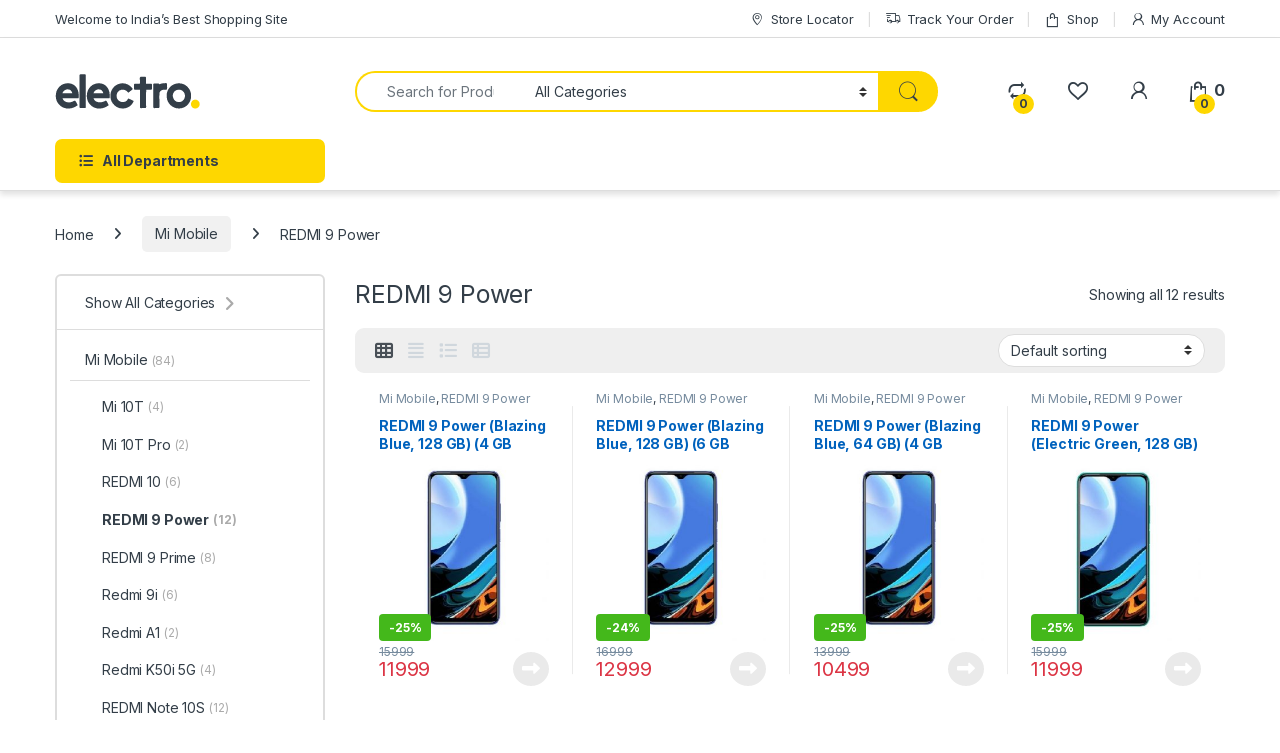

--- FILE ---
content_type: text/html; charset=UTF-8
request_url: https://safemeshop.com/product-category/mi-mobile/redmi-9-power/
body_size: 69652
content:
<!DOCTYPE html>
<html lang="en-US">
<head>
<meta charset="UTF-8">
<meta name="viewport" content="width=device-width, initial-scale=1">
<link rel="profile" href="https://gmpg.org/xfn/11">
<link rel="pingback" href="https://safemeshop.com/xmlrpc.php">

				<script>document.documentElement.className = document.documentElement.className + ' yes-js js_active js'</script>
			<meta name='robots' content='noindex, follow' />

	<!-- This site is optimized with the Yoast SEO plugin v26.7 - https://yoast.com/wordpress/plugins/seo/ -->
	<title>REDMI 9 Power Archives - safemeshop</title>
	<meta property="og:locale" content="en_US" />
	<meta property="og:type" content="article" />
	<meta property="og:title" content="REDMI 9 Power Archives - safemeshop" />
	<meta property="og:url" content="https://safemeshop.com/product-category/mi-mobile/redmi-9-power/" />
	<meta property="og:site_name" content="safemeshop" />
	<meta name="twitter:card" content="summary_large_image" />
	<script type="application/ld+json" class="yoast-schema-graph">{"@context":"https://schema.org","@graph":[{"@type":"CollectionPage","@id":"https://safemeshop.com/product-category/mi-mobile/redmi-9-power/","url":"https://safemeshop.com/product-category/mi-mobile/redmi-9-power/","name":"REDMI 9 Power Archives - safemeshop","isPartOf":{"@id":"https://safemeshop.com/#website"},"primaryImageOfPage":{"@id":"https://safemeshop.com/product-category/mi-mobile/redmi-9-power/#primaryimage"},"image":{"@id":"https://safemeshop.com/product-category/mi-mobile/redmi-9-power/#primaryimage"},"thumbnailUrl":"https://safemeshop.com/wp-content/uploads/2021/06/REDMI-9-Power-2.jpeg","breadcrumb":{"@id":"https://safemeshop.com/product-category/mi-mobile/redmi-9-power/#breadcrumb"},"inLanguage":"en-US"},{"@type":"ImageObject","inLanguage":"en-US","@id":"https://safemeshop.com/product-category/mi-mobile/redmi-9-power/#primaryimage","url":"https://safemeshop.com/wp-content/uploads/2021/06/REDMI-9-Power-2.jpeg","contentUrl":"https://safemeshop.com/wp-content/uploads/2021/06/REDMI-9-Power-2.jpeg","width":394,"height":416},{"@type":"BreadcrumbList","@id":"https://safemeshop.com/product-category/mi-mobile/redmi-9-power/#breadcrumb","itemListElement":[{"@type":"ListItem","position":1,"name":"Home","item":"https://safemeshop.com/"},{"@type":"ListItem","position":2,"name":"Mi Mobile","item":"https://safemeshop.com/product-category/mi-mobile/"},{"@type":"ListItem","position":3,"name":"REDMI 9 Power"}]},{"@type":"WebSite","@id":"https://safemeshop.com/#website","url":"https://safemeshop.com/","name":"safemeshop","description":"","potentialAction":[{"@type":"SearchAction","target":{"@type":"EntryPoint","urlTemplate":"https://safemeshop.com/?s={search_term_string}"},"query-input":{"@type":"PropertyValueSpecification","valueRequired":true,"valueName":"search_term_string"}}],"inLanguage":"en-US"}]}</script>
	<!-- / Yoast SEO plugin. -->


<link rel='dns-prefetch' href='//www.googletagmanager.com' />
<link rel='dns-prefetch' href='//fonts.googleapis.com' />
<link rel='dns-prefetch' href='//pagead2.googlesyndication.com' />
<link rel="alternate" type="application/rss+xml" title="safemeshop &raquo; Feed" href="https://safemeshop.com/feed/" />
<link rel="alternate" type="application/rss+xml" title="safemeshop &raquo; Comments Feed" href="https://safemeshop.com/comments/feed/" />
<link rel="alternate" type="application/rss+xml" title="safemeshop &raquo; REDMI 9 Power Category Feed" href="https://safemeshop.com/product-category/mi-mobile/redmi-9-power/feed/" />
<link rel="alternate" type="application/rss+xml" title="safemeshop &raquo; Stories Feed" href="https://safemeshop.com/web-stories/feed/"><style id='wp-img-auto-sizes-contain-inline-css' type='text/css'>
img:is([sizes=auto i],[sizes^="auto," i]){contain-intrinsic-size:3000px 1500px}
/*# sourceURL=wp-img-auto-sizes-contain-inline-css */
</style>

<link rel='stylesheet' id='berocket_mm_quantity_style-css' href='https://safemeshop.com/wp-content/plugins/minmax-quantity-for-woocommerce/css/shop.css?ver=1.3.8.3' type='text/css' media='all' />
<link rel='stylesheet' id='partial-payment-blocks-integration-css' href='https://safemeshop.com/wp-content/plugins/woo-wallet/build/partial-payment/style-index.css?ver=1.5.15' type='text/css' media='all' />
<link rel='stylesheet' id='ht_ctc_main_css-css' href='https://safemeshop.com/wp-content/plugins/click-to-chat-for-whatsapp/new/inc/assets/css/main.css?ver=4.35' type='text/css' media='all' />
<style id='wp-emoji-styles-inline-css' type='text/css'>

	img.wp-smiley, img.emoji {
		display: inline !important;
		border: none !important;
		box-shadow: none !important;
		height: 1em !important;
		width: 1em !important;
		margin: 0 0.07em !important;
		vertical-align: -0.1em !important;
		background: none !important;
		padding: 0 !important;
	}
/*# sourceURL=wp-emoji-styles-inline-css */
</style>
<link rel='stylesheet' id='wp-block-library-css' href='https://safemeshop.com/wp-includes/css/dist/block-library/style.min.css?ver=6.9' type='text/css' media='all' />
<link rel='stylesheet' id='wc-blocks-style-css' href='https://safemeshop.com/wp-content/plugins/woocommerce/assets/client/blocks/wc-blocks.css?ver=wc-10.4.3' type='text/css' media='all' />
<link rel='stylesheet' id='jquery-selectBox-css' href='https://safemeshop.com/wp-content/plugins/yith-woocommerce-wishlist/assets/css/jquery.selectBox.css?ver=1.2.0' type='text/css' media='all' />
<link rel='stylesheet' id='woocommerce_prettyPhoto_css-css' href='//safemeshop.com/wp-content/plugins/woocommerce/assets/css/prettyPhoto.css?ver=3.1.6' type='text/css' media='all' />
<link rel='stylesheet' id='yith-wcwl-main-css' href='https://safemeshop.com/wp-content/plugins/yith-woocommerce-wishlist/assets/css/style.css?ver=4.11.0' type='text/css' media='all' />
<style id='yith-wcwl-main-inline-css' type='text/css'>
 :root { --rounded-corners-radius: 16px; --add-to-cart-rounded-corners-radius: 16px; --color-headers-background: #F4F4F4; --feedback-duration: 3s } 
 :root { --rounded-corners-radius: 16px; --add-to-cart-rounded-corners-radius: 16px; --color-headers-background: #F4F4F4; --feedback-duration: 3s } 
 :root { --rounded-corners-radius: 16px; --add-to-cart-rounded-corners-radius: 16px; --color-headers-background: #F4F4F4; --feedback-duration: 3s } 
 :root { --rounded-corners-radius: 16px; --add-to-cart-rounded-corners-radius: 16px; --color-headers-background: #F4F4F4; --feedback-duration: 3s } 
 :root { --rounded-corners-radius: 16px; --add-to-cart-rounded-corners-radius: 16px; --color-headers-background: #F4F4F4; --feedback-duration: 3s } 
 :root { --rounded-corners-radius: 16px; --add-to-cart-rounded-corners-radius: 16px; --color-headers-background: #F4F4F4; --feedback-duration: 3s } 
 :root { --rounded-corners-radius: 16px; --add-to-cart-rounded-corners-radius: 16px; --color-headers-background: #F4F4F4; --feedback-duration: 3s } 
 :root { --rounded-corners-radius: 16px; --add-to-cart-rounded-corners-radius: 16px; --color-headers-background: #F4F4F4; --feedback-duration: 3s } 
 :root { --rounded-corners-radius: 16px; --add-to-cart-rounded-corners-radius: 16px; --color-headers-background: #F4F4F4; --feedback-duration: 3s } 
 :root { --rounded-corners-radius: 16px; --add-to-cart-rounded-corners-radius: 16px; --color-headers-background: #F4F4F4; --feedback-duration: 3s } 
 :root { --rounded-corners-radius: 16px; --add-to-cart-rounded-corners-radius: 16px; --color-headers-background: #F4F4F4; --feedback-duration: 3s } 
 :root { --rounded-corners-radius: 16px; --add-to-cart-rounded-corners-radius: 16px; --color-headers-background: #F4F4F4; --feedback-duration: 3s } 
 :root { --rounded-corners-radius: 16px; --add-to-cart-rounded-corners-radius: 16px; --color-headers-background: #F4F4F4; --feedback-duration: 3s } 
 :root { --rounded-corners-radius: 16px; --add-to-cart-rounded-corners-radius: 16px; --color-headers-background: #F4F4F4; --feedback-duration: 3s } 
/*# sourceURL=yith-wcwl-main-inline-css */
</style>
<style id='global-styles-inline-css' type='text/css'>
:root{--wp--preset--aspect-ratio--square: 1;--wp--preset--aspect-ratio--4-3: 4/3;--wp--preset--aspect-ratio--3-4: 3/4;--wp--preset--aspect-ratio--3-2: 3/2;--wp--preset--aspect-ratio--2-3: 2/3;--wp--preset--aspect-ratio--16-9: 16/9;--wp--preset--aspect-ratio--9-16: 9/16;--wp--preset--color--black: #000000;--wp--preset--color--cyan-bluish-gray: #abb8c3;--wp--preset--color--white: #ffffff;--wp--preset--color--pale-pink: #f78da7;--wp--preset--color--vivid-red: #cf2e2e;--wp--preset--color--luminous-vivid-orange: #ff6900;--wp--preset--color--luminous-vivid-amber: #fcb900;--wp--preset--color--light-green-cyan: #7bdcb5;--wp--preset--color--vivid-green-cyan: #00d084;--wp--preset--color--pale-cyan-blue: #8ed1fc;--wp--preset--color--vivid-cyan-blue: #0693e3;--wp--preset--color--vivid-purple: #9b51e0;--wp--preset--gradient--vivid-cyan-blue-to-vivid-purple: linear-gradient(135deg,rgb(6,147,227) 0%,rgb(155,81,224) 100%);--wp--preset--gradient--light-green-cyan-to-vivid-green-cyan: linear-gradient(135deg,rgb(122,220,180) 0%,rgb(0,208,130) 100%);--wp--preset--gradient--luminous-vivid-amber-to-luminous-vivid-orange: linear-gradient(135deg,rgb(252,185,0) 0%,rgb(255,105,0) 100%);--wp--preset--gradient--luminous-vivid-orange-to-vivid-red: linear-gradient(135deg,rgb(255,105,0) 0%,rgb(207,46,46) 100%);--wp--preset--gradient--very-light-gray-to-cyan-bluish-gray: linear-gradient(135deg,rgb(238,238,238) 0%,rgb(169,184,195) 100%);--wp--preset--gradient--cool-to-warm-spectrum: linear-gradient(135deg,rgb(74,234,220) 0%,rgb(151,120,209) 20%,rgb(207,42,186) 40%,rgb(238,44,130) 60%,rgb(251,105,98) 80%,rgb(254,248,76) 100%);--wp--preset--gradient--blush-light-purple: linear-gradient(135deg,rgb(255,206,236) 0%,rgb(152,150,240) 100%);--wp--preset--gradient--blush-bordeaux: linear-gradient(135deg,rgb(254,205,165) 0%,rgb(254,45,45) 50%,rgb(107,0,62) 100%);--wp--preset--gradient--luminous-dusk: linear-gradient(135deg,rgb(255,203,112) 0%,rgb(199,81,192) 50%,rgb(65,88,208) 100%);--wp--preset--gradient--pale-ocean: linear-gradient(135deg,rgb(255,245,203) 0%,rgb(182,227,212) 50%,rgb(51,167,181) 100%);--wp--preset--gradient--electric-grass: linear-gradient(135deg,rgb(202,248,128) 0%,rgb(113,206,126) 100%);--wp--preset--gradient--midnight: linear-gradient(135deg,rgb(2,3,129) 0%,rgb(40,116,252) 100%);--wp--preset--font-size--small: 13px;--wp--preset--font-size--medium: 20px;--wp--preset--font-size--large: 36px;--wp--preset--font-size--x-large: 42px;--wp--preset--spacing--20: 0.44rem;--wp--preset--spacing--30: 0.67rem;--wp--preset--spacing--40: 1rem;--wp--preset--spacing--50: 1.5rem;--wp--preset--spacing--60: 2.25rem;--wp--preset--spacing--70: 3.38rem;--wp--preset--spacing--80: 5.06rem;--wp--preset--shadow--natural: 6px 6px 9px rgba(0, 0, 0, 0.2);--wp--preset--shadow--deep: 12px 12px 50px rgba(0, 0, 0, 0.4);--wp--preset--shadow--sharp: 6px 6px 0px rgba(0, 0, 0, 0.2);--wp--preset--shadow--outlined: 6px 6px 0px -3px rgb(255, 255, 255), 6px 6px rgb(0, 0, 0);--wp--preset--shadow--crisp: 6px 6px 0px rgb(0, 0, 0);}:where(.is-layout-flex){gap: 0.5em;}:where(.is-layout-grid){gap: 0.5em;}body .is-layout-flex{display: flex;}.is-layout-flex{flex-wrap: wrap;align-items: center;}.is-layout-flex > :is(*, div){margin: 0;}body .is-layout-grid{display: grid;}.is-layout-grid > :is(*, div){margin: 0;}:where(.wp-block-columns.is-layout-flex){gap: 2em;}:where(.wp-block-columns.is-layout-grid){gap: 2em;}:where(.wp-block-post-template.is-layout-flex){gap: 1.25em;}:where(.wp-block-post-template.is-layout-grid){gap: 1.25em;}.has-black-color{color: var(--wp--preset--color--black) !important;}.has-cyan-bluish-gray-color{color: var(--wp--preset--color--cyan-bluish-gray) !important;}.has-white-color{color: var(--wp--preset--color--white) !important;}.has-pale-pink-color{color: var(--wp--preset--color--pale-pink) !important;}.has-vivid-red-color{color: var(--wp--preset--color--vivid-red) !important;}.has-luminous-vivid-orange-color{color: var(--wp--preset--color--luminous-vivid-orange) !important;}.has-luminous-vivid-amber-color{color: var(--wp--preset--color--luminous-vivid-amber) !important;}.has-light-green-cyan-color{color: var(--wp--preset--color--light-green-cyan) !important;}.has-vivid-green-cyan-color{color: var(--wp--preset--color--vivid-green-cyan) !important;}.has-pale-cyan-blue-color{color: var(--wp--preset--color--pale-cyan-blue) !important;}.has-vivid-cyan-blue-color{color: var(--wp--preset--color--vivid-cyan-blue) !important;}.has-vivid-purple-color{color: var(--wp--preset--color--vivid-purple) !important;}.has-black-background-color{background-color: var(--wp--preset--color--black) !important;}.has-cyan-bluish-gray-background-color{background-color: var(--wp--preset--color--cyan-bluish-gray) !important;}.has-white-background-color{background-color: var(--wp--preset--color--white) !important;}.has-pale-pink-background-color{background-color: var(--wp--preset--color--pale-pink) !important;}.has-vivid-red-background-color{background-color: var(--wp--preset--color--vivid-red) !important;}.has-luminous-vivid-orange-background-color{background-color: var(--wp--preset--color--luminous-vivid-orange) !important;}.has-luminous-vivid-amber-background-color{background-color: var(--wp--preset--color--luminous-vivid-amber) !important;}.has-light-green-cyan-background-color{background-color: var(--wp--preset--color--light-green-cyan) !important;}.has-vivid-green-cyan-background-color{background-color: var(--wp--preset--color--vivid-green-cyan) !important;}.has-pale-cyan-blue-background-color{background-color: var(--wp--preset--color--pale-cyan-blue) !important;}.has-vivid-cyan-blue-background-color{background-color: var(--wp--preset--color--vivid-cyan-blue) !important;}.has-vivid-purple-background-color{background-color: var(--wp--preset--color--vivid-purple) !important;}.has-black-border-color{border-color: var(--wp--preset--color--black) !important;}.has-cyan-bluish-gray-border-color{border-color: var(--wp--preset--color--cyan-bluish-gray) !important;}.has-white-border-color{border-color: var(--wp--preset--color--white) !important;}.has-pale-pink-border-color{border-color: var(--wp--preset--color--pale-pink) !important;}.has-vivid-red-border-color{border-color: var(--wp--preset--color--vivid-red) !important;}.has-luminous-vivid-orange-border-color{border-color: var(--wp--preset--color--luminous-vivid-orange) !important;}.has-luminous-vivid-amber-border-color{border-color: var(--wp--preset--color--luminous-vivid-amber) !important;}.has-light-green-cyan-border-color{border-color: var(--wp--preset--color--light-green-cyan) !important;}.has-vivid-green-cyan-border-color{border-color: var(--wp--preset--color--vivid-green-cyan) !important;}.has-pale-cyan-blue-border-color{border-color: var(--wp--preset--color--pale-cyan-blue) !important;}.has-vivid-cyan-blue-border-color{border-color: var(--wp--preset--color--vivid-cyan-blue) !important;}.has-vivid-purple-border-color{border-color: var(--wp--preset--color--vivid-purple) !important;}.has-vivid-cyan-blue-to-vivid-purple-gradient-background{background: var(--wp--preset--gradient--vivid-cyan-blue-to-vivid-purple) !important;}.has-light-green-cyan-to-vivid-green-cyan-gradient-background{background: var(--wp--preset--gradient--light-green-cyan-to-vivid-green-cyan) !important;}.has-luminous-vivid-amber-to-luminous-vivid-orange-gradient-background{background: var(--wp--preset--gradient--luminous-vivid-amber-to-luminous-vivid-orange) !important;}.has-luminous-vivid-orange-to-vivid-red-gradient-background{background: var(--wp--preset--gradient--luminous-vivid-orange-to-vivid-red) !important;}.has-very-light-gray-to-cyan-bluish-gray-gradient-background{background: var(--wp--preset--gradient--very-light-gray-to-cyan-bluish-gray) !important;}.has-cool-to-warm-spectrum-gradient-background{background: var(--wp--preset--gradient--cool-to-warm-spectrum) !important;}.has-blush-light-purple-gradient-background{background: var(--wp--preset--gradient--blush-light-purple) !important;}.has-blush-bordeaux-gradient-background{background: var(--wp--preset--gradient--blush-bordeaux) !important;}.has-luminous-dusk-gradient-background{background: var(--wp--preset--gradient--luminous-dusk) !important;}.has-pale-ocean-gradient-background{background: var(--wp--preset--gradient--pale-ocean) !important;}.has-electric-grass-gradient-background{background: var(--wp--preset--gradient--electric-grass) !important;}.has-midnight-gradient-background{background: var(--wp--preset--gradient--midnight) !important;}.has-small-font-size{font-size: var(--wp--preset--font-size--small) !important;}.has-medium-font-size{font-size: var(--wp--preset--font-size--medium) !important;}.has-large-font-size{font-size: var(--wp--preset--font-size--large) !important;}.has-x-large-font-size{font-size: var(--wp--preset--font-size--x-large) !important;}
/*# sourceURL=global-styles-inline-css */
</style>

<style id='classic-theme-styles-inline-css' type='text/css'>
/*! This file is auto-generated */
.wp-block-button__link{color:#fff;background-color:#32373c;border-radius:9999px;box-shadow:none;text-decoration:none;padding:calc(.667em + 2px) calc(1.333em + 2px);font-size:1.125em}.wp-block-file__button{background:#32373c;color:#fff;text-decoration:none}
/*# sourceURL=/wp-includes/css/classic-themes.min.css */
</style>
<link rel='stylesheet' id='mas-wc-brands-style-css' href='https://safemeshop.com/wp-content/plugins/mas-woocommerce-brands/assets/css/style.css?ver=1.1.0' type='text/css' media='all' />
<link rel='stylesheet' id='rs-plugin-settings-css' href='https://safemeshop.com/wp-content/plugins/revslider/public/assets/css/rs6.css?ver=6.4.11' type='text/css' media='all' />
<style id='rs-plugin-settings-inline-css' type='text/css'>
#rs-demo-id {}
/*# sourceURL=rs-plugin-settings-inline-css */
</style>
<style id='woocommerce-inline-inline-css' type='text/css'>
.woocommerce form .form-row .required { visibility: visible; }
/*# sourceURL=woocommerce-inline-inline-css */
</style>
<link rel='stylesheet' id='woo-variation-swatches-css' href='https://safemeshop.com/wp-content/plugins/woo-variation-swatches/assets/css/frontend.min.css?ver=1764561995' type='text/css' media='all' />
<style id='woo-variation-swatches-inline-css' type='text/css'>
:root {
--wvs-tick:url("data:image/svg+xml;utf8,%3Csvg filter='drop-shadow(0px 0px 2px rgb(0 0 0 / .8))' xmlns='http://www.w3.org/2000/svg'  viewBox='0 0 30 30'%3E%3Cpath fill='none' stroke='%23ffffff' stroke-linecap='round' stroke-linejoin='round' stroke-width='4' d='M4 16L11 23 27 7'/%3E%3C/svg%3E");

--wvs-cross:url("data:image/svg+xml;utf8,%3Csvg filter='drop-shadow(0px 0px 5px rgb(255 255 255 / .6))' xmlns='http://www.w3.org/2000/svg' width='72px' height='72px' viewBox='0 0 24 24'%3E%3Cpath fill='none' stroke='%23ff0000' stroke-linecap='round' stroke-width='0.6' d='M5 5L19 19M19 5L5 19'/%3E%3C/svg%3E");
--wvs-single-product-item-width:30px;
--wvs-single-product-item-height:30px;
--wvs-single-product-item-font-size:16px}
/*# sourceURL=woo-variation-swatches-inline-css */
</style>
<link rel='stylesheet' id='select2-css' href='https://safemeshop.com/wp-content/plugins/woocommerce/assets/css/select2.css?ver=10.4.3' type='text/css' media='all' />
<link rel='stylesheet' id='yith-wcaf-css' href='https://safemeshop.com/wp-content/plugins/yith-woocommerce-affiliates/assets/css/yith-wcaf.min.css?ver=3.23.0' type='text/css' media='all' />
<link rel='stylesheet' id='electro-fonts-css' href='https://fonts.googleapis.com/css2?family=Inter:wght@300;400;600;700&#038;display=swap' type='text/css' media='all' />
<link rel='stylesheet' id='font-electro-css' href='https://safemeshop.com/wp-content/themes/electro/assets/css/font-electro.css?ver=3.6.5' type='text/css' media='all' />
<link rel='stylesheet' id='fontawesome-css' href='https://safemeshop.com/wp-content/themes/electro/assets/vendor/fontawesome/css/all.min.css?ver=3.6.5' type='text/css' media='all' />
<link rel='stylesheet' id='animate-css-css' href='https://safemeshop.com/wp-content/themes/electro/assets/vendor/animate.css/animate.min.css?ver=3.6.5' type='text/css' media='all' />
<link rel='stylesheet' id='electro-style-css' href='https://safemeshop.com/wp-content/themes/electro/style.min.css?ver=3.6.5' type='text/css' media='all' />
<link rel='stylesheet' id='electro-color-css' href='https://safemeshop.com/wp-content/themes/electro/assets/css/colors/yellow.min.css?ver=3.6.5' type='text/css' media='all' />
<link rel='stylesheet' id='jquery-fixedheadertable-style-css' href='https://safemeshop.com/wp-content/plugins/yith-woocommerce-compare/assets/css/jquery.dataTables.css?ver=1.10.18' type='text/css' media='all' />
<link rel='stylesheet' id='yith_woocompare_page-css' href='https://safemeshop.com/wp-content/plugins/yith-woocommerce-compare/assets/css/compare.css?ver=3.7.0' type='text/css' media='all' />
<link rel='stylesheet' id='yith-woocompare-widget-css' href='https://safemeshop.com/wp-content/plugins/yith-woocommerce-compare/assets/css/widget.css?ver=3.7.0' type='text/css' media='all' />
<script type="text/javascript" src="https://safemeshop.com/wp-includes/js/jquery/jquery.min.js?ver=3.7.1" id="jquery-core-js"></script>
<script type="text/javascript" src="https://safemeshop.com/wp-includes/js/jquery/jquery-migrate.min.js?ver=3.4.1" id="jquery-migrate-js"></script>
<script type="text/javascript" src="https://safemeshop.com/wp-content/plugins/minmax-quantity-for-woocommerce/js/frontend.js?ver=6.9" id="berocket-front-cart-js-js"></script>
<script type="text/javascript" src="https://safemeshop.com/wp-content/plugins/revslider/public/assets/js/rbtools.min.js?ver=6.4.8" id="tp-tools-js"></script>
<script type="text/javascript" src="https://safemeshop.com/wp-content/plugins/revslider/public/assets/js/rs6.min.js?ver=6.4.11" id="revmin-js"></script>
<script type="text/javascript" src="https://safemeshop.com/wp-content/plugins/woocommerce/assets/js/jquery-blockui/jquery.blockUI.min.js?ver=2.7.0-wc.10.4.3" id="wc-jquery-blockui-js" data-wp-strategy="defer"></script>
<script type="text/javascript" id="wc-add-to-cart-js-extra">
/* <![CDATA[ */
var wc_add_to_cart_params = {"ajax_url":"/wp-admin/admin-ajax.php","wc_ajax_url":"/?wc-ajax=%%endpoint%%","i18n_view_cart":"View cart","cart_url":"https://safemeshop.com/cart-2/","is_cart":"","cart_redirect_after_add":"no"};
//# sourceURL=wc-add-to-cart-js-extra
/* ]]> */
</script>
<script type="text/javascript" src="https://safemeshop.com/wp-content/plugins/woocommerce/assets/js/frontend/add-to-cart.min.js?ver=10.4.3" id="wc-add-to-cart-js" data-wp-strategy="defer"></script>
<script type="text/javascript" src="https://safemeshop.com/wp-content/plugins/woocommerce/assets/js/js-cookie/js.cookie.min.js?ver=2.1.4-wc.10.4.3" id="wc-js-cookie-js" defer="defer" data-wp-strategy="defer"></script>
<script type="text/javascript" id="woocommerce-js-extra">
/* <![CDATA[ */
var woocommerce_params = {"ajax_url":"/wp-admin/admin-ajax.php","wc_ajax_url":"/?wc-ajax=%%endpoint%%","i18n_password_show":"Show password","i18n_password_hide":"Hide password"};
//# sourceURL=woocommerce-js-extra
/* ]]> */
</script>
<script type="text/javascript" src="https://safemeshop.com/wp-content/plugins/woocommerce/assets/js/frontend/woocommerce.min.js?ver=10.4.3" id="woocommerce-js" defer="defer" data-wp-strategy="defer"></script>
<script type="text/javascript" src="https://safemeshop.com/wp-content/plugins/js_composer/assets/js/vendors/woocommerce-add-to-cart.js?ver=6.6.0" id="vc_woocommerce-add-to-cart-js-js"></script>
<script type="text/javascript" id="kk-script-js-extra">
/* <![CDATA[ */
var fetchCartItems = {"ajax_url":"https://safemeshop.com/wp-admin/admin-ajax.php","action":"kk_wc_fetchcartitems","nonce":"2be779557b","currency":"INR"};
//# sourceURL=kk-script-js-extra
/* ]]> */
</script>
<script type="text/javascript" src="https://safemeshop.com/wp-content/plugins/kliken-marketing-for-google/assets/kk-script.js?ver=6.9" id="kk-script-js"></script>
<script type="text/javascript" id="wc-cart-fragments-js-extra">
/* <![CDATA[ */
var wc_cart_fragments_params = {"ajax_url":"/wp-admin/admin-ajax.php","wc_ajax_url":"/?wc-ajax=%%endpoint%%","cart_hash_key":"wc_cart_hash_3cf10706d058d3ea44d0de9e16ca0ed9","fragment_name":"wc_fragments_3cf10706d058d3ea44d0de9e16ca0ed9","request_timeout":"5000"};
//# sourceURL=wc-cart-fragments-js-extra
/* ]]> */
</script>
<script type="text/javascript" src="https://safemeshop.com/wp-content/plugins/woocommerce/assets/js/frontend/cart-fragments.min.js?ver=10.4.3" id="wc-cart-fragments-js" defer="defer" data-wp-strategy="defer"></script>

<!-- Google tag (gtag.js) snippet added by Site Kit -->
<!-- Google Analytics snippet added by Site Kit -->
<script type="text/javascript" src="https://www.googletagmanager.com/gtag/js?id=GT-WKPXST82" id="google_gtagjs-js" async></script>
<script type="text/javascript" id="google_gtagjs-js-after">
/* <![CDATA[ */
window.dataLayer = window.dataLayer || [];function gtag(){dataLayer.push(arguments);}
gtag("set","linker",{"domains":["safemeshop.com"]});
gtag("js", new Date());
gtag("set", "developer_id.dZTNiMT", true);
gtag("config", "GT-WKPXST82");
//# sourceURL=google_gtagjs-js-after
/* ]]> */
</script>
<link rel="https://api.w.org/" href="https://safemeshop.com/wp-json/" /><link rel="alternate" title="JSON" type="application/json" href="https://safemeshop.com/wp-json/wp/v2/product_cat/516" /><link rel="EditURI" type="application/rsd+xml" title="RSD" href="https://safemeshop.com/xmlrpc.php?rsd" />
<meta name="generator" content="WordPress 6.9" />
<meta name="generator" content="WooCommerce 10.4.3" />
<meta name="generator" content="Redux 4.5.10" /><meta name="generator" content="Site Kit by Google 1.170.0" /><meta name="google-site-verification" content="XrQjDwrCUjxB8lTLDdeobyyY671EEpuhtbvz1nLDnNk" />
<script async src="https://pagead2.googlesyndication.com/pagead/js/adsbygoogle.js?client=ca-pub-9822803111170409"
     crossorigin="anonymous"></script><style></style>	<noscript><style>.woocommerce-product-gallery{ opacity: 1 !important; }</style></noscript>
	
<!-- Google AdSense meta tags added by Site Kit -->
<meta name="google-adsense-platform-account" content="ca-host-pub-2644536267352236">
<meta name="google-adsense-platform-domain" content="sitekit.withgoogle.com">
<!-- End Google AdSense meta tags added by Site Kit -->
<meta name="generator" content="Powered by WPBakery Page Builder - drag and drop page builder for WordPress."/>

<!-- Google AdSense snippet added by Site Kit -->
<script type="text/javascript" async="async" src="https://pagead2.googlesyndication.com/pagead/js/adsbygoogle.js?client=ca-pub-9822803111170409&amp;host=ca-host-pub-2644536267352236" crossorigin="anonymous"></script>

<!-- End Google AdSense snippet added by Site Kit -->
<meta name="generator" content="Powered by Slider Revolution 6.4.11 - responsive, Mobile-Friendly Slider Plugin for WordPress with comfortable drag and drop interface." />
<link rel="icon" href="https://safemeshop.com/wp-content/uploads/2021/05/safemeshop-Logo1.jpg" sizes="32x32" />
<link rel="icon" href="https://safemeshop.com/wp-content/uploads/2021/05/safemeshop-Logo1.jpg" sizes="192x192" />
<link rel="apple-touch-icon" href="https://safemeshop.com/wp-content/uploads/2021/05/safemeshop-Logo1.jpg" />
<meta name="msapplication-TileImage" content="https://safemeshop.com/wp-content/uploads/2021/05/safemeshop-Logo1.jpg" />
<script type="text/javascript">function setREVStartSize(e){
			//window.requestAnimationFrame(function() {				 
				window.RSIW = window.RSIW===undefined ? window.innerWidth : window.RSIW;	
				window.RSIH = window.RSIH===undefined ? window.innerHeight : window.RSIH;	
				try {								
					var pw = document.getElementById(e.c).parentNode.offsetWidth,
						newh;
					pw = pw===0 || isNaN(pw) ? window.RSIW : pw;
					e.tabw = e.tabw===undefined ? 0 : parseInt(e.tabw);
					e.thumbw = e.thumbw===undefined ? 0 : parseInt(e.thumbw);
					e.tabh = e.tabh===undefined ? 0 : parseInt(e.tabh);
					e.thumbh = e.thumbh===undefined ? 0 : parseInt(e.thumbh);
					e.tabhide = e.tabhide===undefined ? 0 : parseInt(e.tabhide);
					e.thumbhide = e.thumbhide===undefined ? 0 : parseInt(e.thumbhide);
					e.mh = e.mh===undefined || e.mh=="" || e.mh==="auto" ? 0 : parseInt(e.mh,0);		
					if(e.layout==="fullscreen" || e.l==="fullscreen") 						
						newh = Math.max(e.mh,window.RSIH);					
					else{					
						e.gw = Array.isArray(e.gw) ? e.gw : [e.gw];
						for (var i in e.rl) if (e.gw[i]===undefined || e.gw[i]===0) e.gw[i] = e.gw[i-1];					
						e.gh = e.el===undefined || e.el==="" || (Array.isArray(e.el) && e.el.length==0)? e.gh : e.el;
						e.gh = Array.isArray(e.gh) ? e.gh : [e.gh];
						for (var i in e.rl) if (e.gh[i]===undefined || e.gh[i]===0) e.gh[i] = e.gh[i-1];
											
						var nl = new Array(e.rl.length),
							ix = 0,						
							sl;					
						e.tabw = e.tabhide>=pw ? 0 : e.tabw;
						e.thumbw = e.thumbhide>=pw ? 0 : e.thumbw;
						e.tabh = e.tabhide>=pw ? 0 : e.tabh;
						e.thumbh = e.thumbhide>=pw ? 0 : e.thumbh;					
						for (var i in e.rl) nl[i] = e.rl[i]<window.RSIW ? 0 : e.rl[i];
						sl = nl[0];									
						for (var i in nl) if (sl>nl[i] && nl[i]>0) { sl = nl[i]; ix=i;}															
						var m = pw>(e.gw[ix]+e.tabw+e.thumbw) ? 1 : (pw-(e.tabw+e.thumbw)) / (e.gw[ix]);					
						newh =  (e.gh[ix] * m) + (e.tabh + e.thumbh);
					}				
					if(window.rs_init_css===undefined) window.rs_init_css = document.head.appendChild(document.createElement("style"));					
					document.getElementById(e.c).height = newh+"px";
					window.rs_init_css.innerHTML += "#"+e.c+"_wrapper { height: "+newh+"px }";				
				} catch(e){
					console.log("Failure at Presize of Slider:" + e)
				}					   
			//});
		  };</script>
		<style type="text/css" id="wp-custom-css">
			@media (max-width: 400px) {
	.mobile-landing-iframe .da-block,
	.mobile-landing-iframe .product-categories-list .categories,
	.mobile-landing-iframe .mobile-handheld-department ul.nav,
	.mobile-landing-iframe .show-nav .nav,
	.mobile-landing-iframe .products-list.v2 ul.products,
	.mobile-landing-iframe .home-mobile-v2-features-block .features-list{
		    overflow: hidden;
	}
	
	.mobile-landing-iframe:not(.admin-bar) .mobile-header-v2,
	.mobile-landing-iframe:not(.admin-bar) .mobile-header-v1{
		padding-top: 40px;
	}
	
.mobile-landing-iframe .site-footer {
	  padding-bottom: 0;
}
}


		</style>
		<noscript><style> .wpb_animate_when_almost_visible { opacity: 1; }</style></noscript><link rel='stylesheet' id='js_composer_front-css' href='https://safemeshop.com/wp-content/plugins/js_composer/assets/css/js_composer.min.css?ver=6.6.0' type='text/css' media='all' />
</head>

<body data-rsssl=1 class="archive tax-product_cat term-redmi-9-power term-516 wp-theme-electro theme-electro woocommerce woocommerce-page woocommerce-no-js woo-variation-swatches wvs-behavior-blur wvs-theme-electro wvs-show-label wvs-tooltip left-sidebar wpb-js-composer js-comp-ver-6.6.0 vc_responsive">
    <div class="off-canvas-wrapper w-100 position-relative">
<div id="page" class="hfeed site">
    		<a class="skip-link screen-reader-text visually-hidden" href="#site-navigation">Skip to navigation</a>
		<a class="skip-link screen-reader-text visually-hidden" href="#content">Skip to content</a>
		
			
		<div class="top-bar hidden-lg-down d-none d-xl-block">
			<div class="container clearfix">
			<ul id="menu-top-bar-left" class="nav nav-inline float-start electro-animate-dropdown flip"><li id="menu-item-3233" class="menu-item menu-item-type-custom menu-item-object-custom menu-item-3233"><a title="Welcome to India&#039;s Best Shopping Site" href="#">Welcome to India&#8217;s Best Shopping Site</a></li>
</ul><ul id="menu-top-bar-right" class="nav nav-inline float-end electro-animate-dropdown flip"><li id="menu-item-3234" class="menu-item menu-item-type-custom menu-item-object-custom menu-item-3234"><a title="Store Locator" href="https://safemeshop.com/contact-v1/"><i class="ec ec-map-pointer"></i>Store Locator</a></li>
<li id="menu-item-4105" class="menu-item menu-item-type-post_type menu-item-object-page menu-item-4105"><a title="Track Your Order" href="https://safemeshop.com/track-your-order/"><i class="ec ec-transport"></i>Track Your Order</a></li>
<li id="menu-item-4099" class="menu-item menu-item-type-post_type menu-item-object-page menu-item-4099"><a title="Shop" href="https://safemeshop.com/shop-2/"><i class="ec ec-shopping-bag"></i>Shop</a></li>
<li id="menu-item-4100" class="menu-item menu-item-type-post_type menu-item-object-page menu-item-4100"><a title="My Account" href="https://safemeshop.com/my-account-2/"><i class="ec ec-user"></i>My Account</a></li>
</ul>			</div>
		</div><!-- /.top-bar -->

			
    
    <header id="masthead" class="site-header header-v1 stick-this">

        <div class="container hidden-lg-down d-none d-xl-block">
            		<div class="masthead row align-items-center">
				<div class="header-logo-area d-flex justify-content-between align-items-center">
						<div class="
													header-site-branding">
					<a href="https://safemeshop.com/" class="header-logo-link">
						<svg version="1.1" x="0px" y="0px" width="175.748px"
	height="42.52px" viewBox="0 0 175.748 42.52" enable-background="new 0 0 175.748 42.52">
<ellipse class="ellipse-bg" fill-rule="evenodd" clip-rule="evenodd" fill="#FDD700" cx="170.05" cy="36.341" rx="5.32" ry="5.367"/>
<path fill-rule="evenodd" clip-rule="evenodd" fill="#333E48" d="M30.514,0.71c-0.034,0.003-0.066,0.008-0.056,0.056
	C30.263,0.995,29.876,1.181,29.79,1.5c-0.148,0.548,0,1.568,0,2.427v36.459c0.265,0.221,0.506,0.465,0.725,0.734h6.187
	c0.2-0.25,0.423-0.477,0.669-0.678V1.387C37.124,1.185,36.9,0.959,36.701,0.71H30.514z M117.517,12.731
	c-0.232-0.189-0.439-0.64-0.781-0.734c-0.754-0.209-2.039,0-3.121,0h-3.176V4.435c-0.232-0.189-0.439-0.639-0.781-0.733
	c-0.719-0.2-1.969,0-3.01,0h-3.01c-0.238,0.273-0.625,0.431-0.725,0.847c-0.203,0.852,0,2.399,0,3.725
	c0,1.393,0.045,2.748-0.055,3.725h-6.41c-0.184,0.237-0.629,0.434-0.725,0.791c-0.178,0.654,0,1.813,0,2.765v2.766
	c0.232,0.188,0.439,0.64,0.779,0.733c0.777,0.216,2.109,0,3.234,0c1.154,0,2.291-0.045,3.176,0.057v21.277
	c0.232,0.189,0.439,0.639,0.781,0.734c0.719,0.199,1.969,0,3.01,0h3.01c1.008-0.451,0.725-1.889,0.725-3.443
	c-0.002-6.164-0.047-12.867,0.055-18.625h6.299c0.182-0.236,0.627-0.434,0.725-0.79c0.176-0.653,0-1.813,0-2.765V12.731z
	 M135.851,18.262c0.201-0.746,0-2.029,0-3.104v-3.104c-0.287-0.245-0.434-0.637-0.781-0.733c-0.824-0.229-1.992-0.044-2.898,0
	c-2.158,0.104-4.506,0.675-5.74,1.411c-0.146-0.362-0.451-0.853-0.893-0.96c-0.693-0.169-1.859,0-2.842,0h-2.842
	c-0.258,0.319-0.625,0.42-0.725,0.79c-0.223,0.82,0,2.338,0,3.443c0,8.109-0.002,16.635,0,24.381
	c0.232,0.189,0.439,0.639,0.779,0.734c0.707,0.195,1.93,0,2.955,0h3.01c0.918-0.463,0.725-1.352,0.725-2.822V36.21
	c-0.002-3.902-0.242-9.117,0-12.473c0.297-4.142,3.836-4.877,8.527-4.686C135.312,18.816,135.757,18.606,135.851,18.262z
	 M14.796,11.376c-5.472,0.262-9.443,3.178-11.76,7.056c-2.435,4.075-2.789,10.62-0.501,15.126c2.043,4.023,5.91,7.115,10.701,7.9
	c6.051,0.992,10.992-1.219,14.324-3.838c-0.687-1.1-1.419-2.664-2.118-3.951c-0.398-0.734-0.652-1.486-1.616-1.467
	c-1.942,0.787-4.272,2.262-7.134,2.145c-3.791-0.154-6.659-1.842-7.524-4.91h19.452c0.146-2.793,0.22-5.338-0.279-7.563
	C26.961,15.728,22.503,11.008,14.796,11.376z M9,23.284c0.921-2.508,3.033-4.514,6.298-4.627c3.083-0.107,4.994,1.976,5.685,4.627
	C17.119,23.38,12.865,23.38,9,23.284z M52.418,11.376c-5.551,0.266-9.395,3.142-11.76,7.056
	c-2.476,4.097-2.829,10.493-0.557,15.069c1.997,4.021,5.895,7.156,10.646,7.957c6.068,1.023,11-1.227,14.379-3.781
	c-0.479-0.896-0.875-1.742-1.393-2.709c-0.312-0.582-1.024-2.234-1.561-2.539c-0.912-0.52-1.428,0.135-2.23,0.508
	c-0.564,0.262-1.223,0.523-1.672,0.676c-4.768,1.621-10.372,0.268-11.537-4.176h19.451c0.668-5.443-0.419-9.953-2.73-13.037
	C61.197,13.388,57.774,11.12,52.418,11.376z M46.622,23.343c0.708-2.553,3.161-4.578,6.242-4.686
	c3.08-0.107,5.08,1.953,5.686,4.686H46.622z M160.371,15.497c-2.455-2.453-6.143-4.291-10.869-4.064
	c-2.268,0.109-4.297,0.65-6.02,1.524c-1.719,0.873-3.092,1.957-4.234,3.217c-2.287,2.519-4.164,6.004-3.902,11.007
	c0.248,4.736,1.979,7.813,4.627,10.326c2.568,2.439,6.148,4.254,10.867,4.064c4.457-0.18,7.889-2.115,10.199-4.684
	c2.469-2.746,4.012-5.971,3.959-11.063C164.949,21.134,162.732,17.854,160.371,15.497z M149.558,33.952
	c-3.246-0.221-5.701-2.615-6.41-5.418c-0.174-0.689-0.26-1.25-0.4-2.166c-0.035-0.234,0.072-0.523-0.045-0.77
	c0.682-3.698,2.912-6.257,6.799-6.547c2.543-0.189,4.258,0.735,5.52,1.863c1.322,1.182,2.303,2.715,2.451,4.967
	C157.789,30.669,154.185,34.267,149.558,33.952z M88.812,29.55c-1.232,2.363-2.9,4.307-6.13,4.402
	c-4.729,0.141-8.038-3.16-8.025-7.563c0.004-1.412,0.324-2.65,0.947-3.726c1.197-2.061,3.507-3.688,6.633-3.612
	c3.222,0.079,4.966,1.708,6.632,3.668c1.328-1.059,2.529-1.948,3.9-2.99c0.416-0.315,1.076-0.688,1.227-1.072
	c0.404-1.031-0.365-1.502-0.891-2.088c-2.543-2.835-6.66-5.377-11.704-5.137c-6.02,0.288-10.218,3.697-12.484,7.846
	c-1.293,2.365-1.951,5.158-1.729,8.408c0.209,3.053,1.191,5.496,2.619,7.508c2.842,4.004,7.385,6.973,13.656,6.377
	c5.976-0.568,9.574-3.936,11.816-8.354c-0.141-0.271-0.221-0.604-0.336-0.902C92.929,31.364,90.843,30.485,88.812,29.55z"/>
</svg>					</a>
				</div>
						<div class="off-canvas-navigation-wrapper off-canvas-hide-in-desktop d-xl-none">
			<div class="off-canvas-navbar-toggle-buttons clearfix">
				<button class="navbar-toggler navbar-toggle-hamburger " type="button">
					<i class="ec ec-menu"></i>
				</button>
				<button class="navbar-toggler navbar-toggle-close " type="button">
					<i class="ec ec-close-remove"></i>
				</button>
			</div>

			<div class="off-canvas-navigation
							 light" id="default-oc-header">
				<ul id="menu-all-departments-menu" class="nav nav-inline yamm"><li id="menu-item-13045" class="menu-item menu-item-type-custom menu-item-object-custom menu-item-13045"><a title="Mobiles,Laptops,Tv,&amp; All Categories" href="https://safemeshop.com/store-directory/">Mobiles,Laptops,Tv,&#038; All Categories</a></li>
<li id="menu-item-10579" class="menu-item menu-item-type-custom menu-item-object-custom menu-item-has-children menu-item-10579 dropdown"><a title="Men&#039;s Fashion" href="#" data-bs-toggle="dropdown" class="dropdown-toggle" aria-haspopup="true">Men&#8217;s Fashion</a>
<ul role="menu" class=" dropdown-menu">
	<li id="menu-item-10581" class="menu-item menu-item-type-taxonomy menu-item-object-product_cat menu-item-10581"><a title="Men Jeans" href="https://safemeshop.com/product-category/men-jeans/">Men Jeans</a></li>
	<li id="menu-item-10580" class="menu-item menu-item-type-taxonomy menu-item-object-product_cat menu-item-10580"><a title="Men Denim Jackets" href="https://safemeshop.com/product-category/men-denim-jackets/">Men Denim Jackets</a></li>
	<li id="menu-item-10582" class="menu-item menu-item-type-taxonomy menu-item-object-product_cat menu-item-10582"><a title="Leather Jacket" href="https://safemeshop.com/product-category/leather-jacket/">Leather Jacket</a></li>
	<li id="menu-item-10583" class="menu-item menu-item-type-taxonomy menu-item-object-product_cat menu-item-10583"><a title="Sweatshirts" href="https://safemeshop.com/product-category/sweatshirt/">Sweatshirts</a></li>
	<li id="menu-item-10584" class="menu-item menu-item-type-taxonomy menu-item-object-product_cat menu-item-10584"><a title="Mens Hooded" href="https://safemeshop.com/product-category/mens-hooded/">Mens Hooded</a></li>
	<li id="menu-item-10588" class="menu-item menu-item-type-taxonomy menu-item-object-product_cat menu-item-10588"><a title="Track Pants" href="https://safemeshop.com/product-category/track-pants/">Track Pants</a></li>
</ul>
</li>
<li id="menu-item-4762" class="yamm-tfw menu-item menu-item-type-custom menu-item-object-custom menu-item-has-children menu-item-4762 dropdown"><a title="Mobiles" href="#" data-bs-toggle="dropdown" class="dropdown-toggle" aria-haspopup="true">Mobiles</a>
<ul role="menu" class=" dropdown-menu">
	<li id="menu-item-8655" class="menu-item menu-item-type-post_type menu-item-object-mas_static_content menu-item-8655"><div class="yamm-content"><div class="vc_row wpb_row vc_row-fluid"><div class="wpb_column vc_column_container vc_col-sm-4"><div class="vc_column-inner"><div class="wpb_wrapper"><div class="vc_row wpb_row vc_inner vc_row-fluid"><div class="wpb_column vc_column_container vc_col-sm-12"><div class="vc_column-inner"><div class="wpb_wrapper">
	<div class="wpb_text_column wpb_content_element " >
		<div class="wpb_wrapper">
			<ul>
<li>
<h4>Redmi Mobiles</h4>
</li>
<li><a href="https://safemeshop.com/product-category/mi-mobile/redmi-9-power/">Redmi 9 Power</a></li>
<li><a href="https://safemeshop.com/product-category/mi-mobile/redmi-9-prime/">Redmi 9 Prime</a></li>
<li><a href="https://safemeshop.com/product-category/mi-mobile/redmi-9i/">Redmi 9i</a></li>
<li><a href="https://safemeshop.com/product-category/mi-mobile/redmi-note-9/">Redmi Note 9</a></li>
</ul>

		</div>
	</div>
</div></div></div></div></div></div></div><div class="wpb_column vc_column_container vc_col-sm-4"><div class="vc_column-inner"><div class="wpb_wrapper">
	<div class="wpb_text_column wpb_content_element " >
		<div class="wpb_wrapper">
			<ul>
<li>
<h4>Realme Mobiles</h4>
</li>
<li><a href="https://safemeshop.com/product-category/realme/realme-6-pro/">Realme 6 Pro</a></li>
<li><a href="https://safemeshop.com/product-category/realme/realme-7/">Realme 7</a></li>
<li><a href="https://safemeshop.com/product-category/realme/realme-7-pro/">Realme 7 Pro</a></li>
<li><a href="https://safemeshop.com/product-category/realme/realme-7i/">Realme 7i</a></li>
<li><a href="https://safemeshop.com/product-category/realme/realme-8/">Realme 8</a></li>
<li><a href="https://safemeshop.com/product-category/realme/realme-8-pro/">Realme 8 Pro</a></li>
<li><a href="https://safemeshop.com/product-category/realme/realme-8-5g/">Realme 8 5G</a></li>
<li><a href="https://safemeshop.com/product-category/realme/">Realme All</a></li>
</ul>

		</div>
	</div>
</div></div></div><div class="wpb_column vc_column_container vc_col-sm-4"><div class="vc_column-inner"><div class="wpb_wrapper">
	<div class="wpb_text_column wpb_content_element " >
		<div class="wpb_wrapper">
			<ul>
<li>
<h4>Mobiles Categories</h4>
</li>
<li><a href="https://safemeshop.com/product-category/oppo-mobiles/">Oppo</a></li>
<li><a href="https://safemeshop.com/product-category/vivo-mobiles/">Vivo</a></li>
<li><a href="https://safemeshop.com/product-category/apple-mobile/">Iphone</a></li>
<li><a href="https://safemeshop.com/product-category/motorola-mobiles/motorola-g40/">Moto</a></li>
<li><a href="https://safemeshop.com/product-category/infinix-mobile/">Infinix</a></li>
<li><a href="https://safemeshop.com/product-category/micromax-mobiles/">Micromax</a></li>
</ul>

		</div>
	</div>
</div></div></div></div></div></li>
</ul>
</li>
<li id="menu-item-4761" class="yamm-tfw menu-item menu-item-type-custom menu-item-object-custom menu-item-has-children menu-item-4761 dropdown"><a title="Cameras" href="#" data-bs-toggle="dropdown" class="dropdown-toggle" aria-haspopup="true">Cameras</a>
<ul role="menu" class=" dropdown-menu">
	<li id="menu-item-8668" class="menu-item menu-item-type-taxonomy menu-item-object-product_cat menu-item-8668"><a title="Nikon" href="https://safemeshop.com/product-category/cameras-photography/nikon-cameras-photography/">Nikon</a></li>
	<li id="menu-item-8669" class="menu-item menu-item-type-taxonomy menu-item-object-product_cat menu-item-8669"><a title="Canon" href="https://safemeshop.com/product-category/cameras-photography/cameras/">Canon</a></li>
</ul>
</li>
<li id="menu-item-4768" class="yamm-tfw menu-item menu-item-type-custom menu-item-object-custom menu-item-has-children menu-item-4768 dropdown"><a title="TVs" href="#" data-bs-toggle="dropdown" class="dropdown-toggle" aria-haspopup="true">TVs</a>
<ul role="menu" class=" dropdown-menu">
	<li id="menu-item-8667" class="menu-item menu-item-type-post_type menu-item-object-mas_static_content menu-item-8667"><div class="yamm-content"><div class="vc_row wpb_row vc_row-fluid"><div class="wpb_column vc_column_container vc_col-sm-3"><div class="vc_column-inner"><div class="wpb_wrapper">
	<div class="wpb_text_column wpb_content_element " >
		<div class="wpb_wrapper">
			<ul>
<li><a href="https://safemeshop.com/product/mi-4a-100-cm-40-inch-full-hd-led-smart-android-tv-with-with-google/">Mi</a></li>
</ul>

		</div>
	</div>
</div></div></div><div class="wpb_column vc_column_container vc_col-sm-3"><div class="vc_column-inner"><div class="wpb_wrapper">
	<div class="wpb_text_column wpb_content_element " >
		<div class="wpb_wrapper">
			<ul>
<li><a href="https://safemeshop.com/product/realme-80-cm-32-inch-hd-ready-led-smart-android-tv-tv-32/">Realme</a></li>
</ul>

		</div>
	</div>
</div></div></div><div class="wpb_column vc_column_container vc_col-sm-3"><div class="vc_column-inner"><div class="wpb_wrapper">
	<div class="wpb_text_column wpb_content_element " >
		<div class="wpb_wrapper">
			<ul>
<li><a href="https://safemeshop.com/product/samsung-125-cm-50-inch-ultra-hd-4k-led-smart-tv/">Samsung</a></li>
</ul>

		</div>
	</div>
</div></div></div><div class="wpb_column vc_column_container vc_col-sm-3"><div class="vc_column-inner"><div class="wpb_wrapper">
	<div class="wpb_text_column wpb_content_element " >
		<div class="wpb_wrapper">
			<ul>
<li><a href="https://safemeshop.com/product/oneplus-q1-series-138-8-cm-55-inch-qled-ultra-hd-4k-smart-android-tv-55q1in-1/">OnePlus</a></li>
</ul>

		</div>
	</div>
</div></div></div></div></div></li>
</ul>
</li>
<li id="menu-item-4764" class="yamm-tfw menu-item menu-item-type-custom menu-item-object-custom menu-item-4764"><a title="Watches" href="https://safemeshop.com/product-category/realme-watches/">Watches</a></li>
<li id="menu-item-10589" class="menu-item menu-item-type-custom menu-item-object-custom menu-item-has-children menu-item-10589 dropdown"><a title="Shoes" href="#" data-bs-toggle="dropdown" class="dropdown-toggle" aria-haspopup="true">Shoes</a>
<ul role="menu" class=" dropdown-menu">
	<li id="menu-item-10585" class="menu-item menu-item-type-taxonomy menu-item-object-product_cat menu-item-10585"><a title="Asian Shoes" href="https://safemeshop.com/product-category/asian-shoes/">Asian Shoes</a></li>
	<li id="menu-item-10586" class="menu-item menu-item-type-taxonomy menu-item-object-product_cat menu-item-10586"><a title="Sports" href="https://safemeshop.com/product-category/shoes/">Sports</a></li>
</ul>
</li>
<li id="menu-item-10587" class="menu-item menu-item-type-taxonomy menu-item-object-product_cat menu-item-10587"><a title="Wallet &amp; Belt" href="https://safemeshop.com/product-category/wallet-belt/">Wallet &amp; Belt</a></li>
<li id="menu-item-11112" class="menu-item menu-item-type-taxonomy menu-item-object-product_cat menu-item-11112"><a title="Lehenga Choli" href="https://safemeshop.com/product-category/lahga/">Lehenga Choli</a></li>
<li id="menu-item-11113" class="menu-item menu-item-type-taxonomy menu-item-object-product_cat menu-item-11113"><a title="Jeans" href="https://safemeshop.com/product-category/womens-collection/women-jeans/">Jeans</a></li>
<li id="menu-item-11114" class="menu-item menu-item-type-taxonomy menu-item-object-product_cat menu-item-11114"><a title="Kurti Plazzo" href="https://safemeshop.com/product-category/kurti-plazzo/">Kurti Plazzo</a></li>
</ul>			</div>
		</div>
				</div>
		
<form class="navbar-search col" method="get" action="https://safemeshop.com/" autocomplete="off">
	<label class="sr-only screen-reader-text visually-hidden" for="search">Search for:</label>
	<div class="input-group">
		<div class="input-search-field">
			<input type="text" id="search" class="form-control search-field product-search-field" dir="ltr" value="" name="s" placeholder="Search for Products" autocomplete="off" />
		</div>
				<div class="input-group-addon search-categories d-flex">
			<select  name='product_cat' id='electro_header_search_categories_dropdown' class='postform resizeselect'>
	<option value='0' selected='selected'>All Categories</option>
	<option class="level-0" value="accessories">Accessories</option>
	<option class="level-1" value="cases">&nbsp;&nbsp;&nbsp;Cases</option>
	<option class="level-1" value="chargers">&nbsp;&nbsp;&nbsp;Chargers</option>
	<option class="level-1" value="tripod">&nbsp;&nbsp;&nbsp;Tripod</option>
	<option class="level-1" value="tempered-glass">&nbsp;&nbsp;&nbsp;Tempered Glass</option>
	<option class="level-0" value="cameras-photography">Cameras &amp; Photography</option>
	<option class="level-1" value="cameras">&nbsp;&nbsp;&nbsp;Cameras</option>
	<option class="level-1" value="canon">&nbsp;&nbsp;&nbsp;Canon</option>
	<option class="level-1" value="nikon-cameras-photography">&nbsp;&nbsp;&nbsp;Nikon</option>
	<option class="level-1" value="fujifilm">&nbsp;&nbsp;&nbsp;FUJIFILM</option>
	<option class="level-1" value="panasonic">&nbsp;&nbsp;&nbsp;Panasonic</option>
	<option class="level-1" value="gopro-hero">&nbsp;&nbsp;&nbsp;GoPro Hero</option>
	<option class="level-0" value="home-entertainment">Home Entertainment</option>
	<option class="level-1" value="tvs">&nbsp;&nbsp;&nbsp;TVs</option>
	<option class="level-2" value="smart-tvs">&nbsp;&nbsp;&nbsp;&nbsp;&nbsp;&nbsp;Smart TVs</option>
	<option class="level-3" value="infinix-tv-y1">&nbsp;&nbsp;&nbsp;&nbsp;&nbsp;&nbsp;&nbsp;&nbsp;&nbsp;Infinix Tv Y1</option>
	<option class="level-2" value="mi">&nbsp;&nbsp;&nbsp;&nbsp;&nbsp;&nbsp;Mi</option>
	<option class="level-3" value="40-inch">&nbsp;&nbsp;&nbsp;&nbsp;&nbsp;&nbsp;&nbsp;&nbsp;&nbsp;40 inch</option>
	<option class="level-2" value="oneplus">&nbsp;&nbsp;&nbsp;&nbsp;&nbsp;&nbsp;OnePlus</option>
	<option class="level-3" value="55-inch">&nbsp;&nbsp;&nbsp;&nbsp;&nbsp;&nbsp;&nbsp;&nbsp;&nbsp;55 inch</option>
	<option class="level-2" value="realme-tvs">&nbsp;&nbsp;&nbsp;&nbsp;&nbsp;&nbsp;Realme</option>
	<option class="level-3" value="32-inch">&nbsp;&nbsp;&nbsp;&nbsp;&nbsp;&nbsp;&nbsp;&nbsp;&nbsp;32 inch</option>
	<option class="level-2" value="samsung">&nbsp;&nbsp;&nbsp;&nbsp;&nbsp;&nbsp;SAMSUNG</option>
	<option class="level-3" value="50-inch">&nbsp;&nbsp;&nbsp;&nbsp;&nbsp;&nbsp;&nbsp;&nbsp;&nbsp;50 inch</option>
	<option class="level-3" value="samsung-crystal-4k-neo">&nbsp;&nbsp;&nbsp;&nbsp;&nbsp;&nbsp;&nbsp;&nbsp;&nbsp;SAMSUNG Crystal 4K Neo</option>
	<option class="level-1" value="home-audio-enternteinment">&nbsp;&nbsp;&nbsp;Home &amp; Audio Enternteinment</option>
	<option class="level-1" value="thomson-alpha">&nbsp;&nbsp;&nbsp;Thomson Alpha</option>
	<option class="level-0" value="laptops-computers">Laptops &amp; Computers</option>
	<option class="level-1" value="laptops-laptops-computers">&nbsp;&nbsp;&nbsp;Laptops</option>
	<option class="level-2" value="acer-laptops-laptops-computers">&nbsp;&nbsp;&nbsp;&nbsp;&nbsp;&nbsp;Acer</option>
	<option class="level-3" value="core-i3">&nbsp;&nbsp;&nbsp;&nbsp;&nbsp;&nbsp;&nbsp;&nbsp;&nbsp;Core i3</option>
	<option class="level-2" value="macbook-air">&nbsp;&nbsp;&nbsp;&nbsp;&nbsp;&nbsp;MacBook Air</option>
	<option class="level-3" value="core-i3-macbook-air">&nbsp;&nbsp;&nbsp;&nbsp;&nbsp;&nbsp;&nbsp;&nbsp;&nbsp;Core i3</option>
	<option class="level-3" value="core-i5-macbook-air">&nbsp;&nbsp;&nbsp;&nbsp;&nbsp;&nbsp;&nbsp;&nbsp;&nbsp;Core i5</option>
	<option class="level-3" value="core-i7-macbook-air">&nbsp;&nbsp;&nbsp;&nbsp;&nbsp;&nbsp;&nbsp;&nbsp;&nbsp;Core i7</option>
	<option class="level-2" value="asus">&nbsp;&nbsp;&nbsp;&nbsp;&nbsp;&nbsp;ASUS</option>
	<option class="level-3" value="dual-core">&nbsp;&nbsp;&nbsp;&nbsp;&nbsp;&nbsp;&nbsp;&nbsp;&nbsp;Dual Core</option>
	<option class="level-2" value="dell">&nbsp;&nbsp;&nbsp;&nbsp;&nbsp;&nbsp;DELL</option>
	<option class="level-3" value="g3">&nbsp;&nbsp;&nbsp;&nbsp;&nbsp;&nbsp;&nbsp;&nbsp;&nbsp;G3</option>
	<option class="level-4" value="core-i5-g3">&nbsp;&nbsp;&nbsp;&nbsp;&nbsp;&nbsp;&nbsp;&nbsp;&nbsp;&nbsp;&nbsp;&nbsp;Core i5</option>
	<option class="level-2" value="hp">&nbsp;&nbsp;&nbsp;&nbsp;&nbsp;&nbsp;HP</option>
	<option class="level-3" value="hp-14s">&nbsp;&nbsp;&nbsp;&nbsp;&nbsp;&nbsp;&nbsp;&nbsp;&nbsp;HP 14s</option>
	<option class="level-4" value="dual-core-hp-14s">&nbsp;&nbsp;&nbsp;&nbsp;&nbsp;&nbsp;&nbsp;&nbsp;&nbsp;&nbsp;&nbsp;&nbsp;Dual Core</option>
	<option class="level-3" value="hp-victus">&nbsp;&nbsp;&nbsp;&nbsp;&nbsp;&nbsp;&nbsp;&nbsp;&nbsp;HP Victus</option>
	<option class="level-2" value="lenovo">&nbsp;&nbsp;&nbsp;&nbsp;&nbsp;&nbsp;Lenovo</option>
	<option class="level-3" value="core-i3-lenovo">&nbsp;&nbsp;&nbsp;&nbsp;&nbsp;&nbsp;&nbsp;&nbsp;&nbsp;Core i3</option>
	<option class="level-2" value="vaio">&nbsp;&nbsp;&nbsp;&nbsp;&nbsp;&nbsp;Vaio</option>
	<option class="level-3" value="ryzen-5">&nbsp;&nbsp;&nbsp;&nbsp;&nbsp;&nbsp;&nbsp;&nbsp;&nbsp;Ryzen 5</option>
	<option class="level-3" value="ryzen-7">&nbsp;&nbsp;&nbsp;&nbsp;&nbsp;&nbsp;&nbsp;&nbsp;&nbsp;Ryzen 7</option>
	<option class="level-3" value="core-i5-vaio">&nbsp;&nbsp;&nbsp;&nbsp;&nbsp;&nbsp;&nbsp;&nbsp;&nbsp;Core i5</option>
	<option class="level-0" value="smart-phones-tablets">Smart Phones &amp; Tablets</option>
	<option class="level-1" value="smartphones">&nbsp;&nbsp;&nbsp;Smartphones</option>
	<option class="level-2" value="4g-lte-smartphone">&nbsp;&nbsp;&nbsp;&nbsp;&nbsp;&nbsp;4G LTE Smartphone</option>
	<option class="level-2" value="covers">&nbsp;&nbsp;&nbsp;&nbsp;&nbsp;&nbsp;Covers</option>
	<option class="level-2" value="mobile-phones">&nbsp;&nbsp;&nbsp;&nbsp;&nbsp;&nbsp;Mobile Phones</option>
	<option class="level-1" value="smartphones-tablets-2">&nbsp;&nbsp;&nbsp;Smartphones &amp; Tablets</option>
	<option class="level-0" value="tv-audio">TV &amp; Audio</option>
	<option class="level-1" value="blaupunkt">&nbsp;&nbsp;&nbsp;Blaupunkt</option>
	<option class="level-0" value="realme">Realme Mobiles</option>
	<option class="level-1" value="realme-c25">&nbsp;&nbsp;&nbsp;Realme C25</option>
	<option class="level-1" value="realme-7">&nbsp;&nbsp;&nbsp;Realme 7</option>
	<option class="level-1" value="realme-8-pro">&nbsp;&nbsp;&nbsp;Realme 8 Pro</option>
	<option class="level-1" value="realme-8">&nbsp;&nbsp;&nbsp;Realme 8</option>
	<option class="level-1" value="realme-8-5g">&nbsp;&nbsp;&nbsp;Realme 8 5G</option>
	<option class="level-1" value="realme-narzo-20">&nbsp;&nbsp;&nbsp;realme Narzo 20</option>
	<option class="level-1" value="realme-6-pro">&nbsp;&nbsp;&nbsp;realme 6 Pro</option>
	<option class="level-1" value="realme-7-pro">&nbsp;&nbsp;&nbsp;realme 7 Pro</option>
	<option class="level-1" value="realme-7i">&nbsp;&nbsp;&nbsp;realme 7i</option>
	<option class="level-1" value="realme-c3">&nbsp;&nbsp;&nbsp;realme C3</option>
	<option class="level-1" value="realme-c11">&nbsp;&nbsp;&nbsp;realme C11</option>
	<option class="level-1" value="realme-c12">&nbsp;&nbsp;&nbsp;realme C12</option>
	<option class="level-1" value="realme-c15">&nbsp;&nbsp;&nbsp;realme C15</option>
	<option class="level-1" value="realme-c20">&nbsp;&nbsp;&nbsp;realme C20</option>
	<option class="level-1" value="realme-c21">&nbsp;&nbsp;&nbsp;realme C21</option>
	<option class="level-1" value="realme-narzo-20-pro">&nbsp;&nbsp;&nbsp;realme Narzo 20 Pro</option>
	<option class="level-1" value="realme-narzo-30-pro-5g">&nbsp;&nbsp;&nbsp;realme Narzo 30 Pro 5G</option>
	<option class="level-1" value="realme-narzo-30a">&nbsp;&nbsp;&nbsp;realme Narzo 30A</option>
	<option class="level-1" value="realme-x3-superzoom">&nbsp;&nbsp;&nbsp;realme X3 SuperZoom</option>
	<option class="level-1" value="realme-x7-5g">&nbsp;&nbsp;&nbsp;realme X7 5G</option>
	<option class="level-1" value="realme-x7-pro-5g">&nbsp;&nbsp;&nbsp;realme X7 Pro 5G</option>
	<option class="level-1" value="realme-x50-pro">&nbsp;&nbsp;&nbsp;realme X50 Pro 5G</option>
	<option class="level-1" value="realme-9-pro-plus-5g">&nbsp;&nbsp;&nbsp;Realme 9 Pro plus 5G</option>
	<option class="level-1" value="realme-c35">&nbsp;&nbsp;&nbsp;Realme C35</option>
	<option class="level-1" value="realme-9-5g">&nbsp;&nbsp;&nbsp;Realme 9 5G</option>
	<option class="level-1" value="realme-c31">&nbsp;&nbsp;&nbsp;Realme C31</option>
	<option class="level-1" value="realme-9">&nbsp;&nbsp;&nbsp;Realme 9</option>
	<option class="level-1" value="realme-gt-2-pro">&nbsp;&nbsp;&nbsp;Realme GT 2 Pro</option>
	<option class="level-1" value="realme-gt-neo-3-5g">&nbsp;&nbsp;&nbsp;Realme GT Neo 3 5G</option>
	<option class="level-1" value="realme-c30">&nbsp;&nbsp;&nbsp;Realme C30</option>
	<option class="level-1" value="realme-9i-5g">&nbsp;&nbsp;&nbsp;Realme 9i 5G</option>
	<option class="level-1" value="realme-c30s">&nbsp;&nbsp;&nbsp;Realme C30s</option>
	<option class="level-1" value="realme-10-pro-5g-realme">&nbsp;&nbsp;&nbsp;Realme 10 Pro+ 5G</option>
	<option class="level-1" value="realme-10-pro-5g">&nbsp;&nbsp;&nbsp;Realme 10 Pro 5G</option>
	<option class="level-0" value="nokia-laptop">Nokia Laptop</option>
	<option class="level-1" value="nokia">&nbsp;&nbsp;&nbsp;Nokia</option>
	<option class="level-0" value="mi-laptop">Mi Laptop</option>
	<option class="level-1" value="mi-notebook-ultra">&nbsp;&nbsp;&nbsp;Mi Notebook Ultra</option>
	<option class="level-1" value="mi-notebook-pro">&nbsp;&nbsp;&nbsp;Mi Notebook Pro</option>
	<option class="level-1" value="redmibook-pro">&nbsp;&nbsp;&nbsp;RedmiBook Pro</option>
	<option class="level-0" value="sony">Sony</option>
	<option class="level-0" value="5g">5G</option>
	<option class="level-0" value="apple-mobile">Apple Mobile</option>
	<option class="level-1" value="iphone-12">&nbsp;&nbsp;&nbsp;Iphone 12</option>
	<option class="level-1" value="iphone-12-mini">&nbsp;&nbsp;&nbsp;iPhone 12 Mini</option>
	<option class="level-1" value="iphone-12-pro">&nbsp;&nbsp;&nbsp;iPhone 12 Pro</option>
	<option class="level-1" value="iphone-12-pro-max">&nbsp;&nbsp;&nbsp;iPhone 12 Pro Max</option>
	<option class="level-1" value="iphone-11">&nbsp;&nbsp;&nbsp;iPhone 11</option>
	<option class="level-1" value="iphone-11-pro">&nbsp;&nbsp;&nbsp;iPhone 11 Pro</option>
	<option class="level-1" value="iphone-xr">&nbsp;&nbsp;&nbsp;iPhone XR</option>
	<option class="level-1" value="iphone-se">&nbsp;&nbsp;&nbsp;iPhone SE</option>
	<option class="level-1" value="iphone-13-pro">&nbsp;&nbsp;&nbsp;Iphone 13 pro</option>
	<option class="level-1" value="iphone-13-pro-max">&nbsp;&nbsp;&nbsp;Iphone 13 pro max</option>
	<option class="level-1" value="iphone-14-plus">&nbsp;&nbsp;&nbsp;iPhone 14 Plus</option>
	<option class="level-1" value="apple-iphone-14">&nbsp;&nbsp;&nbsp;APPLE iPhone 14</option>
	<option class="level-1" value="iphone-14-pro">&nbsp;&nbsp;&nbsp;iPhone 14 Pro</option>
	<option class="level-1" value="iphone-14-pro-max">&nbsp;&nbsp;&nbsp;iPhone 14 Pro Max</option>
	<option class="level-0" value="gionee-mobile">GIONEE Mobile</option>
	<option class="level-1" value="gionee-max-pro">&nbsp;&nbsp;&nbsp;GIONEE Max Pro</option>
	<option class="level-1" value="gionee-max">&nbsp;&nbsp;&nbsp;GIONEE Max</option>
	<option class="level-0" value="oppo-mobiles">OPPO Mobiles</option>
	<option class="level-1" value="oppo-a53s-5g">&nbsp;&nbsp;&nbsp;OPPO A53s 5G</option>
	<option class="level-1" value="oppo-a53">&nbsp;&nbsp;&nbsp;Oppo A53</option>
	<option class="level-1" value="oppo-a12">&nbsp;&nbsp;&nbsp;OPPO A12</option>
	<option class="level-1" value="oppo-a33">&nbsp;&nbsp;&nbsp;OPPO A33</option>
	<option class="level-1" value="oppo-f17-pro">&nbsp;&nbsp;&nbsp;OPPO F17 Pro</option>
	<option class="level-1" value="oppo-f19">&nbsp;&nbsp;&nbsp;OPPO F19</option>
	<option class="level-1" value="oppo-f19-pro-5g">&nbsp;&nbsp;&nbsp;OPPO F19 Pro+ 5G</option>
	<option class="level-1" value="oppo-f19-pro">&nbsp;&nbsp;&nbsp;OPPO F19 Pro</option>
	<option class="level-1" value="oppo-a54">&nbsp;&nbsp;&nbsp;OPPO A54</option>
	<option class="level-1" value="oppo-a15">&nbsp;&nbsp;&nbsp;OPPO A15</option>
	<option class="level-1" value="oppo-a15s">&nbsp;&nbsp;&nbsp;OPPO A15S</option>
	<option class="level-1" value="oppo-reno5-pro-5g">&nbsp;&nbsp;&nbsp;OPPO Reno5 Pro 5G</option>
	<option class="level-1" value="oppo-a11k">&nbsp;&nbsp;&nbsp;OPPO A11K</option>
	<option class="level-1" value="oppo-a1k">&nbsp;&nbsp;&nbsp;OPPO A1K</option>
	<option class="level-1" value="oppo-reno7-pro-5g">&nbsp;&nbsp;&nbsp;OPPO Reno7 Pro 5G</option>
	<option class="level-1" value="oppo-reno7-5g">&nbsp;&nbsp;&nbsp;OPPO Reno7 5G</option>
	<option class="level-1" value="oppo-k10">&nbsp;&nbsp;&nbsp;OPPO K10</option>
	<option class="level-1" value="oppo-k10-5g">&nbsp;&nbsp;&nbsp;OPPO K10 5G</option>
	<option class="level-1" value="oppo-a57">&nbsp;&nbsp;&nbsp;OPPO A57</option>
	<option class="level-1" value="oppo-reno8-pro-5g">&nbsp;&nbsp;&nbsp;OPPO Reno8 Pro 5G</option>
	<option class="level-1" value="oppo-reno8-5g">&nbsp;&nbsp;&nbsp;OPPO Reno8 5G</option>
	<option class="level-1" value="oppo-reno8-pro-5g-house-of-the-dragon">&nbsp;&nbsp;&nbsp;OPPO Reno8 Pro 5G &#8211; House of The Dragon</option>
	<option class="level-0" value="tecno-mobiles">Tecno Mobiles</option>
	<option class="level-1" value="tecno-camon-15">&nbsp;&nbsp;&nbsp;Tecno Camon 15</option>
	<option class="level-1" value="tecno-camon-16">&nbsp;&nbsp;&nbsp;Tecno Camon 16</option>
	<option class="level-1" value="tecno-pova">&nbsp;&nbsp;&nbsp;Tecno POVA</option>
	<option class="level-1" value="tecno-spark-go">&nbsp;&nbsp;&nbsp;Tecno Spark Go</option>
	<option class="level-1" value="tecno-spark-6-go">&nbsp;&nbsp;&nbsp;Tecno Spark 6 Go</option>
	<option class="level-1" value="tecno-pova-5g">&nbsp;&nbsp;&nbsp;Tecno POVA 5G</option>
	<option class="level-0" value="poco-mobiles">POCO Mobiles</option>
	<option class="level-1" value="poco-c3">&nbsp;&nbsp;&nbsp;POCO C3</option>
	<option class="level-1" value="poco-m2-reloaded">&nbsp;&nbsp;&nbsp;POCO M2 Reloaded</option>
	<option class="level-1" value="poco-m3">&nbsp;&nbsp;&nbsp;POCO M3</option>
	<option class="level-1" value="poco-x3">&nbsp;&nbsp;&nbsp;POCO X3</option>
	<option class="level-1" value="poco-m2">&nbsp;&nbsp;&nbsp;POCO M2</option>
	<option class="level-1" value="poco-m2-pro">&nbsp;&nbsp;&nbsp;POCO M2 Pro</option>
	<option class="level-1" value="poco-x3-pro">&nbsp;&nbsp;&nbsp;POCO X3 Pro</option>
	<option class="level-1" value="poco-x2">&nbsp;&nbsp;&nbsp;POCO X2</option>
	<option class="level-1" value="poco-m4-pro-5g">&nbsp;&nbsp;&nbsp;POCO M4 Pro 5G</option>
	<option class="level-1" value="poco-x4-pro-5g">&nbsp;&nbsp;&nbsp;POCO X4 Pro 5G</option>
	<option class="level-1" value="poco-m4-5g">&nbsp;&nbsp;&nbsp;POCO M4 5G</option>
	<option class="level-1" value="poco-f4-5g">&nbsp;&nbsp;&nbsp;POCO F4 5G</option>
	<option class="level-0" value="acer-laptops">Acer Laptops</option>
	<option class="level-0" value="vaio-laptops">Vaio Laptops</option>
	<option class="level-1" value="ryzen7">&nbsp;&nbsp;&nbsp;Ryzen7</option>
	<option class="level-1" value="core-i5-vaio-laptops">&nbsp;&nbsp;&nbsp;Core i5</option>
	<option class="level-0" value="realme-watches">Realme Watches</option>
	<option class="level-0" value="asus-mobiles">ASUS Mobiles</option>
	<option class="level-1" value="asus-rog-phone-5">&nbsp;&nbsp;&nbsp;ASUS ROG Phone 5</option>
	<option class="level-1" value="asus-rog-phone-3">&nbsp;&nbsp;&nbsp;ASUS ROG Phone 3</option>
	<option class="level-1" value="rog-5s">&nbsp;&nbsp;&nbsp;ROG 5s</option>
	<option class="level-1" value="asus-rog-5s-pro">&nbsp;&nbsp;&nbsp;ASUS ROG 5s Pro</option>
	<option class="level-1" value="asus-8z">&nbsp;&nbsp;&nbsp;Asus 8z</option>
	<option class="level-0" value="google-pixel">Google Pixel</option>
	<option class="level-1" value="pixel-4a">&nbsp;&nbsp;&nbsp;Pixel 4a</option>
	<option class="level-1" value="pixel-3a">&nbsp;&nbsp;&nbsp;Pixel 3a</option>
	<option class="level-1" value="google-pixel-6a">&nbsp;&nbsp;&nbsp;Google Pixel 6a</option>
	<option class="level-1" value="google-pixel-7-pro">&nbsp;&nbsp;&nbsp;Google Pixel 7 Pro</option>
	<option class="level-0" value="infinix-mobile">Infinix Mobile</option>
	<option class="level-1" value="infinix-hot-10">&nbsp;&nbsp;&nbsp;Infinix Hot 10</option>
	<option class="level-1" value="infinix-hot-10-play">&nbsp;&nbsp;&nbsp;Infinix Hot 10 Play</option>
	<option class="level-1" value="infinix-smart-4-plus">&nbsp;&nbsp;&nbsp;Infinix Smart 4 Plus</option>
	<option class="level-1" value="infinix-smart-5">&nbsp;&nbsp;&nbsp;Infinix Smart 5</option>
	<option class="level-1" value="infinix-smart-hd-2021">&nbsp;&nbsp;&nbsp;Infinix Smart HD 2021</option>
	<option class="level-1" value="infinix-zero-8i">&nbsp;&nbsp;&nbsp;Infinix Zero 8i</option>
	<option class="level-1" value="infinix-note-11s">&nbsp;&nbsp;&nbsp;Infinix Note 11s</option>
	<option class="level-1" value="infinix-note-11">&nbsp;&nbsp;&nbsp;Infinix Note 11</option>
	<option class="level-1" value="infinix-zero-5g">&nbsp;&nbsp;&nbsp;Infinix Zero 5G</option>
	<option class="level-1" value="infinix-note-12">&nbsp;&nbsp;&nbsp;Infinix Note 12</option>
	<option class="level-1" value="infinix-note-12-5g">&nbsp;&nbsp;&nbsp;Infinix Note 12 5G</option>
	<option class="level-1" value="infinix-note-12-pro-5g">&nbsp;&nbsp;&nbsp;Infinix Note 12 Pro 5G</option>
	<option class="level-1" value="infinix-hot-20-5g">&nbsp;&nbsp;&nbsp;Infinix HOT 20 5G</option>
	<option class="level-0" value="iqoo-mobile">IQOO Mobile</option>
	<option class="level-1" value="iqoo-3">&nbsp;&nbsp;&nbsp;IQOO 3</option>
	<option class="level-1" value="iqoo-9-pro">&nbsp;&nbsp;&nbsp;IQOO 9 Pro</option>
	<option class="level-1" value="iqoo-9-se-5g">&nbsp;&nbsp;&nbsp;IQOO 9 SE 5G</option>
	<option class="level-1" value="iqoo-z6-5g">&nbsp;&nbsp;&nbsp;IQOO Z6 5G</option>
	<option class="level-1" value="iqoo-neo-6-5g">&nbsp;&nbsp;&nbsp;iQOO Neo 6 5G</option>
	<option class="level-1" value="iqoo-9t-5g">&nbsp;&nbsp;&nbsp;iQOO 9T 5G</option>
	<option class="level-0" value="itel-mobiles">Itel Mobiles</option>
	<option class="level-1" value="itel-vision1">&nbsp;&nbsp;&nbsp;Itel Vision1</option>
	<option class="level-0" value="lava-mobiles">LAVA Mobiles</option>
	<option class="level-1" value="lava-z2-max">&nbsp;&nbsp;&nbsp;LAVA Z2 Max</option>
	<option class="level-1" value="lava-z61-pro">&nbsp;&nbsp;&nbsp;LAVA Z61 Pro</option>
	<option class="level-0" value="lg-mobiles">LG Mobiles</option>
	<option class="level-1" value="lg-g8x">&nbsp;&nbsp;&nbsp;LG G8X</option>
	<option class="level-1" value="lg-k42">&nbsp;&nbsp;&nbsp;LG K42</option>
	<option class="level-1" value="lg-w31">&nbsp;&nbsp;&nbsp;LG W31</option>
	<option class="level-1" value="lg-w31-plus">&nbsp;&nbsp;&nbsp;LG W31 Plus</option>
	<option class="level-1" value="lg-w41-plus">&nbsp;&nbsp;&nbsp;LG W41 Plus</option>
	<option class="level-1" value="lg-w41">&nbsp;&nbsp;&nbsp;LG W41</option>
	<option class="level-1" value="lg-w41-pro">&nbsp;&nbsp;&nbsp;LG W41 Pro</option>
	<option class="level-1" value="lg-wing">&nbsp;&nbsp;&nbsp;LG Wing</option>
	<option class="level-0" value="micromax-mobiles">Micromax Mobiles</option>
	<option class="level-1" value="micromax-in-note-1">&nbsp;&nbsp;&nbsp;Micromax IN Note 1</option>
	<option class="level-1" value="micromax-in-note-2">&nbsp;&nbsp;&nbsp;Micromax IN Note 2</option>
	<option class="level-0" value="nokia-mobiles">Nokia Mobiles</option>
	<option class="level-1" value="nokia-c3">&nbsp;&nbsp;&nbsp;Nokia C3</option>
	<option class="level-0" value="motorola-mobiles">MOTOROLA Mobiles</option>
	<option class="level-1" value="motorola-e7-plus">&nbsp;&nbsp;&nbsp;MOTOROLA E7 Plus</option>
	<option class="level-1" value="motorola-e7-power">&nbsp;&nbsp;&nbsp;MOTOROLA E7 Power</option>
	<option class="level-1" value="motorola-g10-power">&nbsp;&nbsp;&nbsp;MOTOROLA G10 Power</option>
	<option class="level-1" value="motorola-g30">&nbsp;&nbsp;&nbsp;MOTOROLA G30</option>
	<option class="level-1" value="motorola-g40">&nbsp;&nbsp;&nbsp;MOTOROLA G40</option>
	<option class="level-1" value="motorola-g60">&nbsp;&nbsp;&nbsp;MOTOROLA G60</option>
	<option class="level-1" value="motorola-razr-4g-motorola-mobiles">&nbsp;&nbsp;&nbsp;MOTOROLA Razr 4G</option>
	<option class="level-1" value="motorola-razr-5g">&nbsp;&nbsp;&nbsp;MOTOROLA Razr 5G</option>
	<option class="level-1" value="motorola-edge-20-pro">&nbsp;&nbsp;&nbsp;MOTOROLA Edge 20 Pro</option>
	<option class="level-1" value="motorola-edge-30-pro">&nbsp;&nbsp;&nbsp;MOTOROLA Edge 30 Pro</option>
	<option class="level-1" value="moto-g22">&nbsp;&nbsp;&nbsp;Moto g22</option>
	<option class="level-1" value="motorola-g52">&nbsp;&nbsp;&nbsp;MOTOROLA g52</option>
	<option class="level-1" value="motorola-g82-5g">&nbsp;&nbsp;&nbsp;MOTOROLA g82 5G</option>
	<option class="level-0" value="motorola-razr-4g">MOTOROLA Razr 4G</option>
	<option class="level-0" value="samsung-mobiles">Samsung Mobiles</option>
	<option class="level-1" value="samsung-galaxy-a12">&nbsp;&nbsp;&nbsp;SAMSUNG Galaxy A12</option>
	<option class="level-1" value="samsung-galaxy-a32">&nbsp;&nbsp;&nbsp;SAMSUNG Galaxy A32</option>
	<option class="level-1" value="samsung-galaxy-a52">&nbsp;&nbsp;&nbsp;SAMSUNG Galaxy A52</option>
	<option class="level-1" value="samsung-galaxy-a72">&nbsp;&nbsp;&nbsp;SAMSUNG Galaxy A72</option>
	<option class="level-1" value="samsung-galaxy-f02s">&nbsp;&nbsp;&nbsp;SAMSUNG Galaxy F02s</option>
	<option class="level-1" value="samsung-galaxy-f12">&nbsp;&nbsp;&nbsp;SAMSUNG Galaxy F12</option>
	<option class="level-1" value="samsung-galaxy-f41">&nbsp;&nbsp;&nbsp;SAMSUNG Galaxy F41</option>
	<option class="level-1" value="samsung-galaxy-f62">&nbsp;&nbsp;&nbsp;SAMSUNG Galaxy F62</option>
	<option class="level-1" value="samsung-galaxy-fold-2">&nbsp;&nbsp;&nbsp;SAMSUNG Galaxy Fold 2</option>
	<option class="level-1" value="samsung-galaxy-s21">&nbsp;&nbsp;&nbsp;SAMSUNG Galaxy S21</option>
	<option class="level-1" value="samsung-galaxy-s21-plus">&nbsp;&nbsp;&nbsp;SAMSUNG Galaxy S21 Plus</option>
	<option class="level-1" value="samsung-galaxy-s21-ultra">&nbsp;&nbsp;&nbsp;SAMSUNG Galaxy S21 Ultra</option>
	<option class="level-1" value="samsung-galaxy-f23-5g">&nbsp;&nbsp;&nbsp;SAMSUNG Galaxy F23 5G</option>
	<option class="level-1" value="samsung-galaxy-a53-5g">&nbsp;&nbsp;&nbsp;SAMSUNG Galaxy A53 5G</option>
	<option class="level-1" value="samsung-galaxy-a73-5g">&nbsp;&nbsp;&nbsp;SAMSUNG Galaxy A73 5G</option>
	<option class="level-1" value="samsung-galaxy-f13">&nbsp;&nbsp;&nbsp;SAMSUNG Galaxy F13</option>
	<option class="level-1" value="samsung-galaxy-s21-fe-5g">&nbsp;&nbsp;&nbsp;SAMSUNG Galaxy S21 FE 5G</option>
	<option class="level-0" value="mi-mobile">Mi Mobile</option>
	<option class="level-1" value="mi-10t-mi-mobile">&nbsp;&nbsp;&nbsp;Mi 10T</option>
	<option class="level-1" value="mi-10t-pro">&nbsp;&nbsp;&nbsp;Mi 10T Pro</option>
	<option class="level-1" value="redmi-9-power">&nbsp;&nbsp;&nbsp;REDMI 9 Power</option>
	<option class="level-1" value="redmi-9-prime">&nbsp;&nbsp;&nbsp;REDMI 9 Prime</option>
	<option class="level-1" value="redmi-9i">&nbsp;&nbsp;&nbsp;Redmi 9i</option>
	<option class="level-1" value="redmi-note-9">&nbsp;&nbsp;&nbsp;REDMI Note 9</option>
	<option class="level-1" value="xiaomi-11i-5g">&nbsp;&nbsp;&nbsp;Xiaomi 11i 5G</option>
	<option class="level-1" value="redmi-note-11-pro-5g">&nbsp;&nbsp;&nbsp;Redmi Note 11 Pro Plus 5G</option>
	<option class="level-1" value="redmi-note-10s">&nbsp;&nbsp;&nbsp;REDMI Note 10S</option>
	<option class="level-1" value="redmi-10">&nbsp;&nbsp;&nbsp;REDMI 10</option>
	<option class="level-1" value="redmi-k50i-5g">&nbsp;&nbsp;&nbsp;Redmi K50i 5G</option>
	<option class="level-1" value="redmi-note-10t-5g">&nbsp;&nbsp;&nbsp;REDMI Note 10T 5G</option>
	<option class="level-1" value="redmi-note-11-se">&nbsp;&nbsp;&nbsp;REDMI Note 11 SE</option>
	<option class="level-1" value="redmi-a1">&nbsp;&nbsp;&nbsp;Redmi A1</option>
	<option class="level-0" value="vivo-mobiles">VIVO Mobiles</option>
	<option class="level-1" value="vivo-v20-2021">&nbsp;&nbsp;&nbsp;ViVO V20 2021</option>
	<option class="level-1" value="vivo-v20-pro">&nbsp;&nbsp;&nbsp;ViVO V20 Pro</option>
	<option class="level-1" value="vivo-v20-se">&nbsp;&nbsp;&nbsp;ViVO V20 SE</option>
	<option class="level-1" value="vivo-x60">&nbsp;&nbsp;&nbsp;ViVO X60</option>
	<option class="level-1" value="vivo-y31">&nbsp;&nbsp;&nbsp;ViVO Y31</option>
	<option class="level-1" value="vivo-y51a">&nbsp;&nbsp;&nbsp;ViVO Y51A</option>
	<option class="level-1" value="vivo-v23-pro-5g">&nbsp;&nbsp;&nbsp;vivo V23 Pro 5G</option>
	<option class="level-1" value="vivo-t1-5g">&nbsp;&nbsp;&nbsp;vivo T1 5G</option>
	<option class="level-1" value="vivo-t1-44w">&nbsp;&nbsp;&nbsp;vivo T1 44W</option>
	<option class="level-1" value="vivo-t1-pro-5g">&nbsp;&nbsp;&nbsp;vivo T1 Pro 5G</option>
	<option class="level-1" value="vivo-x80-pro">&nbsp;&nbsp;&nbsp;vivo X80 Pro</option>
	<option class="level-1" value="vivo-t1x">&nbsp;&nbsp;&nbsp;vivo T1X</option>
	<option class="level-1" value="vivo-v25-pro-5g">&nbsp;&nbsp;&nbsp;vivo V25 Pro 5G</option>
	<option class="level-1" value="vivo-v25-5g">&nbsp;&nbsp;&nbsp;vivo V25 5G</option>
	<option class="level-1" value="vivo-v23e-5g">&nbsp;&nbsp;&nbsp;Vivo V23e 5G</option>
	<option class="level-0" value="security">security</option>
	<option class="level-0" value="juice-business">Juice Business</option>
	<option class="level-0" value="asian-shoes">Asian Shoes</option>
	<option class="level-0" value="shoes">Shoes</option>
	<option class="level-1" value="joyride">&nbsp;&nbsp;&nbsp;joyride</option>
	<option class="level-1" value="bxxy">&nbsp;&nbsp;&nbsp;Bxxy</option>
	<option class="level-0" value="jackets">Jackets</option>
	<option class="level-0" value="bomber-jacket">Bomber Jacket</option>
	<option class="level-0" value="leather-jacket">Leather Jacket</option>
	<option class="level-0" value="motorola-g51-5g">MOTOROLA G51 5G</option>
	<option class="level-0" value="kodak-tvs">KODAK TVs</option>
	<option class="level-1" value="kodak-7x-pro">&nbsp;&nbsp;&nbsp;KODAK 7X Pro</option>
	<option class="level-1" value="kodak-ca">&nbsp;&nbsp;&nbsp;KODAK CA</option>
	<option class="level-0" value="sweatshirt">Sweatshirts</option>
	<option class="level-0" value="mens-hooded">Mens Hooded</option>
	<option class="level-0" value="men-denim-jackets">Men Denim Jackets</option>
	<option class="level-0" value="men-jeans">Men Jeans</option>
	<option class="level-0" value="wallet-belt">Wallet &amp; Belt</option>
	<option class="level-0" value="track-pants">Track Pants</option>
	<option class="level-0" value="macbook-air-m1">Macbook Air M1</option>
	<option class="level-0" value="books">Books</option>
	<option class="level-1" value="atharva-the-origin">&nbsp;&nbsp;&nbsp;Atharva The Origin</option>
	<option class="level-0" value="cargos">Cargos</option>
	<option class="level-0" value="army-t-shirts">Army T-Shirts</option>
	<option class="level-0" value="lahga">Lehenga Choli</option>
	<option class="level-0" value="kurti-plazzo">Kurti Plazzo</option>
	<option class="level-0" value="womens-collection">Women&#8217;s Collection</option>
	<option class="level-1" value="women-jeans">&nbsp;&nbsp;&nbsp;Jeans</option>
	<option class="level-1" value="sarees">&nbsp;&nbsp;&nbsp;Sarees</option>
	<option class="level-1" value="women-hand-bag">&nbsp;&nbsp;&nbsp;Women Hand Bag</option>
	<option class="level-0" value="mi-smart-tvs">Mi Smart TVs</option>
	<option class="level-1" value="mi-5x">&nbsp;&nbsp;&nbsp;Mi 5X</option>
	<option class="level-1" value="mi-4a">&nbsp;&nbsp;&nbsp;Mi 4A</option>
	<option class="level-1" value="mi-4a-pro">&nbsp;&nbsp;&nbsp;Mi 4A PRO</option>
	<option class="level-1" value="mi-x-series">&nbsp;&nbsp;&nbsp;Mi X Series</option>
	<option class="level-0" value="redmi-tvs">Redmi TVs</option>
	<option class="level-0" value="realme-smart-tvs">Realme Smart TVs</option>
	<option class="level-1" value="realme-realme-smart-tvs">&nbsp;&nbsp;&nbsp;Realme</option>
	<option class="level-1" value="realme-neo">&nbsp;&nbsp;&nbsp;Realme Neo</option>
	<option class="level-0" value="dizo-watch-2-sports">DIZO Watch 2 Sports</option>
	<option class="level-0" value="xiaomi-mobiles">Xiaomi Mobiles</option>
	<option class="level-1" value="xiaomi-11t-pro-5g">&nbsp;&nbsp;&nbsp;Xiaomi 11T Pro 5G</option>
	<option class="level-1" value="xiaomi-12-pro-5g">&nbsp;&nbsp;&nbsp;Xiaomi 12 Pro 5G</option>
	<option class="level-0" value="reebok">Reebok</option>
	<option class="level-0" value="coat-pant">Coat Pant</option>
	<option class="level-0" value="refrigerator">Refrigerator</option>
	<option class="level-1" value="samsung-3-star">&nbsp;&nbsp;&nbsp;SAMSUNG 3 Star</option>
	<option class="level-1" value="whirlpool-2-star">&nbsp;&nbsp;&nbsp;Whirlpool 2 Star</option>
	<option class="level-1" value="haier-3-star">&nbsp;&nbsp;&nbsp;Haier 3 Star</option>
	<option class="level-1" value="godrej-2-star">&nbsp;&nbsp;&nbsp;Godrej 2 Star</option>
	<option class="level-1" value="haier-2-star">&nbsp;&nbsp;&nbsp;Haier 2 Star</option>
	<option class="level-1" value="godrej-3-star">&nbsp;&nbsp;&nbsp;Godrej 3 Star</option>
	<option class="level-1" value="lg-2-star">&nbsp;&nbsp;&nbsp;LG 2 Star</option>
	<option class="level-1" value="whirlpool-4-star">&nbsp;&nbsp;&nbsp;Whirlpool 4 Star</option>
	<option class="level-1" value="samsung-5-star">&nbsp;&nbsp;&nbsp;SAMSUNG 5 Star</option>
	<option class="level-1" value="samsung-4-star">&nbsp;&nbsp;&nbsp;SAMSUNG 4 Star</option>
	<option class="level-1" value="lg-5-star">&nbsp;&nbsp;&nbsp;LG 5 Star</option>
	<option class="level-1" value="lg-4-star">&nbsp;&nbsp;&nbsp;LG 4 Star</option>
	<option class="level-0" value="air-conditioners">Air Conditioners</option>
	<option class="level-1" value="panasonic-air-conditioners">&nbsp;&nbsp;&nbsp;Panasonic</option>
	<option class="level-1" value="godrej">&nbsp;&nbsp;&nbsp;Godrej</option>
	<option class="level-1" value="hitachi">&nbsp;&nbsp;&nbsp;Hitachi</option>
	<option class="level-1" value="onida">&nbsp;&nbsp;&nbsp;ONIDA</option>
	<option class="level-1" value="whirlpool">&nbsp;&nbsp;&nbsp;Whirlpool</option>
	<option class="level-1" value="samsung-air-conditioners">&nbsp;&nbsp;&nbsp;SAMSUNG</option>
	<option class="level-1" value="blue-star">&nbsp;&nbsp;&nbsp;Blue Star</option>
	<option class="level-1" value="voltas">&nbsp;&nbsp;&nbsp;Voltas</option>
	<option class="level-1" value="realme-air-conditioners">&nbsp;&nbsp;&nbsp;Realme</option>
	<option class="level-0" value="oneplus-10r-5g">OnePlus 10R 5G</option>
	<option class="level-0" value="apple-2022-macbook-pro-m2">APPLE 2022 MacBook Pro M2</option>
	<option class="level-0" value="nothing-phone-1">Nothing Phone (1)</option>
	<option class="level-0" value="boat-neckband">BoAt Neckband</option>
	<option class="level-0" value="noise-air-buds">Noise Air Buds</option>
	<option class="level-0" value="boat-airdopes">BoAt Airdopes</option>
	<option class="level-0" value="realme-pad">Realme pad</option>
	<option class="level-1" value="realme-pad-x">&nbsp;&nbsp;&nbsp;Realme pad x</option>
	<option class="level-0" value="atmt">ATMT</option>
	<option class="level-0" value="health">Health</option>
	<option class="level-0" value="jeans-for-men">Jeans For Men</option>
	<option class="level-0" value="tracksuit">Tracksuit</option>
	<option class="level-0" value="diwali-offers">Offers</option>
	<option class="level-0" value="suit-for-women">Suit for Women</option>
	<option class="level-0" value="ready-to-wear-saree">Ready to Wear Saree</option>
</select>
		</div>
				<div class="input-group-btn">
			<input type="hidden" id="search-param" name="post_type" value="product" />
			<button type="submit" class="btn btn-secondary"><i class="ec ec-search"></i></button>
		</div>
	</div>
	</form>
		<div class="header-icons col-auto d-flex justify-content-end align-items-center">
				<div style="position: relative;" class="header-icon" 
						data-bs-toggle="tooltip" data-bs-placement="bottom" data-bs-title="Compare">
			<a href="https://safemeshop.com?action=yith-woocompare-view-table&amp;iframe=yes" class="yith-woocompare-open">
				<i class="ec ec-compare"></i>
								<span id="navbar-compare-count" class="navbar-compare-count count header-icon-counter" class="value">0</span>
							</a>
		</div>
				<div class="header-icon" 
					data-bs-toggle="tooltip" data-bs-placement="bottom" data-bs-title="Wishlist">
		<a href="https://safemeshop.com/wishlist/">
			<i class="ec ec-favorites"></i>
					</a>
	</div>
			<div class="header-icon header-icon__user-account dropdown animate-dropdown" data-bs-toggle="tooltip" data-bs-placement="bottom" data-bs-title="My Account">
            <a class="dropdown-toggle" href="https://safemeshop.com/my-account-2/" data-bs-toggle="dropdown"><i class="ec ec-user"></i></a>
            <ul class="dropdown-menu dropdown-menu-user-account">
                                <li>
                                        <div class="register-sign-in-dropdown-inner">
                        <div class="sign-in">
                            <p>Returning Customer ?</p>
                            <div class="sign-in-action"><a href="https://safemeshop.com/my-account-2/" class="sign-in-button">Sign in</a></div>
                        </div>
                        <div class="register">
                            <p>Don&#039;t have an account ?</p>
                            <div class="register-action"><a href="https://safemeshop.com/my-account-2/">Register</a></div>
                        </div>
                    </div>
                                    </li>
                            </ul>
        </div><div class="header-icon header-icon__cart animate-dropdown dropdown"data-bs-toggle="tooltip" data-bs-placement="bottom" data-bs-title="Cart">
            <a class="dropdown-toggle" href="https://safemeshop.com/cart-2/" data-bs-toggle="dropdown">
                <i class="ec ec-shopping-bag"></i>
                <span class="cart-items-count count header-icon-counter">0</span>
                <span class="cart-items-total-price total-price"><span class="woocommerce-Price-amount amount"><bdi><span class="woocommerce-Price-currencySymbol">&#8377;</span>0</bdi></span></span>
            </a>
                                <ul class="dropdown-menu dropdown-menu-mini-cart border-bottom-0-last-child">
                        <li>
                            <div class="widget_shopping_cart_content border-bottom-0-last-child">
                              

	<p class="woocommerce-mini-cart__empty-message">No products in the cart.</p>


                            </div>
                        </li>
                    </ul>        </div>		</div><!-- /.header-icons -->
				</div>
		<div class="electro-navigation row">
					<div class="departments-menu-v2">
			<div class="dropdown 
			">
				<a href="#" class="departments-menu-v2-title" 
									data-bs-toggle="dropdown">
					<span><i class="departments-menu-v2-icon fa fa-list-ul"></i>All Departments</span>
				</a>
				<ul id="menu-all-departments-menu-1" class="dropdown-menu yamm"><li id="menu-item-13045" class="menu-item menu-item-type-custom menu-item-object-custom menu-item-13045"><a title="Mobiles,Laptops,Tv,&amp; All Categories" href="https://safemeshop.com/store-directory/">Mobiles,Laptops,Tv,&#038; All Categories</a></li>
<li id="menu-item-10579" class="menu-item menu-item-type-custom menu-item-object-custom menu-item-has-children menu-item-10579 dropdown"><a title="Men&#039;s Fashion" href="#" data-bs-toggle="dropdown-hover" class="dropdown-toggle" aria-haspopup="true">Men&#8217;s Fashion</a>
<ul role="menu" class=" dropdown-menu">
	<li id="menu-item-10581" class="menu-item menu-item-type-taxonomy menu-item-object-product_cat menu-item-10581"><a title="Men Jeans" href="https://safemeshop.com/product-category/men-jeans/">Men Jeans</a></li>
	<li id="menu-item-10580" class="menu-item menu-item-type-taxonomy menu-item-object-product_cat menu-item-10580"><a title="Men Denim Jackets" href="https://safemeshop.com/product-category/men-denim-jackets/">Men Denim Jackets</a></li>
	<li id="menu-item-10582" class="menu-item menu-item-type-taxonomy menu-item-object-product_cat menu-item-10582"><a title="Leather Jacket" href="https://safemeshop.com/product-category/leather-jacket/">Leather Jacket</a></li>
	<li id="menu-item-10583" class="menu-item menu-item-type-taxonomy menu-item-object-product_cat menu-item-10583"><a title="Sweatshirts" href="https://safemeshop.com/product-category/sweatshirt/">Sweatshirts</a></li>
	<li id="menu-item-10584" class="menu-item menu-item-type-taxonomy menu-item-object-product_cat menu-item-10584"><a title="Mens Hooded" href="https://safemeshop.com/product-category/mens-hooded/">Mens Hooded</a></li>
	<li id="menu-item-10588" class="menu-item menu-item-type-taxonomy menu-item-object-product_cat menu-item-10588"><a title="Track Pants" href="https://safemeshop.com/product-category/track-pants/">Track Pants</a></li>
</ul>
</li>
<li id="menu-item-4762" class="yamm-tfw menu-item menu-item-type-custom menu-item-object-custom menu-item-has-children menu-item-4762 dropdown"><a title="Mobiles" href="#" data-bs-toggle="dropdown-hover" class="dropdown-toggle" aria-haspopup="true">Mobiles</a>
<ul role="menu" class=" dropdown-menu">
	<li id="menu-item-8655" class="menu-item menu-item-type-post_type menu-item-object-mas_static_content menu-item-8655"><div class="yamm-content"><div class="vc_row wpb_row vc_row-fluid"><div class="wpb_column vc_column_container vc_col-sm-4"><div class="vc_column-inner"><div class="wpb_wrapper"><div class="vc_row wpb_row vc_inner vc_row-fluid"><div class="wpb_column vc_column_container vc_col-sm-12"><div class="vc_column-inner"><div class="wpb_wrapper">
	<div class="wpb_text_column wpb_content_element " >
		<div class="wpb_wrapper">
			<ul>
<li>
<h4>Redmi Mobiles</h4>
</li>
<li><a href="https://safemeshop.com/product-category/mi-mobile/redmi-9-power/">Redmi 9 Power</a></li>
<li><a href="https://safemeshop.com/product-category/mi-mobile/redmi-9-prime/">Redmi 9 Prime</a></li>
<li><a href="https://safemeshop.com/product-category/mi-mobile/redmi-9i/">Redmi 9i</a></li>
<li><a href="https://safemeshop.com/product-category/mi-mobile/redmi-note-9/">Redmi Note 9</a></li>
</ul>

		</div>
	</div>
</div></div></div></div></div></div></div><div class="wpb_column vc_column_container vc_col-sm-4"><div class="vc_column-inner"><div class="wpb_wrapper">
	<div class="wpb_text_column wpb_content_element " >
		<div class="wpb_wrapper">
			<ul>
<li>
<h4>Realme Mobiles</h4>
</li>
<li><a href="https://safemeshop.com/product-category/realme/realme-6-pro/">Realme 6 Pro</a></li>
<li><a href="https://safemeshop.com/product-category/realme/realme-7/">Realme 7</a></li>
<li><a href="https://safemeshop.com/product-category/realme/realme-7-pro/">Realme 7 Pro</a></li>
<li><a href="https://safemeshop.com/product-category/realme/realme-7i/">Realme 7i</a></li>
<li><a href="https://safemeshop.com/product-category/realme/realme-8/">Realme 8</a></li>
<li><a href="https://safemeshop.com/product-category/realme/realme-8-pro/">Realme 8 Pro</a></li>
<li><a href="https://safemeshop.com/product-category/realme/realme-8-5g/">Realme 8 5G</a></li>
<li><a href="https://safemeshop.com/product-category/realme/">Realme All</a></li>
</ul>

		</div>
	</div>
</div></div></div><div class="wpb_column vc_column_container vc_col-sm-4"><div class="vc_column-inner"><div class="wpb_wrapper">
	<div class="wpb_text_column wpb_content_element " >
		<div class="wpb_wrapper">
			<ul>
<li>
<h4>Mobiles Categories</h4>
</li>
<li><a href="https://safemeshop.com/product-category/oppo-mobiles/">Oppo</a></li>
<li><a href="https://safemeshop.com/product-category/vivo-mobiles/">Vivo</a></li>
<li><a href="https://safemeshop.com/product-category/apple-mobile/">Iphone</a></li>
<li><a href="https://safemeshop.com/product-category/motorola-mobiles/motorola-g40/">Moto</a></li>
<li><a href="https://safemeshop.com/product-category/infinix-mobile/">Infinix</a></li>
<li><a href="https://safemeshop.com/product-category/micromax-mobiles/">Micromax</a></li>
</ul>

		</div>
	</div>
</div></div></div></div></div></li>
</ul>
</li>
<li id="menu-item-4761" class="yamm-tfw menu-item menu-item-type-custom menu-item-object-custom menu-item-has-children menu-item-4761 dropdown"><a title="Cameras" href="#" data-bs-toggle="dropdown-hover" class="dropdown-toggle" aria-haspopup="true">Cameras</a>
<ul role="menu" class=" dropdown-menu">
	<li id="menu-item-8668" class="menu-item menu-item-type-taxonomy menu-item-object-product_cat menu-item-8668"><a title="Nikon" href="https://safemeshop.com/product-category/cameras-photography/nikon-cameras-photography/">Nikon</a></li>
	<li id="menu-item-8669" class="menu-item menu-item-type-taxonomy menu-item-object-product_cat menu-item-8669"><a title="Canon" href="https://safemeshop.com/product-category/cameras-photography/cameras/">Canon</a></li>
</ul>
</li>
<li id="menu-item-4768" class="yamm-tfw menu-item menu-item-type-custom menu-item-object-custom menu-item-has-children menu-item-4768 dropdown"><a title="TVs" href="#" data-bs-toggle="dropdown-hover" class="dropdown-toggle" aria-haspopup="true">TVs</a>
<ul role="menu" class=" dropdown-menu">
	<li id="menu-item-8667" class="menu-item menu-item-type-post_type menu-item-object-mas_static_content menu-item-8667"><div class="yamm-content"><div class="vc_row wpb_row vc_row-fluid"><div class="wpb_column vc_column_container vc_col-sm-3"><div class="vc_column-inner"><div class="wpb_wrapper">
	<div class="wpb_text_column wpb_content_element " >
		<div class="wpb_wrapper">
			<ul>
<li><a href="https://safemeshop.com/product/mi-4a-100-cm-40-inch-full-hd-led-smart-android-tv-with-with-google/">Mi</a></li>
</ul>

		</div>
	</div>
</div></div></div><div class="wpb_column vc_column_container vc_col-sm-3"><div class="vc_column-inner"><div class="wpb_wrapper">
	<div class="wpb_text_column wpb_content_element " >
		<div class="wpb_wrapper">
			<ul>
<li><a href="https://safemeshop.com/product/realme-80-cm-32-inch-hd-ready-led-smart-android-tv-tv-32/">Realme</a></li>
</ul>

		</div>
	</div>
</div></div></div><div class="wpb_column vc_column_container vc_col-sm-3"><div class="vc_column-inner"><div class="wpb_wrapper">
	<div class="wpb_text_column wpb_content_element " >
		<div class="wpb_wrapper">
			<ul>
<li><a href="https://safemeshop.com/product/samsung-125-cm-50-inch-ultra-hd-4k-led-smart-tv/">Samsung</a></li>
</ul>

		</div>
	</div>
</div></div></div><div class="wpb_column vc_column_container vc_col-sm-3"><div class="vc_column-inner"><div class="wpb_wrapper">
	<div class="wpb_text_column wpb_content_element " >
		<div class="wpb_wrapper">
			<ul>
<li><a href="https://safemeshop.com/product/oneplus-q1-series-138-8-cm-55-inch-qled-ultra-hd-4k-smart-android-tv-55q1in-1/">OnePlus</a></li>
</ul>

		</div>
	</div>
</div></div></div></div></div></li>
</ul>
</li>
<li id="menu-item-4764" class="yamm-tfw menu-item menu-item-type-custom menu-item-object-custom menu-item-4764"><a title="Watches" href="https://safemeshop.com/product-category/realme-watches/">Watches</a></li>
<li id="menu-item-10589" class="menu-item menu-item-type-custom menu-item-object-custom menu-item-has-children menu-item-10589 dropdown"><a title="Shoes" href="#" data-bs-toggle="dropdown-hover" class="dropdown-toggle" aria-haspopup="true">Shoes</a>
<ul role="menu" class=" dropdown-menu">
	<li id="menu-item-10585" class="menu-item menu-item-type-taxonomy menu-item-object-product_cat menu-item-10585"><a title="Asian Shoes" href="https://safemeshop.com/product-category/asian-shoes/">Asian Shoes</a></li>
	<li id="menu-item-10586" class="menu-item menu-item-type-taxonomy menu-item-object-product_cat menu-item-10586"><a title="Sports" href="https://safemeshop.com/product-category/shoes/">Sports</a></li>
</ul>
</li>
<li id="menu-item-10587" class="menu-item menu-item-type-taxonomy menu-item-object-product_cat menu-item-10587"><a title="Wallet &amp; Belt" href="https://safemeshop.com/product-category/wallet-belt/">Wallet &amp; Belt</a></li>
<li id="menu-item-11112" class="menu-item menu-item-type-taxonomy menu-item-object-product_cat menu-item-11112"><a title="Lehenga Choli" href="https://safemeshop.com/product-category/lahga/">Lehenga Choli</a></li>
<li id="menu-item-11113" class="menu-item menu-item-type-taxonomy menu-item-object-product_cat menu-item-11113"><a title="Jeans" href="https://safemeshop.com/product-category/womens-collection/women-jeans/">Jeans</a></li>
<li id="menu-item-11114" class="menu-item menu-item-type-taxonomy menu-item-object-product_cat menu-item-11114"><a title="Kurti Plazzo" href="https://safemeshop.com/product-category/kurti-plazzo/">Kurti Plazzo</a></li>
</ul>			</div>
		</div>
				<div class="secondary-nav-menu col electro-animate-dropdown position-relative">
				</div>
				</div>
		        </div>

        			<div class="container hidden-xl-up d-xl-none">
				<div class="mobile-header-v1 row align-items-center handheld-stick-this">
							<div class="off-canvas-navigation-wrapper off-canvas-hide-in-desktop d-xl-none">
			<div class="off-canvas-navbar-toggle-buttons clearfix">
				<button class="navbar-toggler navbar-toggle-hamburger " type="button">
					<i class="ec ec-menu"></i>
				</button>
				<button class="navbar-toggler navbar-toggle-close " type="button">
					<i class="ec ec-close-remove"></i>
				</button>
			</div>

			<div class="off-canvas-navigation
							 light" id="default-oc-header">
				<ul id="menu-all-departments-menu-2" class="nav nav-inline yamm"><li id="menu-item-13045" class="menu-item menu-item-type-custom menu-item-object-custom menu-item-13045"><a title="Mobiles,Laptops,Tv,&amp; All Categories" href="https://safemeshop.com/store-directory/">Mobiles,Laptops,Tv,&#038; All Categories</a></li>
<li id="menu-item-10579" class="menu-item menu-item-type-custom menu-item-object-custom menu-item-has-children menu-item-10579 dropdown"><a title="Men&#039;s Fashion" href="#" data-bs-toggle="dropdown" class="dropdown-toggle" aria-haspopup="true">Men&#8217;s Fashion</a>
<ul role="menu" class=" dropdown-menu">
	<li id="menu-item-10581" class="menu-item menu-item-type-taxonomy menu-item-object-product_cat menu-item-10581"><a title="Men Jeans" href="https://safemeshop.com/product-category/men-jeans/">Men Jeans</a></li>
	<li id="menu-item-10580" class="menu-item menu-item-type-taxonomy menu-item-object-product_cat menu-item-10580"><a title="Men Denim Jackets" href="https://safemeshop.com/product-category/men-denim-jackets/">Men Denim Jackets</a></li>
	<li id="menu-item-10582" class="menu-item menu-item-type-taxonomy menu-item-object-product_cat menu-item-10582"><a title="Leather Jacket" href="https://safemeshop.com/product-category/leather-jacket/">Leather Jacket</a></li>
	<li id="menu-item-10583" class="menu-item menu-item-type-taxonomy menu-item-object-product_cat menu-item-10583"><a title="Sweatshirts" href="https://safemeshop.com/product-category/sweatshirt/">Sweatshirts</a></li>
	<li id="menu-item-10584" class="menu-item menu-item-type-taxonomy menu-item-object-product_cat menu-item-10584"><a title="Mens Hooded" href="https://safemeshop.com/product-category/mens-hooded/">Mens Hooded</a></li>
	<li id="menu-item-10588" class="menu-item menu-item-type-taxonomy menu-item-object-product_cat menu-item-10588"><a title="Track Pants" href="https://safemeshop.com/product-category/track-pants/">Track Pants</a></li>
</ul>
</li>
<li id="menu-item-4762" class="yamm-tfw menu-item menu-item-type-custom menu-item-object-custom menu-item-has-children menu-item-4762 dropdown"><a title="Mobiles" href="#" data-bs-toggle="dropdown" class="dropdown-toggle" aria-haspopup="true">Mobiles</a>
<ul role="menu" class=" dropdown-menu">
	<li id="menu-item-8655" class="menu-item menu-item-type-post_type menu-item-object-mas_static_content menu-item-8655"><div class="yamm-content"><div class="vc_row wpb_row vc_row-fluid"><div class="wpb_column vc_column_container vc_col-sm-4"><div class="vc_column-inner"><div class="wpb_wrapper"><div class="vc_row wpb_row vc_inner vc_row-fluid"><div class="wpb_column vc_column_container vc_col-sm-12"><div class="vc_column-inner"><div class="wpb_wrapper">
	<div class="wpb_text_column wpb_content_element " >
		<div class="wpb_wrapper">
			<ul>
<li>
<h4>Redmi Mobiles</h4>
</li>
<li><a href="https://safemeshop.com/product-category/mi-mobile/redmi-9-power/">Redmi 9 Power</a></li>
<li><a href="https://safemeshop.com/product-category/mi-mobile/redmi-9-prime/">Redmi 9 Prime</a></li>
<li><a href="https://safemeshop.com/product-category/mi-mobile/redmi-9i/">Redmi 9i</a></li>
<li><a href="https://safemeshop.com/product-category/mi-mobile/redmi-note-9/">Redmi Note 9</a></li>
</ul>

		</div>
	</div>
</div></div></div></div></div></div></div><div class="wpb_column vc_column_container vc_col-sm-4"><div class="vc_column-inner"><div class="wpb_wrapper">
	<div class="wpb_text_column wpb_content_element " >
		<div class="wpb_wrapper">
			<ul>
<li>
<h4>Realme Mobiles</h4>
</li>
<li><a href="https://safemeshop.com/product-category/realme/realme-6-pro/">Realme 6 Pro</a></li>
<li><a href="https://safemeshop.com/product-category/realme/realme-7/">Realme 7</a></li>
<li><a href="https://safemeshop.com/product-category/realme/realme-7-pro/">Realme 7 Pro</a></li>
<li><a href="https://safemeshop.com/product-category/realme/realme-7i/">Realme 7i</a></li>
<li><a href="https://safemeshop.com/product-category/realme/realme-8/">Realme 8</a></li>
<li><a href="https://safemeshop.com/product-category/realme/realme-8-pro/">Realme 8 Pro</a></li>
<li><a href="https://safemeshop.com/product-category/realme/realme-8-5g/">Realme 8 5G</a></li>
<li><a href="https://safemeshop.com/product-category/realme/">Realme All</a></li>
</ul>

		</div>
	</div>
</div></div></div><div class="wpb_column vc_column_container vc_col-sm-4"><div class="vc_column-inner"><div class="wpb_wrapper">
	<div class="wpb_text_column wpb_content_element " >
		<div class="wpb_wrapper">
			<ul>
<li>
<h4>Mobiles Categories</h4>
</li>
<li><a href="https://safemeshop.com/product-category/oppo-mobiles/">Oppo</a></li>
<li><a href="https://safemeshop.com/product-category/vivo-mobiles/">Vivo</a></li>
<li><a href="https://safemeshop.com/product-category/apple-mobile/">Iphone</a></li>
<li><a href="https://safemeshop.com/product-category/motorola-mobiles/motorola-g40/">Moto</a></li>
<li><a href="https://safemeshop.com/product-category/infinix-mobile/">Infinix</a></li>
<li><a href="https://safemeshop.com/product-category/micromax-mobiles/">Micromax</a></li>
</ul>

		</div>
	</div>
</div></div></div></div></div></li>
</ul>
</li>
<li id="menu-item-4761" class="yamm-tfw menu-item menu-item-type-custom menu-item-object-custom menu-item-has-children menu-item-4761 dropdown"><a title="Cameras" href="#" data-bs-toggle="dropdown" class="dropdown-toggle" aria-haspopup="true">Cameras</a>
<ul role="menu" class=" dropdown-menu">
	<li id="menu-item-8668" class="menu-item menu-item-type-taxonomy menu-item-object-product_cat menu-item-8668"><a title="Nikon" href="https://safemeshop.com/product-category/cameras-photography/nikon-cameras-photography/">Nikon</a></li>
	<li id="menu-item-8669" class="menu-item menu-item-type-taxonomy menu-item-object-product_cat menu-item-8669"><a title="Canon" href="https://safemeshop.com/product-category/cameras-photography/cameras/">Canon</a></li>
</ul>
</li>
<li id="menu-item-4768" class="yamm-tfw menu-item menu-item-type-custom menu-item-object-custom menu-item-has-children menu-item-4768 dropdown"><a title="TVs" href="#" data-bs-toggle="dropdown" class="dropdown-toggle" aria-haspopup="true">TVs</a>
<ul role="menu" class=" dropdown-menu">
	<li id="menu-item-8667" class="menu-item menu-item-type-post_type menu-item-object-mas_static_content menu-item-8667"><div class="yamm-content"><div class="vc_row wpb_row vc_row-fluid"><div class="wpb_column vc_column_container vc_col-sm-3"><div class="vc_column-inner"><div class="wpb_wrapper">
	<div class="wpb_text_column wpb_content_element " >
		<div class="wpb_wrapper">
			<ul>
<li><a href="https://safemeshop.com/product/mi-4a-100-cm-40-inch-full-hd-led-smart-android-tv-with-with-google/">Mi</a></li>
</ul>

		</div>
	</div>
</div></div></div><div class="wpb_column vc_column_container vc_col-sm-3"><div class="vc_column-inner"><div class="wpb_wrapper">
	<div class="wpb_text_column wpb_content_element " >
		<div class="wpb_wrapper">
			<ul>
<li><a href="https://safemeshop.com/product/realme-80-cm-32-inch-hd-ready-led-smart-android-tv-tv-32/">Realme</a></li>
</ul>

		</div>
	</div>
</div></div></div><div class="wpb_column vc_column_container vc_col-sm-3"><div class="vc_column-inner"><div class="wpb_wrapper">
	<div class="wpb_text_column wpb_content_element " >
		<div class="wpb_wrapper">
			<ul>
<li><a href="https://safemeshop.com/product/samsung-125-cm-50-inch-ultra-hd-4k-led-smart-tv/">Samsung</a></li>
</ul>

		</div>
	</div>
</div></div></div><div class="wpb_column vc_column_container vc_col-sm-3"><div class="vc_column-inner"><div class="wpb_wrapper">
	<div class="wpb_text_column wpb_content_element " >
		<div class="wpb_wrapper">
			<ul>
<li><a href="https://safemeshop.com/product/oneplus-q1-series-138-8-cm-55-inch-qled-ultra-hd-4k-smart-android-tv-55q1in-1/">OnePlus</a></li>
</ul>

		</div>
	</div>
</div></div></div></div></div></li>
</ul>
</li>
<li id="menu-item-4764" class="yamm-tfw menu-item menu-item-type-custom menu-item-object-custom menu-item-4764"><a title="Watches" href="https://safemeshop.com/product-category/realme-watches/">Watches</a></li>
<li id="menu-item-10589" class="menu-item menu-item-type-custom menu-item-object-custom menu-item-has-children menu-item-10589 dropdown"><a title="Shoes" href="#" data-bs-toggle="dropdown" class="dropdown-toggle" aria-haspopup="true">Shoes</a>
<ul role="menu" class=" dropdown-menu">
	<li id="menu-item-10585" class="menu-item menu-item-type-taxonomy menu-item-object-product_cat menu-item-10585"><a title="Asian Shoes" href="https://safemeshop.com/product-category/asian-shoes/">Asian Shoes</a></li>
	<li id="menu-item-10586" class="menu-item menu-item-type-taxonomy menu-item-object-product_cat menu-item-10586"><a title="Sports" href="https://safemeshop.com/product-category/shoes/">Sports</a></li>
</ul>
</li>
<li id="menu-item-10587" class="menu-item menu-item-type-taxonomy menu-item-object-product_cat menu-item-10587"><a title="Wallet &amp; Belt" href="https://safemeshop.com/product-category/wallet-belt/">Wallet &amp; Belt</a></li>
<li id="menu-item-11112" class="menu-item menu-item-type-taxonomy menu-item-object-product_cat menu-item-11112"><a title="Lehenga Choli" href="https://safemeshop.com/product-category/lahga/">Lehenga Choli</a></li>
<li id="menu-item-11113" class="menu-item menu-item-type-taxonomy menu-item-object-product_cat menu-item-11113"><a title="Jeans" href="https://safemeshop.com/product-category/womens-collection/women-jeans/">Jeans</a></li>
<li id="menu-item-11114" class="menu-item menu-item-type-taxonomy menu-item-object-product_cat menu-item-11114"><a title="Kurti Plazzo" href="https://safemeshop.com/product-category/kurti-plazzo/">Kurti Plazzo</a></li>
</ul>			</div>
		</div>
		            <div class="header-logo">
                <a href="https://safemeshop.com/" class="header-logo-link">
                    <img src="https://safemeshop.com/wp-content/uploads/2021/05/apps5.jpg" alt="safemeshop" class="img-header-logo" width="316" height="61" />
                </a>
            </div>
            		<div class="handheld-header-links">
			<ul class="columns-3">
									<li class="search">
						<a href="">Search</a>			<div class="site-search">
				<div class="widget woocommerce widget_product_search"><form role="search" method="get" class="woocommerce-product-search" action="https://safemeshop.com/">
	<label class="screen-reader-text" for="woocommerce-product-search-field-0">Search for:</label>
	<input type="search" id="woocommerce-product-search-field-0" class="search-field" placeholder="Search products&hellip;" value="" name="s" />
	<button type="submit" value="Search" class="">Search</button>
	<input type="hidden" name="post_type" value="product" />
</form>
</div>			</div>
							</li>
									<li class="my-account">
						<a href="https://safemeshop.com/my-account-2/"><i class="ec ec-user"></i></a>					</li>
									<li class="cart">
									<a class="footer-cart-contents" href="https://safemeshop.com/cart-2/" title="View your shopping cart">
				<i class="ec ec-shopping-bag"></i>
				<span class="cart-items-count count">0</span>
			</a>
								</li>
							</ul>
		</div>
					<div class="site-search">
				<div class="widget woocommerce widget_product_search"><form role="search" method="get" class="woocommerce-product-search" action="https://safemeshop.com/">
	<label class="screen-reader-text" for="woocommerce-product-search-field-1">Search for:</label>
	<input type="search" id="woocommerce-product-search-field-1" class="search-field" placeholder="Search products&hellip;" value="" name="s" />
	<button type="submit" value="Search" class="">Search</button>
	<input type="hidden" name="post_type" value="product" />
</form>
</div>			</div>
						</div>
			</div>
			
    </header><!-- #masthead -->

    
    
    <div id="content" class="site-content" tabindex="-1">
        <div class="container">
        <nav class="woocommerce-breadcrumb" aria-label="Breadcrumb"><a href="https://safemeshop.com">Home</a><span class="delimiter"><i class="fa fa-angle-right"></i></span><a href="https://safemeshop.com/product-category/mi-mobile/">Mi Mobile</a><span class="delimiter"><i class="fa fa-angle-right"></i></span>REDMI 9 Power</nav><div class="site-content-inner row">
		
    		<div id="primary" class="content-area">
			<main id="main" class="site-main">
			
        
                    <div class="woocommerce-notices-wrapper"></div>
			<header class="page-header">
				<h1 class="page-title">REDMI 9 Power</h1>

				<p class="woocommerce-result-count" role="alert" aria-relevant="all" >
	Showing all 12 results</p>
			</header>

			<div class="shop-control-bar">
			<div class="handheld-sidebar-toggle"><button class="btn sidebar-toggler" type="button"><i class="fas fa-sliders-h"></i><span>Filters</span></button></div>		<ul class="shop-view-switcher nav nav-tabs" role="tablist">
					<li class="nav-item"><a class="nav-link active" data-bs-toggle="tab" data-archive-class="grid" title="Grid View" href="#grid"><i class="fa fa-th"></i></a></li>
					<li class="nav-item"><a class="nav-link " data-bs-toggle="tab" data-archive-class="grid-extended" title="Grid Extended View" href="#grid-extended"><i class="fa fa-align-justify"></i></a></li>
					<li class="nav-item"><a class="nav-link " data-bs-toggle="tab" data-archive-class="list-view" title="List View" href="#list-view"><i class="fa fa-list"></i></a></li>
					<li class="nav-item"><a class="nav-link " data-bs-toggle="tab" data-archive-class="list-view-small" title="List View Small" href="#list-view-small"><i class="fa fa-th-list"></i></a></li>
				</ul>
		<form class="woocommerce-ordering" method="get">
		<select
		name="orderby"
		class="orderby"
					aria-label="Shop order"
			>
					<option value="menu_order"  selected='selected'>Default sorting</option>
					<option value="popularity" >Sort by popularity</option>
					<option value="rating" >Sort by average rating</option>
					<option value="date" >Sort by latest</option>
					<option value="price" >Sort by price: low to high</option>
					<option value="price-desc" >Sort by price: high to low</option>
			</select>
	<input type="hidden" name="paged" value="1" />
	</form>
		</div>            
            		<ul data-view="grid" data-bs-toggle="shop-products" class="products products list-unstyled row g-0 row-cols-2 row-cols-md-3 row-cols-lg-4 row-cols-xl-4 row-cols-xxl-5">
			
				<li class="product type-product post-7815 status-publish first outofstock product_cat-mi-mobile product_cat-redmi-9-power product_tag-redmi-9-power has-post-thumbnail sale shipping-taxable purchasable product-type-simple">
	<div class="product-outer product-item__outer"><div class="product-inner product-item__inner"><div class="product-loop-header product-item__header"><span class="loop-product-categories"><a href="https://safemeshop.com/product-category/mi-mobile/" rel="tag">Mi Mobile</a>, <a href="https://safemeshop.com/product-category/mi-mobile/redmi-9-power/" rel="tag">REDMI 9 Power</a></span><a href="https://safemeshop.com/product/redmi-9-power-blazing-blue-128-gb-4-gb-ram/" class="woocommerce-LoopProduct-link woocommerce-loop-product__link"><h2 class="woocommerce-loop-product__title">REDMI 9 Power (Blazing Blue, 128 GB)  (4 GB RAM)</h2><div class="product-thumbnail product-item__thumbnail">
	<span class="onsale">-<span class="percentage">25%</span></span>
	<img width="300" height="317" src="https://safemeshop.com/wp-content/uploads/2021/06/REDMI-9-Power-2-300x317.jpeg" class="attachment-woocommerce_thumbnail size-woocommerce_thumbnail" alt="REDMI 9 Power (Blazing Blue, 128 GB)  (4 GB RAM)" /></div></a></div><!-- /.product-loop-header --><div class="product-loop-body product-item__body"><span class="loop-product-categories"><a href="https://safemeshop.com/product-category/mi-mobile/" rel="tag">Mi Mobile</a>, <a href="https://safemeshop.com/product-category/mi-mobile/redmi-9-power/" rel="tag">REDMI 9 Power</a></span><a href="https://safemeshop.com/product/redmi-9-power-blazing-blue-128-gb-4-gb-ram/" class="woocommerce-LoopProduct-link woocommerce-loop-product__link"><h2 class="woocommerce-loop-product__title">REDMI 9 Power (Blazing Blue, 128 GB)  (4 GB RAM)</h2>		<div class="product-rating">
			<div class="star-rating" title="Rated 0 out of 5"><span style="width:0%"><strong class="rating">0</strong> out of 5</span></div> (0)
		</div>
				<div class="product-short-description">
			<ul>
<li class="_21Ahn-">4 GB RAM | 128 GB ROM</li>
<li class="_21Ahn-">16.59 cm (6.53 inch) Full HD+ Display</li>
<li class="_21Ahn-">48MP Rear Camera | 8MP Front Camera</li>
<li class="_21Ahn-">6000 mAh Battery</li>
<li class="_21Ahn-">Qualcomm Snapdragon 662 Processor</li>
<li>15 Days Replacement Policy ?</li>
</ul>
		</div>
				<div class="product-sku">SKU: n/a</div></a></div><!-- /.product-loop-body --><div class="product-loop-footer product-item__footer"><div class="price-add-to-cart">
	<span class="price"><span class="electro-price"><ins><span class="woocommerce-Price-amount amount"><bdi><span class="woocommerce-Price-currencySymbol">&#8377;</span>11999</bdi></span></ins> <del><span class="woocommerce-Price-amount amount"><bdi><span class="woocommerce-Price-currencySymbol">&#8377;</span>15999</bdi></span></del></span></span>
<div class="add-to-cart-wrap show-in-mobile" data-bs-toggle="tooltip" data-bs-title="Read more"><a href="https://safemeshop.com/product/redmi-9-power-blazing-blue-128-gb-4-gb-ram/" aria-describedby="woocommerce_loop_add_to_cart_link_describedby_7815" data-quantity="1" class="button product_type_simple" data-product_id="7815" data-product_sku="" aria-label="Read more about &ldquo;REDMI 9 Power (Blazing Blue, 128 GB)  (4 GB RAM)&rdquo;" rel="nofollow" data-success_message="">Read more</a></div>	<span id="woocommerce_loop_add_to_cart_link_describedby_7815" class="screen-reader-text">
			</span>
</div><!-- /.price-add-to-cart --><div class="hover-area"><div class="action-buttons">
<div
	class="yith-wcwl-add-to-wishlist add-to-wishlist-7815 yith-wcwl-add-to-wishlist--link-style wishlist-fragment on-first-load"
	data-fragment-ref="7815"
	data-fragment-options="{&quot;base_url&quot;:&quot;&quot;,&quot;product_id&quot;:7815,&quot;parent_product_id&quot;:0,&quot;product_type&quot;:&quot;simple&quot;,&quot;is_single&quot;:false,&quot;in_default_wishlist&quot;:false,&quot;show_view&quot;:false,&quot;browse_wishlist_text&quot;:&quot;Browse wishlist&quot;,&quot;already_in_wishslist_text&quot;:&quot;The product is already in your wishlist!&quot;,&quot;product_added_text&quot;:&quot;Product added!&quot;,&quot;available_multi_wishlist&quot;:false,&quot;disable_wishlist&quot;:false,&quot;show_count&quot;:false,&quot;ajax_loading&quot;:false,&quot;loop_position&quot;:&quot;after_add_to_cart&quot;,&quot;item&quot;:&quot;add_to_wishlist&quot;}"
>
			
			<!-- ADD TO WISHLIST -->
			
<div class="yith-wcwl-add-button">
		<a
		href="?add_to_wishlist=7815&#038;_wpnonce=a1f7f955c9"
		class="add_to_wishlist single_add_to_wishlist"
		data-product-id="7815"
		data-product-type="simple"
		data-original-product-id="0"
		data-title="Add to wishlist"
		rel="nofollow"
	>
		<svg id="yith-wcwl-icon-heart-outline" class="yith-wcwl-icon-svg" fill="none" stroke-width="1.5" stroke="currentColor" viewBox="0 0 24 24" xmlns="http://www.w3.org/2000/svg">
  <path stroke-linecap="round" stroke-linejoin="round" d="M21 8.25c0-2.485-2.099-4.5-4.688-4.5-1.935 0-3.597 1.126-4.312 2.733-.715-1.607-2.377-2.733-4.313-2.733C5.1 3.75 3 5.765 3 8.25c0 7.22 9 12 9 12s9-4.78 9-12Z"></path>
</svg>		<span>Add to wishlist</span>
	</a>
</div>

			<!-- COUNT TEXT -->
			
			</div>
	<a
		href="https://safemeshop.com?action=yith-woocompare-add-product&#038;id=7815"
		class="compare button   add-to-compare-link"
		data-product_id="7815"
		target="_self"
		rel="nofollow"
	>
				<span class="label">
			Compare		</span>
	</a>
</div></div></div><!-- /.product-loop-footer --></div><!-- /.product-inner --></div><!-- /.product-outer --></li>

			
				<li class="product type-product post-7814 status-publish outofstock product_cat-mi-mobile product_cat-redmi-9-power product_tag-redmi-9-power has-post-thumbnail sale shipping-taxable purchasable product-type-simple">
	<div class="product-outer product-item__outer"><div class="product-inner product-item__inner"><div class="product-loop-header product-item__header"><span class="loop-product-categories"><a href="https://safemeshop.com/product-category/mi-mobile/" rel="tag">Mi Mobile</a>, <a href="https://safemeshop.com/product-category/mi-mobile/redmi-9-power/" rel="tag">REDMI 9 Power</a></span><a href="https://safemeshop.com/product/redmi-9-power-blazing-blue-128-gb-6-gb-ram/" class="woocommerce-LoopProduct-link woocommerce-loop-product__link"><h2 class="woocommerce-loop-product__title">REDMI 9 Power (Blazing Blue, 128 GB)  (6 GB RAM)</h2><div class="product-thumbnail product-item__thumbnail">
	<span class="onsale">-<span class="percentage">24%</span></span>
	<img width="300" height="317" src="https://safemeshop.com/wp-content/uploads/2021/06/REDMI-9-Power-2-300x317.jpeg" class="attachment-woocommerce_thumbnail size-woocommerce_thumbnail" alt="REDMI 9 Power (Blazing Blue, 128 GB)  (6 GB RAM)" /></div></a></div><!-- /.product-loop-header --><div class="product-loop-body product-item__body"><span class="loop-product-categories"><a href="https://safemeshop.com/product-category/mi-mobile/" rel="tag">Mi Mobile</a>, <a href="https://safemeshop.com/product-category/mi-mobile/redmi-9-power/" rel="tag">REDMI 9 Power</a></span><a href="https://safemeshop.com/product/redmi-9-power-blazing-blue-128-gb-6-gb-ram/" class="woocommerce-LoopProduct-link woocommerce-loop-product__link"><h2 class="woocommerce-loop-product__title">REDMI 9 Power (Blazing Blue, 128 GB)  (6 GB RAM)</h2>		<div class="product-rating">
			<div class="star-rating" title="Rated 0 out of 5"><span style="width:0%"><strong class="rating">0</strong> out of 5</span></div> (0)
		</div>
				<div class="product-short-description">
			<ul>
<li class="_21Ahn-">6 GB RAM | 128 GB ROM</li>
<li class="_21Ahn-">16.59 cm (6.53 inch) Full HD+ Display</li>
<li class="_21Ahn-">48MP Rear Camera | 8MP Front Camera</li>
<li class="_21Ahn-">6000 mAh Battery</li>
<li class="_21Ahn-">Qualcomm Snapdragon 662 Processor</li>
<li>15 Days Replacement Policy ?</li>
</ul>
		</div>
				<div class="product-sku">SKU: n/a</div></a></div><!-- /.product-loop-body --><div class="product-loop-footer product-item__footer"><div class="price-add-to-cart">
	<span class="price"><span class="electro-price"><ins><span class="woocommerce-Price-amount amount"><bdi><span class="woocommerce-Price-currencySymbol">&#8377;</span>12999</bdi></span></ins> <del><span class="woocommerce-Price-amount amount"><bdi><span class="woocommerce-Price-currencySymbol">&#8377;</span>16999</bdi></span></del></span></span>
<div class="add-to-cart-wrap show-in-mobile" data-bs-toggle="tooltip" data-bs-title="Read more"><a href="https://safemeshop.com/product/redmi-9-power-blazing-blue-128-gb-6-gb-ram/" aria-describedby="woocommerce_loop_add_to_cart_link_describedby_7814" data-quantity="1" class="button product_type_simple" data-product_id="7814" data-product_sku="" aria-label="Read more about &ldquo;REDMI 9 Power (Blazing Blue, 128 GB)  (6 GB RAM)&rdquo;" rel="nofollow" data-success_message="">Read more</a></div>	<span id="woocommerce_loop_add_to_cart_link_describedby_7814" class="screen-reader-text">
			</span>
</div><!-- /.price-add-to-cart --><div class="hover-area"><div class="action-buttons">
<div
	class="yith-wcwl-add-to-wishlist add-to-wishlist-7814 yith-wcwl-add-to-wishlist--link-style wishlist-fragment on-first-load"
	data-fragment-ref="7814"
	data-fragment-options="{&quot;base_url&quot;:&quot;&quot;,&quot;product_id&quot;:7814,&quot;parent_product_id&quot;:0,&quot;product_type&quot;:&quot;simple&quot;,&quot;is_single&quot;:false,&quot;in_default_wishlist&quot;:false,&quot;show_view&quot;:false,&quot;browse_wishlist_text&quot;:&quot;Browse wishlist&quot;,&quot;already_in_wishslist_text&quot;:&quot;The product is already in your wishlist!&quot;,&quot;product_added_text&quot;:&quot;Product added!&quot;,&quot;available_multi_wishlist&quot;:false,&quot;disable_wishlist&quot;:false,&quot;show_count&quot;:false,&quot;ajax_loading&quot;:false,&quot;loop_position&quot;:&quot;after_add_to_cart&quot;,&quot;item&quot;:&quot;add_to_wishlist&quot;}"
>
			
			<!-- ADD TO WISHLIST -->
			
<div class="yith-wcwl-add-button">
		<a
		href="?add_to_wishlist=7814&#038;_wpnonce=a1f7f955c9"
		class="add_to_wishlist single_add_to_wishlist"
		data-product-id="7814"
		data-product-type="simple"
		data-original-product-id="0"
		data-title="Add to wishlist"
		rel="nofollow"
	>
		<svg id="yith-wcwl-icon-heart-outline" class="yith-wcwl-icon-svg" fill="none" stroke-width="1.5" stroke="currentColor" viewBox="0 0 24 24" xmlns="http://www.w3.org/2000/svg">
  <path stroke-linecap="round" stroke-linejoin="round" d="M21 8.25c0-2.485-2.099-4.5-4.688-4.5-1.935 0-3.597 1.126-4.312 2.733-.715-1.607-2.377-2.733-4.313-2.733C5.1 3.75 3 5.765 3 8.25c0 7.22 9 12 9 12s9-4.78 9-12Z"></path>
</svg>		<span>Add to wishlist</span>
	</a>
</div>

			<!-- COUNT TEXT -->
			
			</div>
	<a
		href="https://safemeshop.com?action=yith-woocompare-add-product&#038;id=7814"
		class="compare button   add-to-compare-link"
		data-product_id="7814"
		target="_self"
		rel="nofollow"
	>
				<span class="label">
			Compare		</span>
	</a>
</div></div></div><!-- /.product-loop-footer --></div><!-- /.product-inner --></div><!-- /.product-outer --></li>

			
				<li class="product type-product post-7813 status-publish outofstock product_cat-mi-mobile product_cat-redmi-9-power product_tag-redmi-9-power has-post-thumbnail sale shipping-taxable purchasable product-type-simple">
	<div class="product-outer product-item__outer"><div class="product-inner product-item__inner"><div class="product-loop-header product-item__header"><span class="loop-product-categories"><a href="https://safemeshop.com/product-category/mi-mobile/" rel="tag">Mi Mobile</a>, <a href="https://safemeshop.com/product-category/mi-mobile/redmi-9-power/" rel="tag">REDMI 9 Power</a></span><a href="https://safemeshop.com/product/redmi-9-power-blazing-blue-64-gb-4-gb-ram/" class="woocommerce-LoopProduct-link woocommerce-loop-product__link"><h2 class="woocommerce-loop-product__title">REDMI 9 Power (Blazing Blue, 64 GB)  (4 GB RAM)</h2><div class="product-thumbnail product-item__thumbnail">
	<span class="onsale">-<span class="percentage">25%</span></span>
	<img width="300" height="317" src="https://safemeshop.com/wp-content/uploads/2021/06/REDMI-9-Power-2-300x317.jpeg" class="attachment-woocommerce_thumbnail size-woocommerce_thumbnail" alt="REDMI 9 Power (Blazing Blue, 64 GB)  (4 GB RAM)" /></div></a></div><!-- /.product-loop-header --><div class="product-loop-body product-item__body"><span class="loop-product-categories"><a href="https://safemeshop.com/product-category/mi-mobile/" rel="tag">Mi Mobile</a>, <a href="https://safemeshop.com/product-category/mi-mobile/redmi-9-power/" rel="tag">REDMI 9 Power</a></span><a href="https://safemeshop.com/product/redmi-9-power-blazing-blue-64-gb-4-gb-ram/" class="woocommerce-LoopProduct-link woocommerce-loop-product__link"><h2 class="woocommerce-loop-product__title">REDMI 9 Power (Blazing Blue, 64 GB)  (4 GB RAM)</h2>		<div class="product-rating">
			<div class="star-rating" title="Rated 0 out of 5"><span style="width:0%"><strong class="rating">0</strong> out of 5</span></div> (0)
		</div>
				<div class="product-short-description">
			<ul>
<li class="_21Ahn-">4 GB RAM | 64 GB ROM</li>
<li class="_21Ahn-">16.59 cm (6.53 inch) Full HD+ Display</li>
<li class="_21Ahn-">48MP Rear Camera | 8MP Front Camera</li>
<li class="_21Ahn-">6000 mAh Battery</li>
<li class="_21Ahn-">Qualcomm Snapdragon 662 Processor</li>
<li>15 Days Replacement Policy ?</li>
</ul>
		</div>
				<div class="product-sku">SKU: n/a</div></a></div><!-- /.product-loop-body --><div class="product-loop-footer product-item__footer"><div class="price-add-to-cart">
	<span class="price"><span class="electro-price"><ins><span class="woocommerce-Price-amount amount"><bdi><span class="woocommerce-Price-currencySymbol">&#8377;</span>10499</bdi></span></ins> <del><span class="woocommerce-Price-amount amount"><bdi><span class="woocommerce-Price-currencySymbol">&#8377;</span>13999</bdi></span></del></span></span>
<div class="add-to-cart-wrap show-in-mobile" data-bs-toggle="tooltip" data-bs-title="Read more"><a href="https://safemeshop.com/product/redmi-9-power-blazing-blue-64-gb-4-gb-ram/" aria-describedby="woocommerce_loop_add_to_cart_link_describedby_7813" data-quantity="1" class="button product_type_simple" data-product_id="7813" data-product_sku="" aria-label="Read more about &ldquo;REDMI 9 Power (Blazing Blue, 64 GB)  (4 GB RAM)&rdquo;" rel="nofollow" data-success_message="">Read more</a></div>	<span id="woocommerce_loop_add_to_cart_link_describedby_7813" class="screen-reader-text">
			</span>
</div><!-- /.price-add-to-cart --><div class="hover-area"><div class="action-buttons">
<div
	class="yith-wcwl-add-to-wishlist add-to-wishlist-7813 yith-wcwl-add-to-wishlist--link-style wishlist-fragment on-first-load"
	data-fragment-ref="7813"
	data-fragment-options="{&quot;base_url&quot;:&quot;&quot;,&quot;product_id&quot;:7813,&quot;parent_product_id&quot;:0,&quot;product_type&quot;:&quot;simple&quot;,&quot;is_single&quot;:false,&quot;in_default_wishlist&quot;:false,&quot;show_view&quot;:false,&quot;browse_wishlist_text&quot;:&quot;Browse wishlist&quot;,&quot;already_in_wishslist_text&quot;:&quot;The product is already in your wishlist!&quot;,&quot;product_added_text&quot;:&quot;Product added!&quot;,&quot;available_multi_wishlist&quot;:false,&quot;disable_wishlist&quot;:false,&quot;show_count&quot;:false,&quot;ajax_loading&quot;:false,&quot;loop_position&quot;:&quot;after_add_to_cart&quot;,&quot;item&quot;:&quot;add_to_wishlist&quot;}"
>
			
			<!-- ADD TO WISHLIST -->
			
<div class="yith-wcwl-add-button">
		<a
		href="?add_to_wishlist=7813&#038;_wpnonce=a1f7f955c9"
		class="add_to_wishlist single_add_to_wishlist"
		data-product-id="7813"
		data-product-type="simple"
		data-original-product-id="0"
		data-title="Add to wishlist"
		rel="nofollow"
	>
		<svg id="yith-wcwl-icon-heart-outline" class="yith-wcwl-icon-svg" fill="none" stroke-width="1.5" stroke="currentColor" viewBox="0 0 24 24" xmlns="http://www.w3.org/2000/svg">
  <path stroke-linecap="round" stroke-linejoin="round" d="M21 8.25c0-2.485-2.099-4.5-4.688-4.5-1.935 0-3.597 1.126-4.312 2.733-.715-1.607-2.377-2.733-4.313-2.733C5.1 3.75 3 5.765 3 8.25c0 7.22 9 12 9 12s9-4.78 9-12Z"></path>
</svg>		<span>Add to wishlist</span>
	</a>
</div>

			<!-- COUNT TEXT -->
			
			</div>
	<a
		href="https://safemeshop.com?action=yith-woocompare-add-product&#038;id=7813"
		class="compare button   add-to-compare-link"
		data-product_id="7813"
		target="_self"
		rel="nofollow"
	>
				<span class="label">
			Compare		</span>
	</a>
</div></div></div><!-- /.product-loop-footer --></div><!-- /.product-inner --></div><!-- /.product-outer --></li>

			
				<li class="product type-product post-7790 status-publish last outofstock product_cat-mi-mobile product_cat-redmi-9-power product_tag-redmi-9-power has-post-thumbnail sale shipping-taxable purchasable product-type-simple">
	<div class="product-outer product-item__outer"><div class="product-inner product-item__inner"><div class="product-loop-header product-item__header"><span class="loop-product-categories"><a href="https://safemeshop.com/product-category/mi-mobile/" rel="tag">Mi Mobile</a>, <a href="https://safemeshop.com/product-category/mi-mobile/redmi-9-power/" rel="tag">REDMI 9 Power</a></span><a href="https://safemeshop.com/product/redmi-9-power-electric-green-128-gb-4-gb-ram/" class="woocommerce-LoopProduct-link woocommerce-loop-product__link"><h2 class="woocommerce-loop-product__title">REDMI 9 Power (Electric Green, 128 GB)  (4 GB RAM)</h2><div class="product-thumbnail product-item__thumbnail">
	<span class="onsale">-<span class="percentage">25%</span></span>
	<img width="300" height="317" src="https://safemeshop.com/wp-content/uploads/2021/06/REDMI-9-Power-300x317.jpeg" class="attachment-woocommerce_thumbnail size-woocommerce_thumbnail" alt="REDMI 9 Power (Electric Green, 128 GB)  (4 GB RAM)" loading="lazy" /></div></a></div><!-- /.product-loop-header --><div class="product-loop-body product-item__body"><span class="loop-product-categories"><a href="https://safemeshop.com/product-category/mi-mobile/" rel="tag">Mi Mobile</a>, <a href="https://safemeshop.com/product-category/mi-mobile/redmi-9-power/" rel="tag">REDMI 9 Power</a></span><a href="https://safemeshop.com/product/redmi-9-power-electric-green-128-gb-4-gb-ram/" class="woocommerce-LoopProduct-link woocommerce-loop-product__link"><h2 class="woocommerce-loop-product__title">REDMI 9 Power (Electric Green, 128 GB)  (4 GB RAM)</h2>		<div class="product-rating">
			<div class="star-rating" title="Rated 0 out of 5"><span style="width:0%"><strong class="rating">0</strong> out of 5</span></div> (0)
		</div>
				<div class="product-short-description">
			<ul>
<li class="_21Ahn-">4 GB RAM | 128 GB ROM</li>
<li class="_21Ahn-">16.59 cm (6.53 inch) Full HD+ Display</li>
<li class="_21Ahn-">48MP Rear Camera | 8MP Front Camera</li>
<li class="_21Ahn-">6000 mAh Battery</li>
<li class="_21Ahn-">Qualcomm Snapdragon 662 Processor</li>
<li>15 Days Replacement Policy ?</li>
</ul>
		</div>
				<div class="product-sku">SKU: n/a</div></a></div><!-- /.product-loop-body --><div class="product-loop-footer product-item__footer"><div class="price-add-to-cart">
	<span class="price"><span class="electro-price"><ins><span class="woocommerce-Price-amount amount"><bdi><span class="woocommerce-Price-currencySymbol">&#8377;</span>11999</bdi></span></ins> <del><span class="woocommerce-Price-amount amount"><bdi><span class="woocommerce-Price-currencySymbol">&#8377;</span>15999</bdi></span></del></span></span>
<div class="add-to-cart-wrap show-in-mobile" data-bs-toggle="tooltip" data-bs-title="Read more"><a href="https://safemeshop.com/product/redmi-9-power-electric-green-128-gb-4-gb-ram/" aria-describedby="woocommerce_loop_add_to_cart_link_describedby_7790" data-quantity="1" class="button product_type_simple" data-product_id="7790" data-product_sku="" aria-label="Read more about &ldquo;REDMI 9 Power (Electric Green, 128 GB)  (4 GB RAM)&rdquo;" rel="nofollow" data-success_message="">Read more</a></div>	<span id="woocommerce_loop_add_to_cart_link_describedby_7790" class="screen-reader-text">
			</span>
</div><!-- /.price-add-to-cart --><div class="hover-area"><div class="action-buttons">
<div
	class="yith-wcwl-add-to-wishlist add-to-wishlist-7790 yith-wcwl-add-to-wishlist--link-style wishlist-fragment on-first-load"
	data-fragment-ref="7790"
	data-fragment-options="{&quot;base_url&quot;:&quot;&quot;,&quot;product_id&quot;:7790,&quot;parent_product_id&quot;:0,&quot;product_type&quot;:&quot;simple&quot;,&quot;is_single&quot;:false,&quot;in_default_wishlist&quot;:false,&quot;show_view&quot;:false,&quot;browse_wishlist_text&quot;:&quot;Browse wishlist&quot;,&quot;already_in_wishslist_text&quot;:&quot;The product is already in your wishlist!&quot;,&quot;product_added_text&quot;:&quot;Product added!&quot;,&quot;available_multi_wishlist&quot;:false,&quot;disable_wishlist&quot;:false,&quot;show_count&quot;:false,&quot;ajax_loading&quot;:false,&quot;loop_position&quot;:&quot;after_add_to_cart&quot;,&quot;item&quot;:&quot;add_to_wishlist&quot;}"
>
			
			<!-- ADD TO WISHLIST -->
			
<div class="yith-wcwl-add-button">
		<a
		href="?add_to_wishlist=7790&#038;_wpnonce=a1f7f955c9"
		class="add_to_wishlist single_add_to_wishlist"
		data-product-id="7790"
		data-product-type="simple"
		data-original-product-id="0"
		data-title="Add to wishlist"
		rel="nofollow"
	>
		<svg id="yith-wcwl-icon-heart-outline" class="yith-wcwl-icon-svg" fill="none" stroke-width="1.5" stroke="currentColor" viewBox="0 0 24 24" xmlns="http://www.w3.org/2000/svg">
  <path stroke-linecap="round" stroke-linejoin="round" d="M21 8.25c0-2.485-2.099-4.5-4.688-4.5-1.935 0-3.597 1.126-4.312 2.733-.715-1.607-2.377-2.733-4.313-2.733C5.1 3.75 3 5.765 3 8.25c0 7.22 9 12 9 12s9-4.78 9-12Z"></path>
</svg>		<span>Add to wishlist</span>
	</a>
</div>

			<!-- COUNT TEXT -->
			
			</div>
	<a
		href="https://safemeshop.com?action=yith-woocompare-add-product&#038;id=7790"
		class="compare button   add-to-compare-link"
		data-product_id="7790"
		target="_self"
		rel="nofollow"
	>
				<span class="label">
			Compare		</span>
	</a>
</div></div></div><!-- /.product-loop-footer --></div><!-- /.product-inner --></div><!-- /.product-outer --></li>

			
				<li class="product type-product post-7791 status-publish first outofstock product_cat-mi-mobile product_cat-redmi-9-power product_tag-redmi-9-power has-post-thumbnail sale shipping-taxable purchasable product-type-simple">
	<div class="product-outer product-item__outer"><div class="product-inner product-item__inner"><div class="product-loop-header product-item__header"><span class="loop-product-categories"><a href="https://safemeshop.com/product-category/mi-mobile/" rel="tag">Mi Mobile</a>, <a href="https://safemeshop.com/product-category/mi-mobile/redmi-9-power/" rel="tag">REDMI 9 Power</a></span><a href="https://safemeshop.com/product/redmi-9-power-electric-green-128-gb-6-gb-ram/" class="woocommerce-LoopProduct-link woocommerce-loop-product__link"><h2 class="woocommerce-loop-product__title">REDMI 9 Power (Electric Green, 128 GB)  (6 GB RAM)</h2><div class="product-thumbnail product-item__thumbnail">
	<span class="onsale">-<span class="percentage">24%</span></span>
	<img width="300" height="317" src="https://safemeshop.com/wp-content/uploads/2021/06/REDMI-9-Power-300x317.jpeg" class="attachment-woocommerce_thumbnail size-woocommerce_thumbnail" alt="REDMI 9 Power (Electric Green, 128 GB)  (6 GB RAM)" loading="lazy" /></div></a></div><!-- /.product-loop-header --><div class="product-loop-body product-item__body"><span class="loop-product-categories"><a href="https://safemeshop.com/product-category/mi-mobile/" rel="tag">Mi Mobile</a>, <a href="https://safemeshop.com/product-category/mi-mobile/redmi-9-power/" rel="tag">REDMI 9 Power</a></span><a href="https://safemeshop.com/product/redmi-9-power-electric-green-128-gb-6-gb-ram/" class="woocommerce-LoopProduct-link woocommerce-loop-product__link"><h2 class="woocommerce-loop-product__title">REDMI 9 Power (Electric Green, 128 GB)  (6 GB RAM)</h2>		<div class="product-rating">
			<div class="star-rating" title="Rated 0 out of 5"><span style="width:0%"><strong class="rating">0</strong> out of 5</span></div> (0)
		</div>
				<div class="product-short-description">
			<ul>
<li class="_21Ahn-">6 GB RAM | 128GB ROM</li>
<li class="_21Ahn-">16.59 cm (6.53 inch) Full HD+ Display</li>
<li class="_21Ahn-">48MP Rear Camera | 8MP Front Camera</li>
<li class="_21Ahn-">6000 mAh Battery</li>
<li class="_21Ahn-">Qualcomm Snapdragon 662 Processor</li>
<li>15 Days Replacement Policy ?</li>
</ul>
		</div>
				<div class="product-sku">SKU: n/a</div></a></div><!-- /.product-loop-body --><div class="product-loop-footer product-item__footer"><div class="price-add-to-cart">
	<span class="price"><span class="electro-price"><ins><span class="woocommerce-Price-amount amount"><bdi><span class="woocommerce-Price-currencySymbol">&#8377;</span>12999</bdi></span></ins> <del><span class="woocommerce-Price-amount amount"><bdi><span class="woocommerce-Price-currencySymbol">&#8377;</span>16999</bdi></span></del></span></span>
<div class="add-to-cart-wrap show-in-mobile" data-bs-toggle="tooltip" data-bs-title="Read more"><a href="https://safemeshop.com/product/redmi-9-power-electric-green-128-gb-6-gb-ram/" aria-describedby="woocommerce_loop_add_to_cart_link_describedby_7791" data-quantity="1" class="button product_type_simple" data-product_id="7791" data-product_sku="" aria-label="Read more about &ldquo;REDMI 9 Power (Electric Green, 128 GB)  (6 GB RAM)&rdquo;" rel="nofollow" data-success_message="">Read more</a></div>	<span id="woocommerce_loop_add_to_cart_link_describedby_7791" class="screen-reader-text">
			</span>
</div><!-- /.price-add-to-cart --><div class="hover-area"><div class="action-buttons">
<div
	class="yith-wcwl-add-to-wishlist add-to-wishlist-7791 yith-wcwl-add-to-wishlist--link-style wishlist-fragment on-first-load"
	data-fragment-ref="7791"
	data-fragment-options="{&quot;base_url&quot;:&quot;&quot;,&quot;product_id&quot;:7791,&quot;parent_product_id&quot;:0,&quot;product_type&quot;:&quot;simple&quot;,&quot;is_single&quot;:false,&quot;in_default_wishlist&quot;:false,&quot;show_view&quot;:false,&quot;browse_wishlist_text&quot;:&quot;Browse wishlist&quot;,&quot;already_in_wishslist_text&quot;:&quot;The product is already in your wishlist!&quot;,&quot;product_added_text&quot;:&quot;Product added!&quot;,&quot;available_multi_wishlist&quot;:false,&quot;disable_wishlist&quot;:false,&quot;show_count&quot;:false,&quot;ajax_loading&quot;:false,&quot;loop_position&quot;:&quot;after_add_to_cart&quot;,&quot;item&quot;:&quot;add_to_wishlist&quot;}"
>
			
			<!-- ADD TO WISHLIST -->
			
<div class="yith-wcwl-add-button">
		<a
		href="?add_to_wishlist=7791&#038;_wpnonce=a1f7f955c9"
		class="add_to_wishlist single_add_to_wishlist"
		data-product-id="7791"
		data-product-type="simple"
		data-original-product-id="0"
		data-title="Add to wishlist"
		rel="nofollow"
	>
		<svg id="yith-wcwl-icon-heart-outline" class="yith-wcwl-icon-svg" fill="none" stroke-width="1.5" stroke="currentColor" viewBox="0 0 24 24" xmlns="http://www.w3.org/2000/svg">
  <path stroke-linecap="round" stroke-linejoin="round" d="M21 8.25c0-2.485-2.099-4.5-4.688-4.5-1.935 0-3.597 1.126-4.312 2.733-.715-1.607-2.377-2.733-4.313-2.733C5.1 3.75 3 5.765 3 8.25c0 7.22 9 12 9 12s9-4.78 9-12Z"></path>
</svg>		<span>Add to wishlist</span>
	</a>
</div>

			<!-- COUNT TEXT -->
			
			</div>
	<a
		href="https://safemeshop.com?action=yith-woocompare-add-product&#038;id=7791"
		class="compare button   add-to-compare-link"
		data-product_id="7791"
		target="_self"
		rel="nofollow"
	>
				<span class="label">
			Compare		</span>
	</a>
</div></div></div><!-- /.product-loop-footer --></div><!-- /.product-inner --></div><!-- /.product-outer --></li>

			
				<li class="product type-product post-7778 status-publish outofstock product_cat-mi-mobile product_cat-redmi-9-power product_tag-redmi-9-power has-post-thumbnail sale shipping-taxable purchasable product-type-simple">
	<div class="product-outer product-item__outer"><div class="product-inner product-item__inner"><div class="product-loop-header product-item__header"><span class="loop-product-categories"><a href="https://safemeshop.com/product-category/mi-mobile/" rel="tag">Mi Mobile</a>, <a href="https://safemeshop.com/product-category/mi-mobile/redmi-9-power/" rel="tag">REDMI 9 Power</a></span><a href="https://safemeshop.com/product/redmi-9-power-electric-green-64-gb-4-gb-ram/" class="woocommerce-LoopProduct-link woocommerce-loop-product__link"><h2 class="woocommerce-loop-product__title">REDMI 9 Power (Electric Green, 64 GB)  (4 GB RAM)</h2><div class="product-thumbnail product-item__thumbnail">
	<span class="onsale">-<span class="percentage">25%</span></span>
	<img width="300" height="317" src="https://safemeshop.com/wp-content/uploads/2021/06/REDMI-9-Power-300x317.jpeg" class="attachment-woocommerce_thumbnail size-woocommerce_thumbnail" alt="REDMI 9 Power (Electric Green, 64 GB)  (4 GB RAM)" loading="lazy" /></div></a></div><!-- /.product-loop-header --><div class="product-loop-body product-item__body"><span class="loop-product-categories"><a href="https://safemeshop.com/product-category/mi-mobile/" rel="tag">Mi Mobile</a>, <a href="https://safemeshop.com/product-category/mi-mobile/redmi-9-power/" rel="tag">REDMI 9 Power</a></span><a href="https://safemeshop.com/product/redmi-9-power-electric-green-64-gb-4-gb-ram/" class="woocommerce-LoopProduct-link woocommerce-loop-product__link"><h2 class="woocommerce-loop-product__title">REDMI 9 Power (Electric Green, 64 GB)  (4 GB RAM)</h2>		<div class="product-rating">
			<div class="star-rating" title="Rated 0 out of 5"><span style="width:0%"><strong class="rating">0</strong> out of 5</span></div> (0)
		</div>
				<div class="product-short-description">
			<ul>
<li class="_21Ahn-">4 GB RAM | 64 GB ROM</li>
<li class="_21Ahn-">16.59 cm (6.53 inch) Full HD+ Display</li>
<li class="_21Ahn-">48MP Rear Camera | 8MP Front Camera</li>
<li class="_21Ahn-">6000 mAh Battery</li>
<li class="_21Ahn-">Qualcomm Snapdragon 662 Processor</li>
<li>15 Days Replacement Policy ?</li>
</ul>
		</div>
				<div class="product-sku">SKU: n/a</div></a></div><!-- /.product-loop-body --><div class="product-loop-footer product-item__footer"><div class="price-add-to-cart">
	<span class="price"><span class="electro-price"><ins><span class="woocommerce-Price-amount amount"><bdi><span class="woocommerce-Price-currencySymbol">&#8377;</span>10499</bdi></span></ins> <del><span class="woocommerce-Price-amount amount"><bdi><span class="woocommerce-Price-currencySymbol">&#8377;</span>13999</bdi></span></del></span></span>
<div class="add-to-cart-wrap show-in-mobile" data-bs-toggle="tooltip" data-bs-title="Read more"><a href="https://safemeshop.com/product/redmi-9-power-electric-green-64-gb-4-gb-ram/" aria-describedby="woocommerce_loop_add_to_cart_link_describedby_7778" data-quantity="1" class="button product_type_simple" data-product_id="7778" data-product_sku="" aria-label="Read more about &ldquo;REDMI 9 Power (Electric Green, 64 GB)  (4 GB RAM)&rdquo;" rel="nofollow" data-success_message="">Read more</a></div>	<span id="woocommerce_loop_add_to_cart_link_describedby_7778" class="screen-reader-text">
			</span>
</div><!-- /.price-add-to-cart --><div class="hover-area"><div class="action-buttons">
<div
	class="yith-wcwl-add-to-wishlist add-to-wishlist-7778 yith-wcwl-add-to-wishlist--link-style wishlist-fragment on-first-load"
	data-fragment-ref="7778"
	data-fragment-options="{&quot;base_url&quot;:&quot;&quot;,&quot;product_id&quot;:7778,&quot;parent_product_id&quot;:0,&quot;product_type&quot;:&quot;simple&quot;,&quot;is_single&quot;:false,&quot;in_default_wishlist&quot;:false,&quot;show_view&quot;:false,&quot;browse_wishlist_text&quot;:&quot;Browse wishlist&quot;,&quot;already_in_wishslist_text&quot;:&quot;The product is already in your wishlist!&quot;,&quot;product_added_text&quot;:&quot;Product added!&quot;,&quot;available_multi_wishlist&quot;:false,&quot;disable_wishlist&quot;:false,&quot;show_count&quot;:false,&quot;ajax_loading&quot;:false,&quot;loop_position&quot;:&quot;after_add_to_cart&quot;,&quot;item&quot;:&quot;add_to_wishlist&quot;}"
>
			
			<!-- ADD TO WISHLIST -->
			
<div class="yith-wcwl-add-button">
		<a
		href="?add_to_wishlist=7778&#038;_wpnonce=a1f7f955c9"
		class="add_to_wishlist single_add_to_wishlist"
		data-product-id="7778"
		data-product-type="simple"
		data-original-product-id="0"
		data-title="Add to wishlist"
		rel="nofollow"
	>
		<svg id="yith-wcwl-icon-heart-outline" class="yith-wcwl-icon-svg" fill="none" stroke-width="1.5" stroke="currentColor" viewBox="0 0 24 24" xmlns="http://www.w3.org/2000/svg">
  <path stroke-linecap="round" stroke-linejoin="round" d="M21 8.25c0-2.485-2.099-4.5-4.688-4.5-1.935 0-3.597 1.126-4.312 2.733-.715-1.607-2.377-2.733-4.313-2.733C5.1 3.75 3 5.765 3 8.25c0 7.22 9 12 9 12s9-4.78 9-12Z"></path>
</svg>		<span>Add to wishlist</span>
	</a>
</div>

			<!-- COUNT TEXT -->
			
			</div>
	<a
		href="https://safemeshop.com?action=yith-woocompare-add-product&#038;id=7778"
		class="compare button   add-to-compare-link"
		data-product_id="7778"
		target="_self"
		rel="nofollow"
	>
				<span class="label">
			Compare		</span>
	</a>
</div></div></div><!-- /.product-loop-footer --></div><!-- /.product-inner --></div><!-- /.product-outer --></li>

			
				<li class="product type-product post-7803 status-publish outofstock product_cat-mi-mobile product_cat-redmi-9-power product_tag-redmi-9-power has-post-thumbnail sale shipping-taxable purchasable product-type-simple">
	<div class="product-outer product-item__outer"><div class="product-inner product-item__inner"><div class="product-loop-header product-item__header"><span class="loop-product-categories"><a href="https://safemeshop.com/product-category/mi-mobile/" rel="tag">Mi Mobile</a>, <a href="https://safemeshop.com/product-category/mi-mobile/redmi-9-power/" rel="tag">REDMI 9 Power</a></span><a href="https://safemeshop.com/product/redmi-9-power-fiery-red-128-gb-4-gb-ram/" class="woocommerce-LoopProduct-link woocommerce-loop-product__link"><h2 class="woocommerce-loop-product__title">REDMI 9 Power (Fiery Red, 128 GB)  (4 GB RAM)</h2><div class="product-thumbnail product-item__thumbnail">
	<span class="onsale">-<span class="percentage">25%</span></span>
	<img width="300" height="322" src="https://safemeshop.com/wp-content/uploads/2021/06/REDMI-9-Power-1-300x322.jpeg" class="attachment-woocommerce_thumbnail size-woocommerce_thumbnail" alt="REDMI 9 Power (Fiery Red, 128 GB)  (4 GB RAM)" loading="lazy" /></div></a></div><!-- /.product-loop-header --><div class="product-loop-body product-item__body"><span class="loop-product-categories"><a href="https://safemeshop.com/product-category/mi-mobile/" rel="tag">Mi Mobile</a>, <a href="https://safemeshop.com/product-category/mi-mobile/redmi-9-power/" rel="tag">REDMI 9 Power</a></span><a href="https://safemeshop.com/product/redmi-9-power-fiery-red-128-gb-4-gb-ram/" class="woocommerce-LoopProduct-link woocommerce-loop-product__link"><h2 class="woocommerce-loop-product__title">REDMI 9 Power (Fiery Red, 128 GB)  (4 GB RAM)</h2>		<div class="product-rating">
			<div class="star-rating" title="Rated 0 out of 5"><span style="width:0%"><strong class="rating">0</strong> out of 5</span></div> (0)
		</div>
				<div class="product-short-description">
			<ul>
<li class="_21Ahn-">4 GB RAM | 128 GB ROM</li>
<li class="_21Ahn-">16.59 cm (6.53 inch) Full HD+ Display</li>
<li class="_21Ahn-">48MP Rear Camera | 8MP Front Camera</li>
<li class="_21Ahn-">6000 mAh Battery</li>
<li class="_21Ahn-">Qualcomm Snapdragon 662 Processor</li>
<li>15 Days Replacement Policy ?</li>
</ul>
		</div>
				<div class="product-sku">SKU: n/a</div></a></div><!-- /.product-loop-body --><div class="product-loop-footer product-item__footer"><div class="price-add-to-cart">
	<span class="price"><span class="electro-price"><ins><span class="woocommerce-Price-amount amount"><bdi><span class="woocommerce-Price-currencySymbol">&#8377;</span>11999</bdi></span></ins> <del><span class="woocommerce-Price-amount amount"><bdi><span class="woocommerce-Price-currencySymbol">&#8377;</span>15999</bdi></span></del></span></span>
<div class="add-to-cart-wrap show-in-mobile" data-bs-toggle="tooltip" data-bs-title="Read more"><a href="https://safemeshop.com/product/redmi-9-power-fiery-red-128-gb-4-gb-ram/" aria-describedby="woocommerce_loop_add_to_cart_link_describedby_7803" data-quantity="1" class="button product_type_simple" data-product_id="7803" data-product_sku="" aria-label="Read more about &ldquo;REDMI 9 Power (Fiery Red, 128 GB)  (4 GB RAM)&rdquo;" rel="nofollow" data-success_message="">Read more</a></div>	<span id="woocommerce_loop_add_to_cart_link_describedby_7803" class="screen-reader-text">
			</span>
</div><!-- /.price-add-to-cart --><div class="hover-area"><div class="action-buttons">
<div
	class="yith-wcwl-add-to-wishlist add-to-wishlist-7803 yith-wcwl-add-to-wishlist--link-style wishlist-fragment on-first-load"
	data-fragment-ref="7803"
	data-fragment-options="{&quot;base_url&quot;:&quot;&quot;,&quot;product_id&quot;:7803,&quot;parent_product_id&quot;:0,&quot;product_type&quot;:&quot;simple&quot;,&quot;is_single&quot;:false,&quot;in_default_wishlist&quot;:false,&quot;show_view&quot;:false,&quot;browse_wishlist_text&quot;:&quot;Browse wishlist&quot;,&quot;already_in_wishslist_text&quot;:&quot;The product is already in your wishlist!&quot;,&quot;product_added_text&quot;:&quot;Product added!&quot;,&quot;available_multi_wishlist&quot;:false,&quot;disable_wishlist&quot;:false,&quot;show_count&quot;:false,&quot;ajax_loading&quot;:false,&quot;loop_position&quot;:&quot;after_add_to_cart&quot;,&quot;item&quot;:&quot;add_to_wishlist&quot;}"
>
			
			<!-- ADD TO WISHLIST -->
			
<div class="yith-wcwl-add-button">
		<a
		href="?add_to_wishlist=7803&#038;_wpnonce=a1f7f955c9"
		class="add_to_wishlist single_add_to_wishlist"
		data-product-id="7803"
		data-product-type="simple"
		data-original-product-id="0"
		data-title="Add to wishlist"
		rel="nofollow"
	>
		<svg id="yith-wcwl-icon-heart-outline" class="yith-wcwl-icon-svg" fill="none" stroke-width="1.5" stroke="currentColor" viewBox="0 0 24 24" xmlns="http://www.w3.org/2000/svg">
  <path stroke-linecap="round" stroke-linejoin="round" d="M21 8.25c0-2.485-2.099-4.5-4.688-4.5-1.935 0-3.597 1.126-4.312 2.733-.715-1.607-2.377-2.733-4.313-2.733C5.1 3.75 3 5.765 3 8.25c0 7.22 9 12 9 12s9-4.78 9-12Z"></path>
</svg>		<span>Add to wishlist</span>
	</a>
</div>

			<!-- COUNT TEXT -->
			
			</div>
	<a
		href="https://safemeshop.com?action=yith-woocompare-add-product&#038;id=7803"
		class="compare button   add-to-compare-link"
		data-product_id="7803"
		target="_self"
		rel="nofollow"
	>
				<span class="label">
			Compare		</span>
	</a>
</div></div></div><!-- /.product-loop-footer --></div><!-- /.product-inner --></div><!-- /.product-outer --></li>

			
				<li class="product type-product post-7804 status-publish last outofstock product_cat-mi-mobile product_cat-redmi-9-power product_tag-redmi-9-power has-post-thumbnail sale shipping-taxable purchasable product-type-simple">
	<div class="product-outer product-item__outer"><div class="product-inner product-item__inner"><div class="product-loop-header product-item__header"><span class="loop-product-categories"><a href="https://safemeshop.com/product-category/mi-mobile/" rel="tag">Mi Mobile</a>, <a href="https://safemeshop.com/product-category/mi-mobile/redmi-9-power/" rel="tag">REDMI 9 Power</a></span><a href="https://safemeshop.com/product/redmi-9-power-fiery-red-128-gb-6-gb-ram/" class="woocommerce-LoopProduct-link woocommerce-loop-product__link"><h2 class="woocommerce-loop-product__title">REDMI 9 Power (Fiery Red, 128 GB)  (6 GB RAM)</h2><div class="product-thumbnail product-item__thumbnail">
	<span class="onsale">-<span class="percentage">24%</span></span>
	<img width="300" height="322" src="https://safemeshop.com/wp-content/uploads/2021/06/REDMI-9-Power-1-300x322.jpeg" class="attachment-woocommerce_thumbnail size-woocommerce_thumbnail" alt="REDMI 9 Power (Fiery Red, 128 GB)  (6 GB RAM)" loading="lazy" /></div></a></div><!-- /.product-loop-header --><div class="product-loop-body product-item__body"><span class="loop-product-categories"><a href="https://safemeshop.com/product-category/mi-mobile/" rel="tag">Mi Mobile</a>, <a href="https://safemeshop.com/product-category/mi-mobile/redmi-9-power/" rel="tag">REDMI 9 Power</a></span><a href="https://safemeshop.com/product/redmi-9-power-fiery-red-128-gb-6-gb-ram/" class="woocommerce-LoopProduct-link woocommerce-loop-product__link"><h2 class="woocommerce-loop-product__title">REDMI 9 Power (Fiery Red, 128 GB)  (6 GB RAM)</h2>		<div class="product-rating">
			<div class="star-rating" title="Rated 0 out of 5"><span style="width:0%"><strong class="rating">0</strong> out of 5</span></div> (0)
		</div>
				<div class="product-short-description">
			<ul>
<li class="_21Ahn-">6 GB RAM | 128 GB ROM</li>
<li class="_21Ahn-">16.59 cm (6.53 inch) Full HD+ Display</li>
<li class="_21Ahn-">48MP Rear Camera | 8MP Front Camera</li>
<li class="_21Ahn-">6000 mAh Battery</li>
<li class="_21Ahn-">Qualcomm Snapdragon 662 Processor</li>
<li>15 Days Replacement Policy ?</li>
</ul>
		</div>
				<div class="product-sku">SKU: n/a</div></a></div><!-- /.product-loop-body --><div class="product-loop-footer product-item__footer"><div class="price-add-to-cart">
	<span class="price"><span class="electro-price"><ins><span class="woocommerce-Price-amount amount"><bdi><span class="woocommerce-Price-currencySymbol">&#8377;</span>12999</bdi></span></ins> <del><span class="woocommerce-Price-amount amount"><bdi><span class="woocommerce-Price-currencySymbol">&#8377;</span>16999</bdi></span></del></span></span>
<div class="add-to-cart-wrap show-in-mobile" data-bs-toggle="tooltip" data-bs-title="Read more"><a href="https://safemeshop.com/product/redmi-9-power-fiery-red-128-gb-6-gb-ram/" aria-describedby="woocommerce_loop_add_to_cart_link_describedby_7804" data-quantity="1" class="button product_type_simple" data-product_id="7804" data-product_sku="" aria-label="Read more about &ldquo;REDMI 9 Power (Fiery Red, 128 GB)  (6 GB RAM)&rdquo;" rel="nofollow" data-success_message="">Read more</a></div>	<span id="woocommerce_loop_add_to_cart_link_describedby_7804" class="screen-reader-text">
			</span>
</div><!-- /.price-add-to-cart --><div class="hover-area"><div class="action-buttons">
<div
	class="yith-wcwl-add-to-wishlist add-to-wishlist-7804 yith-wcwl-add-to-wishlist--link-style wishlist-fragment on-first-load"
	data-fragment-ref="7804"
	data-fragment-options="{&quot;base_url&quot;:&quot;&quot;,&quot;product_id&quot;:7804,&quot;parent_product_id&quot;:0,&quot;product_type&quot;:&quot;simple&quot;,&quot;is_single&quot;:false,&quot;in_default_wishlist&quot;:false,&quot;show_view&quot;:false,&quot;browse_wishlist_text&quot;:&quot;Browse wishlist&quot;,&quot;already_in_wishslist_text&quot;:&quot;The product is already in your wishlist!&quot;,&quot;product_added_text&quot;:&quot;Product added!&quot;,&quot;available_multi_wishlist&quot;:false,&quot;disable_wishlist&quot;:false,&quot;show_count&quot;:false,&quot;ajax_loading&quot;:false,&quot;loop_position&quot;:&quot;after_add_to_cart&quot;,&quot;item&quot;:&quot;add_to_wishlist&quot;}"
>
			
			<!-- ADD TO WISHLIST -->
			
<div class="yith-wcwl-add-button">
		<a
		href="?add_to_wishlist=7804&#038;_wpnonce=a1f7f955c9"
		class="add_to_wishlist single_add_to_wishlist"
		data-product-id="7804"
		data-product-type="simple"
		data-original-product-id="0"
		data-title="Add to wishlist"
		rel="nofollow"
	>
		<svg id="yith-wcwl-icon-heart-outline" class="yith-wcwl-icon-svg" fill="none" stroke-width="1.5" stroke="currentColor" viewBox="0 0 24 24" xmlns="http://www.w3.org/2000/svg">
  <path stroke-linecap="round" stroke-linejoin="round" d="M21 8.25c0-2.485-2.099-4.5-4.688-4.5-1.935 0-3.597 1.126-4.312 2.733-.715-1.607-2.377-2.733-4.313-2.733C5.1 3.75 3 5.765 3 8.25c0 7.22 9 12 9 12s9-4.78 9-12Z"></path>
</svg>		<span>Add to wishlist</span>
	</a>
</div>

			<!-- COUNT TEXT -->
			
			</div>
	<a
		href="https://safemeshop.com?action=yith-woocompare-add-product&#038;id=7804"
		class="compare button   add-to-compare-link"
		data-product_id="7804"
		target="_self"
		rel="nofollow"
	>
				<span class="label">
			Compare		</span>
	</a>
</div></div></div><!-- /.product-loop-footer --></div><!-- /.product-inner --></div><!-- /.product-outer --></li>

			
				<li class="product type-product post-7802 status-publish first outofstock product_cat-mi-mobile product_cat-redmi-9-power product_tag-redmi-9-power has-post-thumbnail sale shipping-taxable purchasable product-type-simple">
	<div class="product-outer product-item__outer"><div class="product-inner product-item__inner"><div class="product-loop-header product-item__header"><span class="loop-product-categories"><a href="https://safemeshop.com/product-category/mi-mobile/" rel="tag">Mi Mobile</a>, <a href="https://safemeshop.com/product-category/mi-mobile/redmi-9-power/" rel="tag">REDMI 9 Power</a></span><a href="https://safemeshop.com/product/redmi-9-power-fiery-red-64-gb-4-gb-ram/" class="woocommerce-LoopProduct-link woocommerce-loop-product__link"><h2 class="woocommerce-loop-product__title">REDMI 9 Power (Fiery Red, 64 GB)  (4 GB RAM)</h2><div class="product-thumbnail product-item__thumbnail">
	<span class="onsale">-<span class="percentage">25%</span></span>
	<img width="300" height="322" src="https://safemeshop.com/wp-content/uploads/2021/06/REDMI-9-Power-1-300x322.jpeg" class="attachment-woocommerce_thumbnail size-woocommerce_thumbnail" alt="REDMI 9 Power (Fiery Red, 64 GB)  (4 GB RAM)" loading="lazy" /></div></a></div><!-- /.product-loop-header --><div class="product-loop-body product-item__body"><span class="loop-product-categories"><a href="https://safemeshop.com/product-category/mi-mobile/" rel="tag">Mi Mobile</a>, <a href="https://safemeshop.com/product-category/mi-mobile/redmi-9-power/" rel="tag">REDMI 9 Power</a></span><a href="https://safemeshop.com/product/redmi-9-power-fiery-red-64-gb-4-gb-ram/" class="woocommerce-LoopProduct-link woocommerce-loop-product__link"><h2 class="woocommerce-loop-product__title">REDMI 9 Power (Fiery Red, 64 GB)  (4 GB RAM)</h2>		<div class="product-rating">
			<div class="star-rating" title="Rated 0 out of 5"><span style="width:0%"><strong class="rating">0</strong> out of 5</span></div> (0)
		</div>
				<div class="product-short-description">
			<ul>
<li class="_21Ahn-">4 GB RAM | 64 GB ROM</li>
<li class="_21Ahn-">16.59 cm (6.53 inch) Full HD+ Display</li>
<li class="_21Ahn-">48MP Rear Camera | 8MP Front Camera</li>
<li class="_21Ahn-">6000 mAh Battery</li>
<li class="_21Ahn-">Qualcomm Snapdragon 662 Processor</li>
<li>15 Days Replacement Policy ?</li>
</ul>
		</div>
				<div class="product-sku">SKU: n/a</div></a></div><!-- /.product-loop-body --><div class="product-loop-footer product-item__footer"><div class="price-add-to-cart">
	<span class="price"><span class="electro-price"><ins><span class="woocommerce-Price-amount amount"><bdi><span class="woocommerce-Price-currencySymbol">&#8377;</span>10499</bdi></span></ins> <del><span class="woocommerce-Price-amount amount"><bdi><span class="woocommerce-Price-currencySymbol">&#8377;</span>13999</bdi></span></del></span></span>
<div class="add-to-cart-wrap show-in-mobile" data-bs-toggle="tooltip" data-bs-title="Read more"><a href="https://safemeshop.com/product/redmi-9-power-fiery-red-64-gb-4-gb-ram/" aria-describedby="woocommerce_loop_add_to_cart_link_describedby_7802" data-quantity="1" class="button product_type_simple" data-product_id="7802" data-product_sku="" aria-label="Read more about &ldquo;REDMI 9 Power (Fiery Red, 64 GB)  (4 GB RAM)&rdquo;" rel="nofollow" data-success_message="">Read more</a></div>	<span id="woocommerce_loop_add_to_cart_link_describedby_7802" class="screen-reader-text">
			</span>
</div><!-- /.price-add-to-cart --><div class="hover-area"><div class="action-buttons">
<div
	class="yith-wcwl-add-to-wishlist add-to-wishlist-7802 yith-wcwl-add-to-wishlist--link-style wishlist-fragment on-first-load"
	data-fragment-ref="7802"
	data-fragment-options="{&quot;base_url&quot;:&quot;&quot;,&quot;product_id&quot;:7802,&quot;parent_product_id&quot;:0,&quot;product_type&quot;:&quot;simple&quot;,&quot;is_single&quot;:false,&quot;in_default_wishlist&quot;:false,&quot;show_view&quot;:false,&quot;browse_wishlist_text&quot;:&quot;Browse wishlist&quot;,&quot;already_in_wishslist_text&quot;:&quot;The product is already in your wishlist!&quot;,&quot;product_added_text&quot;:&quot;Product added!&quot;,&quot;available_multi_wishlist&quot;:false,&quot;disable_wishlist&quot;:false,&quot;show_count&quot;:false,&quot;ajax_loading&quot;:false,&quot;loop_position&quot;:&quot;after_add_to_cart&quot;,&quot;item&quot;:&quot;add_to_wishlist&quot;}"
>
			
			<!-- ADD TO WISHLIST -->
			
<div class="yith-wcwl-add-button">
		<a
		href="?add_to_wishlist=7802&#038;_wpnonce=a1f7f955c9"
		class="add_to_wishlist single_add_to_wishlist"
		data-product-id="7802"
		data-product-type="simple"
		data-original-product-id="0"
		data-title="Add to wishlist"
		rel="nofollow"
	>
		<svg id="yith-wcwl-icon-heart-outline" class="yith-wcwl-icon-svg" fill="none" stroke-width="1.5" stroke="currentColor" viewBox="0 0 24 24" xmlns="http://www.w3.org/2000/svg">
  <path stroke-linecap="round" stroke-linejoin="round" d="M21 8.25c0-2.485-2.099-4.5-4.688-4.5-1.935 0-3.597 1.126-4.312 2.733-.715-1.607-2.377-2.733-4.313-2.733C5.1 3.75 3 5.765 3 8.25c0 7.22 9 12 9 12s9-4.78 9-12Z"></path>
</svg>		<span>Add to wishlist</span>
	</a>
</div>

			<!-- COUNT TEXT -->
			
			</div>
	<a
		href="https://safemeshop.com?action=yith-woocompare-add-product&#038;id=7802"
		class="compare button   add-to-compare-link"
		data-product_id="7802"
		target="_self"
		rel="nofollow"
	>
				<span class="label">
			Compare		</span>
	</a>
</div></div></div><!-- /.product-loop-footer --></div><!-- /.product-inner --></div><!-- /.product-outer --></li>

			
				<li class="product type-product post-7787 status-publish outofstock product_cat-mi-mobile product_cat-redmi-9-power product_tag-redmi-9-power has-post-thumbnail sale shipping-taxable purchasable product-type-simple">
	<div class="product-outer product-item__outer"><div class="product-inner product-item__inner"><div class="product-loop-header product-item__header"><span class="loop-product-categories"><a href="https://safemeshop.com/product-category/mi-mobile/" rel="tag">Mi Mobile</a>, <a href="https://safemeshop.com/product-category/mi-mobile/redmi-9-power/" rel="tag">REDMI 9 Power</a></span><a href="https://safemeshop.com/product/redmi-9-power-mighty-black-128-gb-4-gb-ram/" class="woocommerce-LoopProduct-link woocommerce-loop-product__link"><h2 class="woocommerce-loop-product__title">REDMI 9 Power (Mighty Black, 128 GB)  (4 GB RAM)</h2><div class="product-thumbnail product-item__thumbnail">
	<span class="onsale">-<span class="percentage">25%</span></span>
	<img width="300" height="319" src="https://safemeshop.com/wp-content/uploads/2021/06/EDMI-9-Power-300x319.jpeg" class="attachment-woocommerce_thumbnail size-woocommerce_thumbnail" alt="REDMI 9 Power (Mighty Black, 128 GB)  (4 GB RAM)" loading="lazy" /></div></a></div><!-- /.product-loop-header --><div class="product-loop-body product-item__body"><span class="loop-product-categories"><a href="https://safemeshop.com/product-category/mi-mobile/" rel="tag">Mi Mobile</a>, <a href="https://safemeshop.com/product-category/mi-mobile/redmi-9-power/" rel="tag">REDMI 9 Power</a></span><a href="https://safemeshop.com/product/redmi-9-power-mighty-black-128-gb-4-gb-ram/" class="woocommerce-LoopProduct-link woocommerce-loop-product__link"><h2 class="woocommerce-loop-product__title">REDMI 9 Power (Mighty Black, 128 GB)  (4 GB RAM)</h2>		<div class="product-rating">
			<div class="star-rating" title="Rated 0 out of 5"><span style="width:0%"><strong class="rating">0</strong> out of 5</span></div> (0)
		</div>
				<div class="product-short-description">
			<ul>
<li class="_21Ahn-">4 GB RAM | 128 GB ROM</li>
<li class="_21Ahn-">16.59 cm (6.53 inch) Full HD+ Display</li>
<li class="_21Ahn-">48MP Rear Camera | 8MP Front Camera</li>
<li class="_21Ahn-">6000 mAh Battery</li>
<li class="_21Ahn-">Qualcomm Snapdragon 662 Processor</li>
<li>15 Days Replacement Policy ?</li>
</ul>
		</div>
				<div class="product-sku">SKU: n/a</div></a></div><!-- /.product-loop-body --><div class="product-loop-footer product-item__footer"><div class="price-add-to-cart">
	<span class="price"><span class="electro-price"><ins><span class="woocommerce-Price-amount amount"><bdi><span class="woocommerce-Price-currencySymbol">&#8377;</span>11999</bdi></span></ins> <del><span class="woocommerce-Price-amount amount"><bdi><span class="woocommerce-Price-currencySymbol">&#8377;</span>15999</bdi></span></del></span></span>
<div class="add-to-cart-wrap show-in-mobile" data-bs-toggle="tooltip" data-bs-title="Read more"><a href="https://safemeshop.com/product/redmi-9-power-mighty-black-128-gb-4-gb-ram/" aria-describedby="woocommerce_loop_add_to_cart_link_describedby_7787" data-quantity="1" class="button product_type_simple" data-product_id="7787" data-product_sku="" aria-label="Read more about &ldquo;REDMI 9 Power (Mighty Black, 128 GB)  (4 GB RAM)&rdquo;" rel="nofollow" data-success_message="">Read more</a></div>	<span id="woocommerce_loop_add_to_cart_link_describedby_7787" class="screen-reader-text">
			</span>
</div><!-- /.price-add-to-cart --><div class="hover-area"><div class="action-buttons">
<div
	class="yith-wcwl-add-to-wishlist add-to-wishlist-7787 yith-wcwl-add-to-wishlist--link-style wishlist-fragment on-first-load"
	data-fragment-ref="7787"
	data-fragment-options="{&quot;base_url&quot;:&quot;&quot;,&quot;product_id&quot;:7787,&quot;parent_product_id&quot;:0,&quot;product_type&quot;:&quot;simple&quot;,&quot;is_single&quot;:false,&quot;in_default_wishlist&quot;:false,&quot;show_view&quot;:false,&quot;browse_wishlist_text&quot;:&quot;Browse wishlist&quot;,&quot;already_in_wishslist_text&quot;:&quot;The product is already in your wishlist!&quot;,&quot;product_added_text&quot;:&quot;Product added!&quot;,&quot;available_multi_wishlist&quot;:false,&quot;disable_wishlist&quot;:false,&quot;show_count&quot;:false,&quot;ajax_loading&quot;:false,&quot;loop_position&quot;:&quot;after_add_to_cart&quot;,&quot;item&quot;:&quot;add_to_wishlist&quot;}"
>
			
			<!-- ADD TO WISHLIST -->
			
<div class="yith-wcwl-add-button">
		<a
		href="?add_to_wishlist=7787&#038;_wpnonce=a1f7f955c9"
		class="add_to_wishlist single_add_to_wishlist"
		data-product-id="7787"
		data-product-type="simple"
		data-original-product-id="0"
		data-title="Add to wishlist"
		rel="nofollow"
	>
		<svg id="yith-wcwl-icon-heart-outline" class="yith-wcwl-icon-svg" fill="none" stroke-width="1.5" stroke="currentColor" viewBox="0 0 24 24" xmlns="http://www.w3.org/2000/svg">
  <path stroke-linecap="round" stroke-linejoin="round" d="M21 8.25c0-2.485-2.099-4.5-4.688-4.5-1.935 0-3.597 1.126-4.312 2.733-.715-1.607-2.377-2.733-4.313-2.733C5.1 3.75 3 5.765 3 8.25c0 7.22 9 12 9 12s9-4.78 9-12Z"></path>
</svg>		<span>Add to wishlist</span>
	</a>
</div>

			<!-- COUNT TEXT -->
			
			</div>
	<a
		href="https://safemeshop.com?action=yith-woocompare-add-product&#038;id=7787"
		class="compare button   add-to-compare-link"
		data-product_id="7787"
		target="_self"
		rel="nofollow"
	>
				<span class="label">
			Compare		</span>
	</a>
</div></div></div><!-- /.product-loop-footer --></div><!-- /.product-inner --></div><!-- /.product-outer --></li>

			
				<li class="product type-product post-7788 status-publish outofstock product_cat-mi-mobile product_cat-redmi-9-power product_tag-redmi-9-power has-post-thumbnail sale shipping-taxable purchasable product-type-simple">
	<div class="product-outer product-item__outer"><div class="product-inner product-item__inner"><div class="product-loop-header product-item__header"><span class="loop-product-categories"><a href="https://safemeshop.com/product-category/mi-mobile/" rel="tag">Mi Mobile</a>, <a href="https://safemeshop.com/product-category/mi-mobile/redmi-9-power/" rel="tag">REDMI 9 Power</a></span><a href="https://safemeshop.com/product/redmi-9-power-mighty-black-128-gb-6-gb-ram/" class="woocommerce-LoopProduct-link woocommerce-loop-product__link"><h2 class="woocommerce-loop-product__title">REDMI 9 Power (Mighty Black, 128 GB)  (6 GB RAM)</h2><div class="product-thumbnail product-item__thumbnail">
	<span class="onsale">-<span class="percentage">24%</span></span>
	<img width="300" height="319" src="https://safemeshop.com/wp-content/uploads/2021/06/EDMI-9-Power-300x319.jpeg" class="attachment-woocommerce_thumbnail size-woocommerce_thumbnail" alt="REDMI 9 Power (Mighty Black, 128 GB)  (6 GB RAM)" loading="lazy" /></div></a></div><!-- /.product-loop-header --><div class="product-loop-body product-item__body"><span class="loop-product-categories"><a href="https://safemeshop.com/product-category/mi-mobile/" rel="tag">Mi Mobile</a>, <a href="https://safemeshop.com/product-category/mi-mobile/redmi-9-power/" rel="tag">REDMI 9 Power</a></span><a href="https://safemeshop.com/product/redmi-9-power-mighty-black-128-gb-6-gb-ram/" class="woocommerce-LoopProduct-link woocommerce-loop-product__link"><h2 class="woocommerce-loop-product__title">REDMI 9 Power (Mighty Black, 128 GB)  (6 GB RAM)</h2>		<div class="product-rating">
			<div class="star-rating" title="Rated 0 out of 5"><span style="width:0%"><strong class="rating">0</strong> out of 5</span></div> (0)
		</div>
				<div class="product-short-description">
			<ul>
<li class="_21Ahn-">6 GB RAM | 128 GB ROM</li>
<li class="_21Ahn-">16.59 cm (6.53 inch) Full HD+ Display</li>
<li class="_21Ahn-">48MP Rear Camera | 8MP Front Camera</li>
<li class="_21Ahn-">6000 mAh Battery</li>
<li class="_21Ahn-">Qualcomm Snapdragon 662 Processor</li>
<li>15 Days Replacement Policy ?</li>
</ul>
		</div>
				<div class="product-sku">SKU: n/a</div></a></div><!-- /.product-loop-body --><div class="product-loop-footer product-item__footer"><div class="price-add-to-cart">
	<span class="price"><span class="electro-price"><ins><span class="woocommerce-Price-amount amount"><bdi><span class="woocommerce-Price-currencySymbol">&#8377;</span>12999</bdi></span></ins> <del><span class="woocommerce-Price-amount amount"><bdi><span class="woocommerce-Price-currencySymbol">&#8377;</span>16999</bdi></span></del></span></span>
<div class="add-to-cart-wrap show-in-mobile" data-bs-toggle="tooltip" data-bs-title="Read more"><a href="https://safemeshop.com/product/redmi-9-power-mighty-black-128-gb-6-gb-ram/" aria-describedby="woocommerce_loop_add_to_cart_link_describedby_7788" data-quantity="1" class="button product_type_simple" data-product_id="7788" data-product_sku="" aria-label="Read more about &ldquo;REDMI 9 Power (Mighty Black, 128 GB)  (6 GB RAM)&rdquo;" rel="nofollow" data-success_message="">Read more</a></div>	<span id="woocommerce_loop_add_to_cart_link_describedby_7788" class="screen-reader-text">
			</span>
</div><!-- /.price-add-to-cart --><div class="hover-area"><div class="action-buttons">
<div
	class="yith-wcwl-add-to-wishlist add-to-wishlist-7788 yith-wcwl-add-to-wishlist--link-style wishlist-fragment on-first-load"
	data-fragment-ref="7788"
	data-fragment-options="{&quot;base_url&quot;:&quot;&quot;,&quot;product_id&quot;:7788,&quot;parent_product_id&quot;:0,&quot;product_type&quot;:&quot;simple&quot;,&quot;is_single&quot;:false,&quot;in_default_wishlist&quot;:false,&quot;show_view&quot;:false,&quot;browse_wishlist_text&quot;:&quot;Browse wishlist&quot;,&quot;already_in_wishslist_text&quot;:&quot;The product is already in your wishlist!&quot;,&quot;product_added_text&quot;:&quot;Product added!&quot;,&quot;available_multi_wishlist&quot;:false,&quot;disable_wishlist&quot;:false,&quot;show_count&quot;:false,&quot;ajax_loading&quot;:false,&quot;loop_position&quot;:&quot;after_add_to_cart&quot;,&quot;item&quot;:&quot;add_to_wishlist&quot;}"
>
			
			<!-- ADD TO WISHLIST -->
			
<div class="yith-wcwl-add-button">
		<a
		href="?add_to_wishlist=7788&#038;_wpnonce=a1f7f955c9"
		class="add_to_wishlist single_add_to_wishlist"
		data-product-id="7788"
		data-product-type="simple"
		data-original-product-id="0"
		data-title="Add to wishlist"
		rel="nofollow"
	>
		<svg id="yith-wcwl-icon-heart-outline" class="yith-wcwl-icon-svg" fill="none" stroke-width="1.5" stroke="currentColor" viewBox="0 0 24 24" xmlns="http://www.w3.org/2000/svg">
  <path stroke-linecap="round" stroke-linejoin="round" d="M21 8.25c0-2.485-2.099-4.5-4.688-4.5-1.935 0-3.597 1.126-4.312 2.733-.715-1.607-2.377-2.733-4.313-2.733C5.1 3.75 3 5.765 3 8.25c0 7.22 9 12 9 12s9-4.78 9-12Z"></path>
</svg>		<span>Add to wishlist</span>
	</a>
</div>

			<!-- COUNT TEXT -->
			
			</div>
	<a
		href="https://safemeshop.com?action=yith-woocompare-add-product&#038;id=7788"
		class="compare button   add-to-compare-link"
		data-product_id="7788"
		target="_self"
		rel="nofollow"
	>
				<span class="label">
			Compare		</span>
	</a>
</div></div></div><!-- /.product-loop-footer --></div><!-- /.product-inner --></div><!-- /.product-outer --></li>

			
				<li class="product type-product post-7789 status-publish last outofstock product_cat-mi-mobile product_cat-redmi-9-power product_tag-redmi-9-power has-post-thumbnail sale shipping-taxable purchasable product-type-simple">
	<div class="product-outer product-item__outer"><div class="product-inner product-item__inner"><div class="product-loop-header product-item__header"><span class="loop-product-categories"><a href="https://safemeshop.com/product-category/mi-mobile/" rel="tag">Mi Mobile</a>, <a href="https://safemeshop.com/product-category/mi-mobile/redmi-9-power/" rel="tag">REDMI 9 Power</a></span><a href="https://safemeshop.com/product/redmi-9-power-mighty-black-64-gb-4-gb-ram/" class="woocommerce-LoopProduct-link woocommerce-loop-product__link"><h2 class="woocommerce-loop-product__title">REDMI 9 Power (Mighty Black, 64 GB)  (4 GB RAM)</h2><div class="product-thumbnail product-item__thumbnail">
	<span class="onsale">-<span class="percentage">25%</span></span>
	<img width="300" height="319" src="https://safemeshop.com/wp-content/uploads/2021/06/EDMI-9-Power-300x319.jpeg" class="attachment-woocommerce_thumbnail size-woocommerce_thumbnail" alt="REDMI 9 Power (Mighty Black, 64 GB)  (4 GB RAM)" loading="lazy" /></div></a></div><!-- /.product-loop-header --><div class="product-loop-body product-item__body"><span class="loop-product-categories"><a href="https://safemeshop.com/product-category/mi-mobile/" rel="tag">Mi Mobile</a>, <a href="https://safemeshop.com/product-category/mi-mobile/redmi-9-power/" rel="tag">REDMI 9 Power</a></span><a href="https://safemeshop.com/product/redmi-9-power-mighty-black-64-gb-4-gb-ram/" class="woocommerce-LoopProduct-link woocommerce-loop-product__link"><h2 class="woocommerce-loop-product__title">REDMI 9 Power (Mighty Black, 64 GB)  (4 GB RAM)</h2>		<div class="product-rating">
			<div class="star-rating" title="Rated 0 out of 5"><span style="width:0%"><strong class="rating">0</strong> out of 5</span></div> (0)
		</div>
				<div class="product-short-description">
			<ul>
<li class="_21Ahn-">4 GB RAM | 64 GB ROM</li>
<li class="_21Ahn-">16.59 cm (6.53 inch) Full HD+ Display</li>
<li class="_21Ahn-">48MP Rear Camera | 8MP Front Camera</li>
<li class="_21Ahn-">6000 mAh Battery</li>
<li class="_21Ahn-">Qualcomm Snapdragon 662 Processor</li>
<li>15 Days Replacement Policy ?</li>
</ul>
		</div>
				<div class="product-sku">SKU: n/a</div></a></div><!-- /.product-loop-body --><div class="product-loop-footer product-item__footer"><div class="price-add-to-cart">
	<span class="price"><span class="electro-price"><ins><span class="woocommerce-Price-amount amount"><bdi><span class="woocommerce-Price-currencySymbol">&#8377;</span>10499</bdi></span></ins> <del><span class="woocommerce-Price-amount amount"><bdi><span class="woocommerce-Price-currencySymbol">&#8377;</span>13999</bdi></span></del></span></span>
<div class="add-to-cart-wrap show-in-mobile" data-bs-toggle="tooltip" data-bs-title="Read more"><a href="https://safemeshop.com/product/redmi-9-power-mighty-black-64-gb-4-gb-ram/" aria-describedby="woocommerce_loop_add_to_cart_link_describedby_7789" data-quantity="1" class="button product_type_simple" data-product_id="7789" data-product_sku="" aria-label="Read more about &ldquo;REDMI 9 Power (Mighty Black, 64 GB)  (4 GB RAM)&rdquo;" rel="nofollow" data-success_message="">Read more</a></div>	<span id="woocommerce_loop_add_to_cart_link_describedby_7789" class="screen-reader-text">
			</span>
</div><!-- /.price-add-to-cart --><div class="hover-area"><div class="action-buttons">
<div
	class="yith-wcwl-add-to-wishlist add-to-wishlist-7789 yith-wcwl-add-to-wishlist--link-style wishlist-fragment on-first-load"
	data-fragment-ref="7789"
	data-fragment-options="{&quot;base_url&quot;:&quot;&quot;,&quot;product_id&quot;:7789,&quot;parent_product_id&quot;:0,&quot;product_type&quot;:&quot;simple&quot;,&quot;is_single&quot;:false,&quot;in_default_wishlist&quot;:false,&quot;show_view&quot;:false,&quot;browse_wishlist_text&quot;:&quot;Browse wishlist&quot;,&quot;already_in_wishslist_text&quot;:&quot;The product is already in your wishlist!&quot;,&quot;product_added_text&quot;:&quot;Product added!&quot;,&quot;available_multi_wishlist&quot;:false,&quot;disable_wishlist&quot;:false,&quot;show_count&quot;:false,&quot;ajax_loading&quot;:false,&quot;loop_position&quot;:&quot;after_add_to_cart&quot;,&quot;item&quot;:&quot;add_to_wishlist&quot;}"
>
			
			<!-- ADD TO WISHLIST -->
			
<div class="yith-wcwl-add-button">
		<a
		href="?add_to_wishlist=7789&#038;_wpnonce=a1f7f955c9"
		class="add_to_wishlist single_add_to_wishlist"
		data-product-id="7789"
		data-product-type="simple"
		data-original-product-id="0"
		data-title="Add to wishlist"
		rel="nofollow"
	>
		<svg id="yith-wcwl-icon-heart-outline" class="yith-wcwl-icon-svg" fill="none" stroke-width="1.5" stroke="currentColor" viewBox="0 0 24 24" xmlns="http://www.w3.org/2000/svg">
  <path stroke-linecap="round" stroke-linejoin="round" d="M21 8.25c0-2.485-2.099-4.5-4.688-4.5-1.935 0-3.597 1.126-4.312 2.733-.715-1.607-2.377-2.733-4.313-2.733C5.1 3.75 3 5.765 3 8.25c0 7.22 9 12 9 12s9-4.78 9-12Z"></path>
</svg>		<span>Add to wishlist</span>
	</a>
</div>

			<!-- COUNT TEXT -->
			
			</div>
	<a
		href="https://safemeshop.com?action=yith-woocompare-add-product&#038;id=7789"
		class="compare button   add-to-compare-link"
		data-product_id="7789"
		target="_self"
		rel="nofollow"
	>
				<span class="label">
			Compare		</span>
	</a>
</div></div></div><!-- /.product-loop-footer --></div><!-- /.product-inner --></div><!-- /.product-outer --></li>

			
		</ul>
		
            		<div class="shop-control-bar-bottom">
			<p class="woocommerce-result-count" role="alert" aria-relevant="all" >
	Showing all 12 results</p>
		</div>
		
        
    			</main><!-- #main -->
		</div><!-- #primary -->

		

<div id="sidebar" class="sidebar" role="complementary">
<aside id="electro_product_categories_widget-1" class="widget woocommerce widget_product_categories electro_widget_product_categories"><ul class="product-categories category-single"><li class="product_cat"><ul class="show-all-cat"><li class="product_cat"><span class="show-all-cat-dropdown">Show All Categories</span><ul>	<li class="cat-item cat-item-238"><a href="https://safemeshop.com/product-category/5g/">5G <span class="count">(38)</span></a>
</li>
	<li class="cat-item cat-item-44"><a href="https://safemeshop.com/product-category/accessories/">Accessories <span class="count">(4)</span></a>
</li>
	<li class="cat-item cat-item-348"><a href="https://safemeshop.com/product-category/acer-laptops/">Acer Laptops <span class="count">(1)</span></a>
</li>
	<li class="cat-item cat-item-831"><a href="https://safemeshop.com/product-category/air-conditioners/">Air Conditioners <span class="count">(22)</span></a>
</li>
	<li class="cat-item cat-item-881"><a href="https://safemeshop.com/product-category/apple-2022-macbook-pro-m2/">APPLE 2022 MacBook Pro M2 <span class="count">(3)</span></a>
</li>
	<li class="cat-item cat-item-239"><a href="https://safemeshop.com/product-category/apple-mobile/">Apple Mobile <span class="count">(167)</span></a>
</li>
	<li class="cat-item cat-item-702"><a href="https://safemeshop.com/product-category/army-t-shirts/">Army T-Shirts <span class="count">(2)</span></a>
</li>
	<li class="cat-item cat-item-591"><a href="https://safemeshop.com/product-category/asian-shoes/">Asian Shoes <span class="count">(6)</span></a>
</li>
	<li class="cat-item cat-item-416"><a href="https://safemeshop.com/product-category/asus-mobiles/">ASUS Mobiles <span class="count">(16)</span></a>
</li>
	<li class="cat-item cat-item-1001"><a href="https://safemeshop.com/product-category/atmt/">ATMT <span class="count">(1)</span></a>
</li>
	<li class="cat-item cat-item-965"><a href="https://safemeshop.com/product-category/boat-airdopes/">BoAt Airdopes <span class="count">(1)</span></a>
</li>
	<li class="cat-item cat-item-962"><a href="https://safemeshop.com/product-category/boat-neckband/">BoAt Neckband <span class="count">(1)</span></a>
</li>
	<li class="cat-item cat-item-624"><a href="https://safemeshop.com/product-category/bomber-jacket/">Bomber Jacket <span class="count">(4)</span></a>
</li>
	<li class="cat-item cat-item-696"><a href="https://safemeshop.com/product-category/books/">Books <span class="count">(1)</span></a>
</li>
	<li class="cat-item cat-item-53"><a href="https://safemeshop.com/product-category/cameras-photography/">Cameras &amp; Photography <span class="count">(33)</span></a>
</li>
	<li class="cat-item cat-item-701"><a href="https://safemeshop.com/product-category/cargos/">Cargos <span class="count">(4)</span></a>
</li>
	<li class="cat-item cat-item-775"><a href="https://safemeshop.com/product-category/coat-pant/">Coat Pant <span class="count">(9)</span></a>
</li>
	<li class="cat-item cat-item-745"><a href="https://safemeshop.com/product-category/dizo-watch-2-sports/">DIZO Watch 2 Sports <span class="count">(1)</span></a>
</li>
	<li class="cat-item cat-item-241"><a href="https://safemeshop.com/product-category/gionee-mobile/">GIONEE Mobile <span class="count">(6)</span></a>
</li>
	<li class="cat-item cat-item-422"><a href="https://safemeshop.com/product-category/google-pixel/">Google Pixel <span class="count">(6)</span></a>
</li>
	<li class="cat-item cat-item-1038"><a href="https://safemeshop.com/product-category/health/">Health <span class="count">(1)</span></a>
</li>
	<li class="cat-item cat-item-75"><a href="https://safemeshop.com/product-category/home-entertainment/">Home Entertainment <span class="count">(8)</span></a>
</li>
	<li class="cat-item cat-item-427"><a href="https://safemeshop.com/product-category/infinix-mobile/">Infinix Mobile <span class="count">(40)</span></a>
</li>
	<li class="cat-item cat-item-440"><a href="https://safemeshop.com/product-category/iqoo-mobile/">IQOO Mobile <span class="count">(20)</span></a>
</li>
	<li class="cat-item cat-item-443"><a href="https://safemeshop.com/product-category/itel-mobiles/">Itel Mobiles <span class="count">(2)</span></a>
</li>
	<li class="cat-item cat-item-619"><a href="https://safemeshop.com/product-category/jackets/">Jackets <span class="count">(8)</span></a>
</li>
	<li class="cat-item cat-item-1039"><a href="https://safemeshop.com/product-category/jeans-for-men/">Jeans For Men <span class="count">(7)</span></a>
</li>
	<li class="cat-item cat-item-590"><a href="https://safemeshop.com/product-category/juice-business/">Juice Business <span class="count">(10)</span></a>
</li>
	<li class="cat-item cat-item-652"><a href="https://safemeshop.com/product-category/kodak-tvs/">KODAK TVs <span class="count">(10)</span></a>
</li>
	<li class="cat-item cat-item-706"><a href="https://safemeshop.com/product-category/kurti-plazzo/">Kurti Plazzo <span class="count">(8)</span></a>
</li>
	<li class="cat-item cat-item-81"><a href="https://safemeshop.com/product-category/laptops-computers/">Laptops &amp; Computers <span class="count">(16)</span></a>
</li>
	<li class="cat-item cat-item-446"><a href="https://safemeshop.com/product-category/lava-mobiles/">LAVA Mobiles <span class="count">(5)</span></a>
</li>
	<li class="cat-item cat-item-643"><a href="https://safemeshop.com/product-category/leather-jacket/">Leather Jacket <span class="count">(2)</span></a>
</li>
	<li class="cat-item cat-item-704"><a href="https://safemeshop.com/product-category/lahga/">Lehenga Choli <span class="count">(17)</span></a>
</li>
	<li class="cat-item cat-item-451"><a href="https://safemeshop.com/product-category/lg-mobiles/">LG Mobiles <span class="count">(8)</span></a>
</li>
	<li class="cat-item cat-item-694"><a href="https://safemeshop.com/product-category/macbook-air-m1/">Macbook Air M1 <span class="count">(2)</span></a>
</li>
	<li class="cat-item cat-item-658"><a href="https://safemeshop.com/product-category/men-denim-jackets/">Men Denim Jackets <span class="count">(7)</span></a>
</li>
	<li class="cat-item cat-item-666"><a href="https://safemeshop.com/product-category/men-jeans/">Men Jeans <span class="count">(32)</span></a>
</li>
	<li class="cat-item cat-item-656"><a href="https://safemeshop.com/product-category/mens-hooded/">Mens Hooded <span class="count">(12)</span></a>
</li>
	<li class="cat-item cat-item-229"><a href="https://safemeshop.com/product-category/mi-laptop/">Mi Laptop <span class="count">(9)</span></a>
</li>
	<li class="cat-item cat-item-510 current-cat-parent current-cat-ancestor"><a href="https://safemeshop.com/product-category/mi-mobile/">Mi Mobile <span class="count">(84)</span></a>
</li>
	<li class="cat-item cat-item-718"><a href="https://safemeshop.com/product-category/mi-smart-tvs/">Mi Smart TVs <span class="count">(12)</span></a>
</li>
	<li class="cat-item cat-item-468"><a href="https://safemeshop.com/product-category/micromax-mobiles/">Micromax Mobiles <span class="count">(6)</span></a>
</li>
	<li class="cat-item cat-item-648"><a href="https://safemeshop.com/product-category/motorola-g51-5g/">MOTOROLA G51 5G <span class="count">(1)</span></a>
</li>
	<li class="cat-item cat-item-474"><a href="https://safemeshop.com/product-category/motorola-mobiles/">MOTOROLA Mobiles <span class="count">(32)</span></a>
</li>
	<li class="cat-item cat-item-487"><a href="https://safemeshop.com/product-category/motorola-razr-4g/">MOTOROLA Razr 4G <span class="count">(1)</span></a>
</li>
	<li class="cat-item cat-item-963"><a href="https://safemeshop.com/product-category/noise-air-buds/">Noise Air Buds <span class="count">(1)</span></a>
</li>
	<li class="cat-item cat-item-227"><a href="https://safemeshop.com/product-category/nokia-laptop/">Nokia Laptop <span class="count">(1)</span></a>
</li>
	<li class="cat-item cat-item-471"><a href="https://safemeshop.com/product-category/nokia-mobiles/">Nokia Mobiles <span class="count">(4)</span></a>
</li>
	<li class="cat-item cat-item-892"><a href="https://safemeshop.com/product-category/nothing-phone-1/">Nothing Phone (1)</span></a> <span class="count">(5)</span></a>
</li>
	<li class="cat-item cat-item-1045"><a href="https://safemeshop.com/product-category/diwali-offers/">Offers <span class="count">(30)</span></a>
</li>
	<li class="cat-item cat-item-870"><a href="https://safemeshop.com/product-category/oneplus-10r-5g/">OnePlus 10R 5G <span class="count">(4)</span></a>
</li>
	<li class="cat-item cat-item-269"><a href="https://safemeshop.com/product-category/oppo-mobiles/">OPPO Mobiles <span class="count">(68)</span></a>
</li>
	<li class="cat-item cat-item-306"><a href="https://safemeshop.com/product-category/poco-mobiles/">POCO Mobiles <span class="count">(83)</span></a>
</li>
	<li class="cat-item cat-item-1071"><a href="https://safemeshop.com/product-category/ready-to-wear-saree/">Ready to Wear Saree <span class="count">(2)</span></a>
</li>
	<li class="cat-item cat-item-226"><a href="https://safemeshop.com/product-category/realme/">Realme Mobiles <span class="count">(163)</span></a>
</li>
	<li class="cat-item cat-item-991"><a href="https://safemeshop.com/product-category/realme-pad/">Realme pad <span class="count">(4)</span></a>
</li>
	<li class="cat-item cat-item-727"><a href="https://safemeshop.com/product-category/realme-smart-tvs/">Realme Smart TVs <span class="count">(6)</span></a>
</li>
	<li class="cat-item cat-item-408"><a href="https://safemeshop.com/product-category/realme-watches/">Realme Watches <span class="count">(5)</span></a>
</li>
	<li class="cat-item cat-item-726"><a href="https://safemeshop.com/product-category/redmi-tvs/">Redmi TVs <span class="count">(2)</span></a>
</li>
	<li class="cat-item cat-item-771"><a href="https://safemeshop.com/product-category/reebok/">Reebok <span class="count">(4)</span></a>
</li>
	<li class="cat-item cat-item-812"><a href="https://safemeshop.com/product-category/refrigerator/">Refrigerator <span class="count">(19)</span></a>
</li>
	<li class="cat-item cat-item-493"><a href="https://safemeshop.com/product-category/samsung-mobiles/">Samsung Mobiles <span class="count">(97)</span></a>
</li>
	<li class="cat-item cat-item-589"><a href="https://safemeshop.com/product-category/security/">security <span class="count">(1)</span></a>
</li>
	<li class="cat-item cat-item-592"><a href="https://safemeshop.com/product-category/shoes/">Shoes <span class="count">(17)</span></a>
</li>
	<li class="cat-item cat-item-115"><a href="https://safemeshop.com/product-category/smart-phones-tablets/">Smart Phones &amp; Tablets <span class="count">(276)</span></a>
</li>
	<li class="cat-item cat-item-231"><a href="https://safemeshop.com/product-category/sony/">Sony <span class="count">(1)</span></a>
</li>
	<li class="cat-item cat-item-1068"><a href="https://safemeshop.com/product-category/suit-for-women/">Suit for Women <span class="count">(2)</span></a>
</li>
	<li class="cat-item cat-item-654"><a href="https://safemeshop.com/product-category/sweatshirt/">Sweatshirts <span class="count">(45)</span></a>
</li>
	<li class="cat-item cat-item-300"><a href="https://safemeshop.com/product-category/tecno-mobiles/">Tecno Mobiles <span class="count">(18)</span></a>
</li>
	<li class="cat-item cat-item-670"><a href="https://safemeshop.com/product-category/track-pants/">Track Pants <span class="count">(4)</span></a>
</li>
	<li class="cat-item cat-item-1042"><a href="https://safemeshop.com/product-category/tracksuit/">Tracksuit <span class="count">(6)</span></a>
</li>
	<li class="cat-item cat-item-131"><a href="https://safemeshop.com/product-category/tv-audio/">TV &amp; Audio <span class="count">(6)</span></a>
</li>
	<li class="cat-item cat-item-392"><a href="https://safemeshop.com/product-category/vaio-laptops/">Vaio Laptops <span class="count">(3)</span></a>
</li>
	<li class="cat-item cat-item-524"><a href="https://safemeshop.com/product-category/vivo-mobiles/">VIVO Mobiles <span class="count">(56)</span></a>
</li>
	<li class="cat-item cat-item-668"><a href="https://safemeshop.com/product-category/wallet-belt/">Wallet &amp; Belt <span class="count">(12)</span></a>
</li>
	<li class="cat-item cat-item-716"><a href="https://safemeshop.com/product-category/womens-collection/">Women&#039;s Collection <span class="count">(47)</span></a>
</li>
	<li class="cat-item cat-item-757"><a href="https://safemeshop.com/product-category/xiaomi-mobiles/">Xiaomi Mobiles <span class="count">(15)</span></a>
</li>
</ul></li></ul><ul>	<li class="cat-item cat-item-510 current-cat-parent current-cat-ancestor"><a href="https://safemeshop.com/product-category/mi-mobile/">Mi Mobile <span class="count">(84)</span></a>
<ul class='children'>
	<li class="cat-item cat-item-511"><a href="https://safemeshop.com/product-category/mi-mobile/mi-10t-mi-mobile/">Mi 10T <span class="count">(4)</span></a>
</li>
	<li class="cat-item cat-item-513"><a href="https://safemeshop.com/product-category/mi-mobile/mi-10t-pro/">Mi 10T Pro <span class="count">(2)</span></a>
</li>
	<li class="cat-item cat-item-769"><a href="https://safemeshop.com/product-category/mi-mobile/redmi-10/">REDMI 10 <span class="count">(6)</span></a>
</li>
	<li class="cat-item cat-item-516 current-cat"><a aria-current="page" href="https://safemeshop.com/product-category/mi-mobile/redmi-9-power/">REDMI 9 Power <span class="count">(12)</span></a>
</li>
	<li class="cat-item cat-item-518"><a href="https://safemeshop.com/product-category/mi-mobile/redmi-9-prime/">REDMI 9 Prime <span class="count">(8)</span></a>
</li>
	<li class="cat-item cat-item-520"><a href="https://safemeshop.com/product-category/mi-mobile/redmi-9i/">Redmi 9i <span class="count">(6)</span></a>
</li>
	<li class="cat-item cat-item-953"><a href="https://safemeshop.com/product-category/mi-mobile/redmi-a1/">Redmi A1 <span class="count">(2)</span></a>
</li>
	<li class="cat-item cat-item-918"><a href="https://safemeshop.com/product-category/mi-mobile/redmi-k50i-5g/">Redmi K50i 5G <span class="count">(4)</span></a>
</li>
	<li class="cat-item cat-item-767"><a href="https://safemeshop.com/product-category/mi-mobile/redmi-note-10s/">REDMI Note 10S <span class="count">(12)</span></a>
</li>
	<li class="cat-item cat-item-927"><a href="https://safemeshop.com/product-category/mi-mobile/redmi-note-10t-5g/">REDMI Note 10T 5G <span class="count">(8)</span></a>
</li>
	<li class="cat-item cat-item-752"><a href="https://safemeshop.com/product-category/mi-mobile/redmi-note-11-pro-5g/">Redmi Note 11 Pro Plus 5G <span class="count">(5)</span></a>
</li>
	<li class="cat-item cat-item-929"><a href="https://safemeshop.com/product-category/mi-mobile/redmi-note-11-se/">REDMI Note 11 SE <span class="count">(4)</span></a>
</li>
	<li class="cat-item cat-item-522"><a href="https://safemeshop.com/product-category/mi-mobile/redmi-note-9/">REDMI Note 9 <span class="count">(3)</span></a>
</li>
	<li class="cat-item cat-item-692"><a href="https://safemeshop.com/product-category/mi-mobile/xiaomi-11i-5g/">Xiaomi 11i 5G <span class="count">(8)</span></a>
</li>
</ul>
</li>
</ul></li></ul></aside><aside id="electro_products_filter-1" class="widget widget_electro_products_filter"><h3 class="widget-title">Filters</h3><aside id="woocommerce_price_filter-1" class="widget woocommerce widget_price_filter"><h3 class="widget-title">Price</h3>
<form method="get" action="https://safemeshop.com/product-category/mi-mobile/redmi-9-power/">
	<div class="price_slider_wrapper">
		<div class="price_slider" style="display:none;"></div>
		<div class="price_slider_amount" data-step="10">
			<label class="screen-reader-text" for="min_price">Min price</label>
			<input type="text" id="min_price" name="min_price" value="10490" data-min="10490" placeholder="Min price" />
			<label class="screen-reader-text" for="max_price">Max price</label>
			<input type="text" id="max_price" name="max_price" value="13000" data-max="13000" placeholder="Max price" />
						<button type="submit" class="button">Filter</button>
			<div class="price_label" style="display:none;">
				Price: <span class="from"></span> &mdash; <span class="to"></span>
			</div>
						<div class="clear"></div>
		</div>
	</div>
</form>

</aside>				<script type="text/javascript">
					jQuery( document ).ready( function(){
						jQuery('.widget_electro_products_filter .widget .widget-title + ul').hideMaxListItems({
							'max': 5,
							'speed': 500,
							'moreText': "+ Show more",
							'lessText': "- Show less",
						});
						if( jQuery('.widget_electro_products_filter > .widget').length == 0 ) {
							jQuery('.widget_electro_products_filter').hide();
						}
					} );
				</script>
				</aside><aside id="media_image-2" class="widget widget_media_image"><a href="https://safemeshop.com/shop-2/"><img width="222" height="267" src="https://safemeshop.com/wp-content/uploads/2021/05/offer.jpg" class="image wp-image-5458  attachment-full size-full" alt="" style="max-width: 100%; height: auto;" decoding="async" loading="lazy" /></a></aside><aside id="woocommerce_products-2" class="widget woocommerce widget_products"><h3 class="widget-title">Latest Products</h3><ul class="product_list_widget"><li>
	
	<a href="https://safemeshop.com/product/ready-to-wear-saree-2/">
		<img width="300" height="400" src="https://safemeshop.com/wp-content/uploads/2026/01/Ready-to-Wear-Saree-vcb-300x400.jpeg" class="attachment-woocommerce_thumbnail size-woocommerce_thumbnail" alt="Ready to Wear Saree" decoding="async" loading="lazy" srcset="https://safemeshop.com/wp-content/uploads/2026/01/Ready-to-Wear-Saree-vcb-300x400.jpeg 300w, https://safemeshop.com/wp-content/uploads/2026/01/Ready-to-Wear-Saree-vcb-225x300.jpeg 225w, https://safemeshop.com/wp-content/uploads/2026/01/Ready-to-Wear-Saree-vcb-150x200.jpeg 150w, https://safemeshop.com/wp-content/uploads/2026/01/Ready-to-Wear-Saree-vcb-116x154.jpeg 116w, https://safemeshop.com/wp-content/uploads/2026/01/Ready-to-Wear-Saree-vcb.jpeg 540w" sizes="auto, (max-width: 300px) 100vw, 300px" />		<span class="product-title">Ready to Wear Saree</span>
	</a>

				
	<span class="electro-price"><ins><span class="woocommerce-Price-amount amount"><bdi><span class="woocommerce-Price-currencySymbol">&#8377;</span>1499</bdi></span></ins> <del><span class="woocommerce-Price-amount amount"><bdi><span class="woocommerce-Price-currencySymbol">&#8377;</span>3499</bdi></span></del></span>
	</li>
<li>
	
	<a href="https://safemeshop.com/product/ready-to-wear-saree/">
		<img width="300" height="400" src="https://safemeshop.com/wp-content/uploads/2026/01/Ready-to-Wear-Saree-300x400.jpeg" class="attachment-woocommerce_thumbnail size-woocommerce_thumbnail" alt="Ready to Wear Saree" decoding="async" loading="lazy" srcset="https://safemeshop.com/wp-content/uploads/2026/01/Ready-to-Wear-Saree-300x400.jpeg 300w, https://safemeshop.com/wp-content/uploads/2026/01/Ready-to-Wear-Saree-225x300.jpeg 225w, https://safemeshop.com/wp-content/uploads/2026/01/Ready-to-Wear-Saree-150x200.jpeg 150w, https://safemeshop.com/wp-content/uploads/2026/01/Ready-to-Wear-Saree-116x154.jpeg 116w, https://safemeshop.com/wp-content/uploads/2026/01/Ready-to-Wear-Saree.jpeg 540w" sizes="auto, (max-width: 300px) 100vw, 300px" />		<span class="product-title">Ready to Wear Saree</span>
	</a>

				
	<span class="electro-price"><ins><span class="woocommerce-Price-amount amount"><bdi><span class="woocommerce-Price-currencySymbol">&#8377;</span>1499</bdi></span></ins> <del><span class="woocommerce-Price-amount amount"><bdi><span class="woocommerce-Price-currencySymbol">&#8377;</span>3499</bdi></span></del></span>
	</li>
<li>
	
	<a href="https://safemeshop.com/product/denim-jacket-for-men/">
		<img width="300" height="450" src="https://safemeshop.com/wp-content/uploads/2025/12/Denim-jacket-for-men-300x450.jpg" class="attachment-woocommerce_thumbnail size-woocommerce_thumbnail" alt="Denim Jacket For Men" decoding="async" loading="lazy" srcset="https://safemeshop.com/wp-content/uploads/2025/12/Denim-jacket-for-men-300x450.jpg 300w, https://safemeshop.com/wp-content/uploads/2025/12/Denim-jacket-for-men-200x300.jpg 200w, https://safemeshop.com/wp-content/uploads/2025/12/Denim-jacket-for-men-683x1024.jpg 683w, https://safemeshop.com/wp-content/uploads/2025/12/Denim-jacket-for-men-600x900.jpg 600w, https://safemeshop.com/wp-content/uploads/2025/12/Denim-jacket-for-men-150x225.jpg 150w, https://safemeshop.com/wp-content/uploads/2025/12/Denim-jacket-for-men-103x154.jpg 103w, https://safemeshop.com/wp-content/uploads/2025/12/Denim-jacket-for-men.jpg 768w" sizes="auto, (max-width: 300px) 100vw, 300px" />		<span class="product-title">Denim Jacket For Men</span>
	</a>

				
	<span class="electro-price"><ins><span class="woocommerce-Price-amount amount"><bdi><span class="woocommerce-Price-currencySymbol">&#8377;</span>1999</bdi></span></ins> <del><span class="woocommerce-Price-amount amount"><bdi><span class="woocommerce-Price-currencySymbol">&#8377;</span>2999</bdi></span></del></span>
	</li>
<li>
	
	<a href="https://safemeshop.com/product/jacket-for-men-with-mandarin-collar-beige/">
		<img width="300" height="400" src="https://safemeshop.com/wp-content/uploads/2025/12/C1Qb5E5Xa91-1-300x400.jpg" class="attachment-woocommerce_thumbnail size-woocommerce_thumbnail" alt="Jacket For Men With Mandarin Collar Beige" decoding="async" loading="lazy" srcset="https://safemeshop.com/wp-content/uploads/2025/12/C1Qb5E5Xa91-1-300x400.jpg 300w, https://safemeshop.com/wp-content/uploads/2025/12/C1Qb5E5Xa91-1-225x300.jpg 225w, https://safemeshop.com/wp-content/uploads/2025/12/C1Qb5E5Xa91-1-768x1024.jpg 768w, https://safemeshop.com/wp-content/uploads/2025/12/C1Qb5E5Xa91-1-600x800.jpg 600w, https://safemeshop.com/wp-content/uploads/2025/12/C1Qb5E5Xa91-1-640x853.jpg 640w, https://safemeshop.com/wp-content/uploads/2025/12/C1Qb5E5Xa91-1-150x200.jpg 150w, https://safemeshop.com/wp-content/uploads/2025/12/C1Qb5E5Xa91-1-116x154.jpg 116w, https://safemeshop.com/wp-content/uploads/2025/12/C1Qb5E5Xa91-1.jpg 1080w" sizes="auto, (max-width: 300px) 100vw, 300px" />		<span class="product-title">Jacket For Men With Mandarin Collar Beige</span>
	</a>

				
	<span class="electro-price"><ins><span class="woocommerce-Price-amount amount"><bdi><span class="woocommerce-Price-currencySymbol">&#8377;</span>2199</bdi></span></ins> <del><span class="woocommerce-Price-amount amount"><bdi><span class="woocommerce-Price-currencySymbol">&#8377;</span>3499</bdi></span></del></span>
	</li>
<li>
	
	<a href="https://safemeshop.com/product/jacket-for-men-with-mandarin-collar-dark-grey/">
		<img width="300" height="400" src="https://safemeshop.com/wp-content/uploads/2025/12/KsaxoKz_Nc-1-300x400.jpg" class="attachment-woocommerce_thumbnail size-woocommerce_thumbnail" alt="Jacket For Men With Mandarin Collar Dark Grey" decoding="async" loading="lazy" srcset="https://safemeshop.com/wp-content/uploads/2025/12/KsaxoKz_Nc-1-300x400.jpg 300w, https://safemeshop.com/wp-content/uploads/2025/12/KsaxoKz_Nc-1-225x300.jpg 225w, https://safemeshop.com/wp-content/uploads/2025/12/KsaxoKz_Nc-1-768x1024.jpg 768w, https://safemeshop.com/wp-content/uploads/2025/12/KsaxoKz_Nc-1-600x800.jpg 600w, https://safemeshop.com/wp-content/uploads/2025/12/KsaxoKz_Nc-1-640x853.jpg 640w, https://safemeshop.com/wp-content/uploads/2025/12/KsaxoKz_Nc-1-150x200.jpg 150w, https://safemeshop.com/wp-content/uploads/2025/12/KsaxoKz_Nc-1-116x154.jpg 116w, https://safemeshop.com/wp-content/uploads/2025/12/KsaxoKz_Nc-1.jpg 1080w" sizes="auto, (max-width: 300px) 100vw, 300px" />		<span class="product-title">Jacket For Men With Mandarin Collar Dark Grey</span>
	</a>

				
	<span class="electro-price"><ins><span class="woocommerce-Price-amount amount"><bdi><span class="woocommerce-Price-currencySymbol">&#8377;</span>2199</bdi></span></ins> <del><span class="woocommerce-Price-amount amount"><bdi><span class="woocommerce-Price-currencySymbol">&#8377;</span>3499</bdi></span></del></span>
	</li>
</ul></aside><aside id="block-2" class="widget widget_block"><script async="" src="https://pagead2.googlesyndication.com/pagead/js/adsbygoogle.js?client=ca-pub-9822803111170409" crossorigin="anonymous"></script>
<!-- Display Vertical -->
<ins class="adsbygoogle" style="display:block" data-ad-client="ca-pub-9822803111170409" data-ad-slot="9975388015" data-ad-format="auto" data-full-width-responsive="true"></ins>
<script>
     (adsbygoogle = window.adsbygoogle || []).push({});
</script></aside></div><!-- /.sidebar-shop -->


    
					</div>
				</div><!-- .col-full -->
	</div><!-- #content -->

	
	
	<footer id="colophon" class="site-footer footer-v2">

		<div class="desktop-footer d-none d-lg-block container">
                        <div class="footer-newsletter">
                <div class="container">
                    <div class="footer-newsletter-inner row">
                        <div class="newsletter-content col-lg-7">

                            <h5 class="newsletter-title">Sign up to Newsletter</h5>

                            
                            <span class="newsletter-marketing-text">...and receive <strong>@500 coupon for first shopping</strong></span>

                            
                        </div>
                        <div class="newsletter-form col-lg-5 align-self-center">

                            		<form>
			<div class="input-group">
				<input type="text" class="form-control" placeholder="Enter your email address">
				<span class="input-group-btn">
					<button class="btn btn-dark" type="button">Sign Up</button>
				</span>
			</div>
		</form>
		
                        </div>
                    </div>
                </div>
            </div>
            
        <div class="footer-bottom-widgets">
            <div class="container">
                <div class="footer-bottom-widgets-inner row">
                                            <div class="footer-contact col-md-5">
                            				<div class="footer-logo">
					<svg version="1.1" x="0px" y="0px" width="156px"
						height="37px" viewBox="0 0 175.748 42.52" enable-background="new 0 0 175.748 42.52">
						<ellipse fill-rule="evenodd" clip-rule="evenodd" fill="#FDD700" cx="170.05" cy="36.341" rx="5.32" ry="5.367"/>
						<path fill-rule="evenodd" clip-rule="evenodd" fill="#333E48" d="M30.514,0.71c-0.034,0.003-0.066,0.008-0.056,0.056
						C30.263,0.995,29.876,1.181,29.79,1.5c-0.148,0.548,0,1.568,0,2.427v36.459c0.265,0.221,0.506,0.465,0.725,0.734h6.187
						c0.2-0.25,0.423-0.477,0.669-0.678V1.387C37.124,1.185,36.9,0.959,36.701,0.71H30.514z M117.517,12.731
						c-0.232-0.189-0.439-0.64-0.781-0.734c-0.754-0.209-2.039,0-3.121,0h-3.176V4.435c-0.232-0.189-0.439-0.639-0.781-0.733
						c-0.719-0.2-1.969,0-3.01,0h-3.01c-0.238,0.273-0.625,0.431-0.725,0.847c-0.203,0.852,0,2.399,0,3.725
						c0,1.393,0.045,2.748-0.055,3.725h-6.41c-0.184,0.237-0.629,0.434-0.725,0.791c-0.178,0.654,0,1.813,0,2.765v2.766
						c0.232,0.188,0.439,0.64,0.779,0.733c0.777,0.216,2.109,0,3.234,0c1.154,0,2.291-0.045,3.176,0.057v21.277
						c0.232,0.189,0.439,0.639,0.781,0.734c0.719,0.199,1.969,0,3.01,0h3.01c1.008-0.451,0.725-1.889,0.725-3.443
						c-0.002-6.164-0.047-12.867,0.055-18.625h6.299c0.182-0.236,0.627-0.434,0.725-0.79c0.176-0.653,0-1.813,0-2.765V12.731z
						 M135.851,18.262c0.201-0.746,0-2.029,0-3.104v-3.104c-0.287-0.245-0.434-0.637-0.781-0.733c-0.824-0.229-1.992-0.044-2.898,0
						c-2.158,0.104-4.506,0.675-5.74,1.411c-0.146-0.362-0.451-0.853-0.893-0.96c-0.693-0.169-1.859,0-2.842,0h-2.842
						c-0.258,0.319-0.625,0.42-0.725,0.79c-0.223,0.82,0,2.338,0,3.443c0,8.109-0.002,16.635,0,24.381
						c0.232,0.189,0.439,0.639,0.779,0.734c0.707,0.195,1.93,0,2.955,0h3.01c0.918-0.463,0.725-1.352,0.725-2.822V36.21
						c-0.002-3.902-0.242-9.117,0-12.473c0.297-4.142,3.836-4.877,8.527-4.686C135.312,18.816,135.757,18.606,135.851,18.262z
						 M14.796,11.376c-5.472,0.262-9.443,3.178-11.76,7.056c-2.435,4.075-2.789,10.62-0.501,15.126c2.043,4.023,5.91,7.115,10.701,7.9
						c6.051,0.992,10.992-1.219,14.324-3.838c-0.687-1.1-1.419-2.664-2.118-3.951c-0.398-0.734-0.652-1.486-1.616-1.467
						c-1.942,0.787-4.272,2.262-7.134,2.145c-3.791-0.154-6.659-1.842-7.524-4.91h19.452c0.146-2.793,0.22-5.338-0.279-7.563
						C26.961,15.728,22.503,11.008,14.796,11.376z M9,23.284c0.921-2.508,3.033-4.514,6.298-4.627c3.083-0.107,4.994,1.976,5.685,4.627
						C17.119,23.38,12.865,23.38,9,23.284z M52.418,11.376c-5.551,0.266-9.395,3.142-11.76,7.056
						c-2.476,4.097-2.829,10.493-0.557,15.069c1.997,4.021,5.895,7.156,10.646,7.957c6.068,1.023,11-1.227,14.379-3.781
						c-0.479-0.896-0.875-1.742-1.393-2.709c-0.312-0.582-1.024-2.234-1.561-2.539c-0.912-0.52-1.428,0.135-2.23,0.508
						c-0.564,0.262-1.223,0.523-1.672,0.676c-4.768,1.621-10.372,0.268-11.537-4.176h19.451c0.668-5.443-0.419-9.953-2.73-13.037
						C61.197,13.388,57.774,11.12,52.418,11.376z M46.622,23.343c0.708-2.553,3.161-4.578,6.242-4.686
						c3.08-0.107,5.08,1.953,5.686,4.686H46.622z M160.371,15.497c-2.455-2.453-6.143-4.291-10.869-4.064
						c-2.268,0.109-4.297,0.65-6.02,1.524c-1.719,0.873-3.092,1.957-4.234,3.217c-2.287,2.519-4.164,6.004-3.902,11.007
						c0.248,4.736,1.979,7.813,4.627,10.326c2.568,2.439,6.148,4.254,10.867,4.064c4.457-0.18,7.889-2.115,10.199-4.684
						c2.469-2.746,4.012-5.971,3.959-11.063C164.949,21.134,162.732,17.854,160.371,15.497z M149.558,33.952
						c-3.246-0.221-5.701-2.615-6.41-5.418c-0.174-0.689-0.26-1.25-0.4-2.166c-0.035-0.234,0.072-0.523-0.045-0.77
						c0.682-3.698,2.912-6.257,6.799-6.547c2.543-0.189,4.258,0.735,5.52,1.863c1.322,1.182,2.303,2.715,2.451,4.967
						C157.789,30.669,154.185,34.267,149.558,33.952z M88.812,29.55c-1.232,2.363-2.9,4.307-6.13,4.402
						c-4.729,0.141-8.038-3.16-8.025-7.563c0.004-1.412,0.324-2.65,0.947-3.726c1.197-2.061,3.507-3.688,6.633-3.612
						c3.222,0.079,4.966,1.708,6.632,3.668c1.328-1.059,2.529-1.948,3.9-2.99c0.416-0.315,1.076-0.688,1.227-1.072
						c0.404-1.031-0.365-1.502-0.891-2.088c-2.543-2.835-6.66-5.377-11.704-5.137c-6.02,0.288-10.218,3.697-12.484,7.846
						c-1.293,2.365-1.951,5.158-1.729,8.408c0.209,3.053,1.191,5.496,2.619,7.508c2.842,4.004,7.385,6.973,13.656,6.377
						c5.976-0.568,9.574-3.936,11.816-8.354c-0.141-0.271-0.221-0.604-0.336-0.902C92.929,31.364,90.843,30.485,88.812,29.55z"/>
					</svg>
				</div>
			
			<div class="footer-call-us">
				<div class="media d-flex">
					<span class="media-left call-us-icon media-middle"><i class="ec ec-support"></i></span>
					<div class="media-body">
						<span class="call-us-text">Got Questions ? Mail us 24/7! contact@safemeshop.com</span>
						<span class="call-us-number">Call us +919759961456  <br>9am to 9pm</span>
					</div>
				</div>
			</div>

		                        </div>
                                                                <div class="footer-bottom-widgets-menu col-md">
                            <div class="footer-bottom-widgets-menu-inner row g-0 row-cols-xl-3">
                                <div class="columns col"><aside id="nav_menu-10" class="widget clearfix widget_nav_menu"><div class="body"><h4 class="widget-title">About</h4><div class="menu-footer-menu-2-container"><ul id="menu-footer-menu-2" class="menu"><li id="menu-item-8594" class="menu-item menu-item-type-post_type menu-item-object-page menu-item-8594"><a href="https://safemeshop.com/about-us/">About Us</a></li>
<li id="menu-item-8593" class="menu-item menu-item-type-post_type menu-item-object-page menu-item-8593"><a href="https://safemeshop.com/contact-v1/">Contact</a></li>
<li id="menu-item-8592" class="menu-item menu-item-type-post_type menu-item-object-page menu-item-8592"><a href="https://safemeshop.com/compare/">Compare</a></li>
</ul></div></div></aside></div><div class="columns col"><aside id="nav_menu-8" class="widget clearfix widget_nav_menu"><div class="body"><h4 class="widget-title">Privacy Policy</h4><div class="menu-footer-menu-1-container"><ul id="menu-footer-menu-1" class="menu"><li id="menu-item-8595" class="menu-item menu-item-type-post_type menu-item-object-page menu-item-privacy-policy menu-item-8595"><a rel="privacy-policy" href="https://safemeshop.com/privacy-policy/">Privacy Policy</a></li>
<li id="menu-item-8597" class="menu-item menu-item-type-post_type menu-item-object-page menu-item-8597"><a href="https://safemeshop.com/terms-and-conditions/">Terms and Conditions</a></li>
<li id="menu-item-8596" class="menu-item menu-item-type-post_type menu-item-object-page menu-item-8596"><a href="https://safemeshop.com/refund-policyreturns-policy/">Refund policy&#038;Returns Policy</a></li>
</ul></div></div></aside></div><div class="columns col"><aside id="nav_menu-3" class="widget clearfix widget_nav_menu"><div class="body"><h4 class="widget-title">Customer Care</h4><div class="menu-footer-menu-3-container"><ul id="menu-footer-menu-3" class="menu"><li id="menu-item-4109" class="menu-item menu-item-type-post_type menu-item-object-page menu-item-4109"><a href="https://safemeshop.com/my-account-2/">My Account</a></li>
<li id="menu-item-4110" class="menu-item menu-item-type-post_type menu-item-object-page menu-item-4110"><a href="https://safemeshop.com/track-your-order/">Track your Order</a></li>
<li id="menu-item-8775" class="menu-item menu-item-type-post_type menu-item-object-page menu-item-8775"><a href="https://safemeshop.com/product-support/">Product Support</a></li>
<li id="menu-item-8776" class="menu-item menu-item-type-post_type menu-item-object-page menu-item-8776"><a href="https://safemeshop.com/returns-refund/">Returns/Refund</a></li>
<li id="menu-item-4111" class="menu-item menu-item-type-post_type menu-item-object-page menu-item-4111"><a href="https://safemeshop.com/contact-v1/">Customer Service</a></li>
</ul></div></div></aside></div>                            </div>
                        </div>
                                    </div>
            </div>
        </div>
        <div class="copyright-bar">
            <div class="container">
                <div class="float-start copyright">&copy; <a href="https://safemeshop.com/">safemeshop</a> - All Rights Reserved</div>
                <div class="float-end payment"></div>
            </div>
        </div></div>
        <div class="handheld-footer d-lg-none pt-3 v1 light"><div class="handheld-widget-menu container">
        <div class="columns"><aside id="nav_menu-4" class="widget widget_nav_menu"><div class="body"><h4 class="widget-title">We Recommend</h4><div class="menu-home-v5-container"><ul id="menu-home-v5" class="menu"><li id="menu-item-4230" class="highlight menu-item menu-item-type-custom menu-item-object-custom menu-item-4230"><a href="#">Top Deals</a></li>
<li id="menu-item-14282" class="menu-item menu-item-type-custom menu-item-object-custom menu-item-has-children menu-item-14282"><a href="#">Men&#8217;s Collection</a>
<ul class="sub-menu">
	<li id="menu-item-14284" class="menu-item menu-item-type-taxonomy menu-item-object-product_cat menu-item-14284"><a href="https://safemeshop.com/product-category/men-jeans/">Jeans</a></li>
	<li id="menu-item-14291" class="menu-item menu-item-type-taxonomy menu-item-object-product_cat menu-item-14291"><a href="https://safemeshop.com/product-category/leather-jacket/">Leather Jacket</a></li>
	<li id="menu-item-14285" class="menu-item menu-item-type-taxonomy menu-item-object-product_cat menu-item-14285"><a href="https://safemeshop.com/product-category/mens-hooded/">Hooded</a></li>
	<li id="menu-item-14293" class="menu-item menu-item-type-taxonomy menu-item-object-product_cat menu-item-14293"><a href="https://safemeshop.com/product-category/sweatshirt/">Sweatshirts</a></li>
	<li id="menu-item-14283" class="menu-item menu-item-type-taxonomy menu-item-object-product_cat menu-item-14283"><a href="https://safemeshop.com/product-category/men-denim-jackets/">Denim Jackets</a></li>
	<li id="menu-item-14292" class="menu-item menu-item-type-taxonomy menu-item-object-product_cat menu-item-14292"><a href="https://safemeshop.com/product-category/jackets/">Jackets</a></li>
	<li id="menu-item-14286" class="menu-item menu-item-type-taxonomy menu-item-object-product_cat menu-item-14286"><a href="https://safemeshop.com/product-category/dizo-watch-2-sports/">DIZO Watch 2 Sports</a></li>
	<li id="menu-item-14287" class="menu-item menu-item-type-taxonomy menu-item-object-product_cat menu-item-14287"><a href="https://safemeshop.com/product-category/realme-watches/">Realme Watches</a></li>
	<li id="menu-item-14294" class="menu-item menu-item-type-taxonomy menu-item-object-product_cat menu-item-14294"><a href="https://safemeshop.com/product-category/reebok/">Reebok Shoes</a></li>
	<li id="menu-item-14289" class="menu-item menu-item-type-taxonomy menu-item-object-product_cat menu-item-14289"><a href="https://safemeshop.com/product-category/asian-shoes/">Asian Shoes</a></li>
	<li id="menu-item-14290" class="menu-item menu-item-type-taxonomy menu-item-object-product_cat menu-item-14290"><a href="https://safemeshop.com/product-category/shoes/">Shoes</a></li>
</ul>
</li>
<li id="menu-item-14295" class="menu-item menu-item-type-custom menu-item-object-custom menu-item-has-children menu-item-14295"><a href="#">Women&#8217;s Collection</a>
<ul class="sub-menu">
	<li id="menu-item-14281" class="menu-item menu-item-type-custom menu-item-object-custom menu-item-14281"><a href="https://safemeshop.com/product-category/womens-collection/">All Collections</a></li>
	<li id="menu-item-14297" class="menu-item menu-item-type-taxonomy menu-item-object-product_cat menu-item-14297"><a href="https://safemeshop.com/product-category/womens-collection/women-jeans/">Jeans</a></li>
	<li id="menu-item-14298" class="menu-item menu-item-type-taxonomy menu-item-object-product_cat menu-item-14298"><a href="https://safemeshop.com/product-category/lahga/">Lehenga Choli</a></li>
	<li id="menu-item-14296" class="menu-item menu-item-type-taxonomy menu-item-object-product_cat menu-item-14296"><a href="https://safemeshop.com/product-category/womens-collection/women-hand-bag/">Women Hand Bag</a></li>
	<li id="menu-item-14299" class="menu-item menu-item-type-taxonomy menu-item-object-product_cat menu-item-14299"><a href="https://safemeshop.com/product-category/womens-collection/sarees/">Sarees</a></li>
</ul>
</li>
<li id="menu-item-14307" class="menu-item menu-item-type-custom menu-item-object-custom menu-item-has-children menu-item-14307"><a href="#">Mobiles &#038; Tablets</a>
<ul class="sub-menu">
	<li id="menu-item-14305" class="menu-item menu-item-type-post_type menu-item-object-mas_static_content menu-item-14305"><a href="https://safemeshop.com/?mas_static_content=mobile-tracker-free">Mobiles &#038; Tablets</a></li>
</ul>
</li>
<li id="menu-item-4232" class="menu-item menu-item-type-taxonomy menu-item-object-product_cat menu-item-4232"><a href="https://safemeshop.com/product-category/laptops-computers/laptops-laptops-computers/">Laptops</a></li>
<li id="menu-item-4235" class="menu-item menu-item-type-taxonomy menu-item-object-product_cat menu-item-4235"><a href="https://safemeshop.com/product-category/cameras-photography/cameras/">Cameras</a></li>
<li id="menu-item-4237" class="menu-item menu-item-type-taxonomy menu-item-object-product_cat menu-item-4237"><a href="https://safemeshop.com/product-category/home-entertainment/">Home Appliances</a></li>
<li id="menu-item-13044" class="menu-item menu-item-type-custom menu-item-object-custom menu-item-13044"><a href="https://safemeshop.com/store-directory/">All Categories</a></li>
</ul></div></div></aside></div><div class="columns"><aside id="nav_menu-5" class="widget widget_nav_menu"><div class="body"><h4 class="widget-title">My Account</h4><div class="menu-mobile-footer-menu-2-container"><ul id="menu-mobile-footer-menu-2" class="menu"><li id="menu-item-8601" class="menu-item menu-item-type-post_type menu-item-object-page menu-item-privacy-policy menu-item-8601"><a rel="privacy-policy" href="https://safemeshop.com/privacy-policy/">Privacy Policy</a></li>
<li id="menu-item-8603" class="menu-item menu-item-type-post_type menu-item-object-page menu-item-8603"><a href="https://safemeshop.com/terms-and-conditions/">Terms and Conditions</a></li>
<li id="menu-item-8602" class="menu-item menu-item-type-post_type menu-item-object-page menu-item-8602"><a href="https://safemeshop.com/refund-policyreturns-policy/">Refund policy&#038;Returns Policy</a></li>
</ul></div></div></aside></div><div class="columns"><aside id="nav_menu-6" class="widget widget_nav_menu"><div class="body"><h4 class="widget-title">Customer Care</h4><div class="menu-mobile-footer-menu-3-container"><ul id="menu-mobile-footer-menu-3" class="menu"><li id="menu-item-4846" class="menu-item menu-item-type-post_type menu-item-object-page menu-item-4846"><a href="https://safemeshop.com/my-account-2/">My Account</a></li>
<li id="menu-item-4847" class="menu-item menu-item-type-post_type menu-item-object-page menu-item-4847"><a href="https://safemeshop.com/track-your-order/">Track your Order</a></li>
<li id="menu-item-4844" class="menu-item menu-item-type-post_type menu-item-object-page menu-item-4844"><a href="https://safemeshop.com/contact-v1/">Customer Service</a></li>
<li id="menu-item-8816" class="menu-item menu-item-type-post_type menu-item-object-page menu-item-8816"><a href="https://safemeshop.com/returns-refund/">Returns/Exchange</a></li>
<li id="menu-item-8817" class="menu-item menu-item-type-post_type menu-item-object-page menu-item-8817"><a href="https://safemeshop.com/product-support/">Product Support</a></li>
</ul></div></div></aside></div><div class="columns"><aside id="nav_menu-7" class="widget widget_nav_menu"><div class="body"><h4 class="widget-title">About Us</h4><div class="menu-mobile-footer-menu-1-container"><ul id="menu-mobile-footer-menu-1" class="menu"><li id="menu-item-8598" class="menu-item menu-item-type-post_type menu-item-object-page menu-item-8598"><a href="https://safemeshop.com/about-us/">About Us</a></li>
<li id="menu-item-8600" class="menu-item menu-item-type-post_type menu-item-object-page menu-item-8600"><a href="https://safemeshop.com/contact-v1/">Contact</a></li>
<li id="menu-item-8599" class="menu-item menu-item-type-post_type menu-item-object-page menu-item-8599"><a href="https://safemeshop.com/compare/">Compare</a></li>
</ul></div></div></aside></div></div>
                <div class="handheld-footer-bar">
            <div class="handheld-footer-bar-inner">
                    <div class="footer-logo">
                <img src="https://safemeshop.com/wp-content/uploads/2021/05/safemeshop-Logo2.jpg" alt="safemeshop" width="188" height="37" />
            </div>
            
            <div class="footer-call-us">
                <span class="call-us-text">Got Questions ? Mail us 24/7! contact@safemeshop.com</span>
                <span class="call-us-number">Call us +919759961456  <br>9am to 9pm</span>
            </div>

                    </div>
        </div>
        </div>
        
	</footer><!-- #colophon -->

	
	
</div><!-- #page -->
</div>

<div class="back-to-top-wrapper position-absolute bottom-0 pe-none">
		    <a href="#page" class="btn btn-secondary shadows rounded-cricle d-flex align-items-center justify-content-center p-0 pe-auto position-sticky position-fixed back-to-top-link " aria-label="Scroll to Top" ><i class="fa fa-angle-up"></i></a>
		</div>            <div class="electro-overlay"></div>
        
<script type="speculationrules">
{"prefetch":[{"source":"document","where":{"and":[{"href_matches":"/*"},{"not":{"href_matches":["/wp-*.php","/wp-admin/*","/wp-content/uploads/*","/wp-content/*","/wp-content/plugins/*","/wp-content/themes/electro/*","/*\\?(.+)"]}},{"not":{"selector_matches":"a[rel~=\"nofollow\"]"}},{"not":{"selector_matches":".no-prefetch, .no-prefetch a"}}]},"eagerness":"conservative"}]}
</script>
<style>
            .berocket_prevent_minmax_input_add_to_cart + form.cart,
            .berocket_prevent_minmax_input_add_to_cart_variation + .single_variation_wrap {
                display: none;
            }
            </style><div class="berocket_prevent_minmax_input_add_to_cart_example" style="display: none;"><div class="berocket_prevent_minmax_input_add_to_cart_variation">
        <p></p>
        <a href="https://safemeshop.com/cart-2/" class="button wc-forward">View cart</a>
        </div></div>		<!-- Click to Chat - https://holithemes.com/plugins/click-to-chat/  v4.35 -->
			<style id="ht-ctc-entry-animations">.ht_ctc_entry_animation{animation-duration:0.4s;animation-fill-mode:both;animation-delay:0s;animation-iteration-count:1;}			@keyframes ht_ctc_anim_corner {0% {opacity: 0;transform: scale(0);}100% {opacity: 1;transform: scale(1);}}.ht_ctc_an_entry_corner {animation-name: ht_ctc_anim_corner;animation-timing-function: cubic-bezier(0.25, 1, 0.5, 1);transform-origin: bottom var(--side, right);}
			</style>						<div class="ht-ctc ht-ctc-chat ctc-analytics ctc_wp_desktop style-2  ht_ctc_entry_animation ht_ctc_an_entry_corner " id="ht-ctc-chat"  
				style="display: none;  position: fixed; bottom: 15px; right: 15px;"   >
								<div class="ht_ctc_style ht_ctc_chat_style">
				<div  style="display: flex; justify-content: center; align-items: center;  " class="ctc-analytics ctc_s_2">
	<p class="ctc-analytics ctc_cta ctc_cta_stick ht-ctc-cta  ht-ctc-cta-hover " style="padding: 0px 16px; line-height: 1.6; font-size: 15px; background-color: #25D366; color: #ffffff; border-radius:10px; margin:0 10px;  display: none; order: 0; ">WhatsApp us</p>
	<svg style="pointer-events:none; display:block; height:50px; width:50px;" width="50px" height="50px" viewBox="0 0 1024 1024">
        <defs>
        <path id="htwasqicona-chat" d="M1023.941 765.153c0 5.606-.171 17.766-.508 27.159-.824 22.982-2.646 52.639-5.401 66.151-4.141 20.306-10.392 39.472-18.542 55.425-9.643 18.871-21.943 35.775-36.559 50.364-14.584 14.56-31.472 26.812-50.315 36.416-16.036 8.172-35.322 14.426-55.744 18.549-13.378 2.701-42.812 4.488-65.648 5.3-9.402.336-21.564.505-27.15.505l-504.226-.081c-5.607 0-17.765-.172-27.158-.509-22.983-.824-52.639-2.646-66.152-5.4-20.306-4.142-39.473-10.392-55.425-18.542-18.872-9.644-35.775-21.944-50.364-36.56-14.56-14.584-26.812-31.471-36.415-50.314-8.174-16.037-14.428-35.323-18.551-55.744-2.7-13.378-4.487-42.812-5.3-65.649-.334-9.401-.503-21.563-.503-27.148l.08-504.228c0-5.607.171-17.766.508-27.159.825-22.983 2.646-52.639 5.401-66.151 4.141-20.306 10.391-39.473 18.542-55.426C34.154 93.24 46.455 76.336 61.07 61.747c14.584-14.559 31.472-26.812 50.315-36.416 16.037-8.172 35.324-14.426 55.745-18.549 13.377-2.701 42.812-4.488 65.648-5.3 9.402-.335 21.565-.504 27.149-.504l504.227.081c5.608 0 17.766.171 27.159.508 22.983.825 52.638 2.646 66.152 5.401 20.305 4.141 39.472 10.391 55.425 18.542 18.871 9.643 35.774 21.944 50.363 36.559 14.559 14.584 26.812 31.471 36.415 50.315 8.174 16.037 14.428 35.323 18.551 55.744 2.7 13.378 4.486 42.812 5.3 65.649.335 9.402.504 21.564.504 27.15l-.082 504.226z"/>
        </defs>
        <linearGradient id="htwasqiconb-chat" gradientUnits="userSpaceOnUse" x1="512.001" y1=".978" x2="512.001" y2="1025.023">
            <stop offset="0" stop-color="#61fd7d"/>
            <stop offset="1" stop-color="#2bb826"/>
        </linearGradient>
        <use xlink:href="#htwasqicona-chat" overflow="visible" style="fill: url(#htwasqiconb-chat)" fill="url(#htwasqiconb-chat)"/>
        <g>
            <path style="fill: #FFFFFF;" fill="#FFF" d="M783.302 243.246c-69.329-69.387-161.529-107.619-259.763-107.658-202.402 0-367.133 164.668-367.214 367.072-.026 64.699 16.883 127.854 49.017 183.522l-52.096 190.229 194.665-51.047c53.636 29.244 114.022 44.656 175.482 44.682h.151c202.382 0 367.128-164.688 367.21-367.094.039-98.087-38.121-190.319-107.452-259.706zM523.544 808.047h-.125c-54.767-.021-108.483-14.729-155.344-42.529l-11.146-6.612-115.517 30.293 30.834-112.592-7.259-11.544c-30.552-48.579-46.688-104.729-46.664-162.379.066-168.229 136.985-305.096 305.339-305.096 81.521.031 158.154 31.811 215.779 89.482s89.342 134.332 89.312 215.859c-.066 168.243-136.984 305.118-305.209 305.118zm167.415-228.515c-9.177-4.591-54.286-26.782-62.697-29.843-8.41-3.062-14.526-4.592-20.645 4.592-6.115 9.182-23.699 29.843-29.053 35.964-5.352 6.122-10.704 6.888-19.879 2.296-9.176-4.591-38.74-14.277-73.786-45.526-27.275-24.319-45.691-54.359-51.043-63.543-5.352-9.183-.569-14.146 4.024-18.72 4.127-4.109 9.175-10.713 13.763-16.069 4.587-5.355 6.117-9.183 9.175-15.304 3.059-6.122 1.529-11.479-.765-16.07-2.293-4.591-20.644-49.739-28.29-68.104-7.447-17.886-15.013-15.466-20.645-15.747-5.346-.266-11.469-.322-17.585-.322s-16.057 2.295-24.467 11.478-32.113 31.374-32.113 76.521c0 45.147 32.877 88.764 37.465 94.885 4.588 6.122 64.699 98.771 156.741 138.502 21.892 9.45 38.982 15.094 52.308 19.322 21.98 6.979 41.982 5.995 57.793 3.634 17.628-2.633 54.284-22.189 61.932-43.615 7.646-21.427 7.646-39.791 5.352-43.617-2.294-3.826-8.41-6.122-17.585-10.714z"/>
        </g>
        </svg></div>
				</div>
			</div>
							<span class="ht_ctc_chat_data" data-settings="{&quot;number&quot;:&quot;919759961456&quot;,&quot;pre_filled&quot;:&quot;Hello Safemeshop&quot;,&quot;dis_m&quot;:&quot;show&quot;,&quot;dis_d&quot;:&quot;show&quot;,&quot;css&quot;:&quot;cursor: pointer; z-index: 99999999;&quot;,&quot;pos_d&quot;:&quot;position: fixed; bottom: 15px; right: 15px;&quot;,&quot;pos_m&quot;:&quot;position: fixed; bottom: 15px; right: 15px;&quot;,&quot;side_d&quot;:&quot;right&quot;,&quot;side_m&quot;:&quot;right&quot;,&quot;schedule&quot;:&quot;no&quot;,&quot;se&quot;:150,&quot;ani&quot;:&quot;no-animation&quot;,&quot;url_target_d&quot;:&quot;popup&quot;,&quot;ga&quot;:&quot;yes&quot;,&quot;gtm&quot;:&quot;1&quot;,&quot;fb&quot;:&quot;yes&quot;,&quot;webhook_format&quot;:&quot;json&quot;,&quot;g_init&quot;:&quot;default&quot;,&quot;g_an_event_name&quot;:&quot;chat: {number}&quot;,&quot;gtm_event_name&quot;:&quot;Click to Chat&quot;,&quot;pixel_event_name&quot;:&quot;Click to Chat by HoliThemes&quot;}" data-rest="023c212a27"></span>
				<script type="application/ld+json">{"@context":"https://schema.org/","@type":"BreadcrumbList","itemListElement":[{"@type":"ListItem","position":1,"item":{"name":"Home","@id":"https://safemeshop.com"}},{"@type":"ListItem","position":2,"item":{"name":"Mi Mobile","@id":"https://safemeshop.com/product-category/mi-mobile/"}},{"@type":"ListItem","position":3,"item":{"name":"REDMI 9 Power","@id":"https://safemeshop.com/product-category/mi-mobile/redmi-9-power/"}}]}</script>	<script type='text/javascript'>
		(function () {
			var c = document.body.className;
			c = c.replace(/woocommerce-no-js/, 'woocommerce-js');
			document.body.className = c;
		})();
	</script>
	
<div id="yith-woocompare-preview-bar" class="">
	<div class="container">
		<header>
			<p>Select at least 2 products<br />to compare</p>
		</header>
		<div class="content">
					</div>
		<footer>
			<a href="https://safemeshop.com?action=yith-woocompare-view-table&amp;iframe=yes" class="yith-woocompare-open button ">
				View comparison			</a>
		</footer>
	</div>
</div>
<script type="text/javascript" id="ht_ctc_app_js-js-extra">
/* <![CDATA[ */
var ht_ctc_chat_var = {"number":"919759961456","pre_filled":"Hello Safemeshop","dis_m":"show","dis_d":"show","css":"cursor: pointer; z-index: 99999999;","pos_d":"position: fixed; bottom: 15px; right: 15px;","pos_m":"position: fixed; bottom: 15px; right: 15px;","side_d":"right","side_m":"right","schedule":"no","se":"150","ani":"no-animation","url_target_d":"popup","ga":"yes","gtm":"1","fb":"yes","webhook_format":"json","g_init":"default","g_an_event_name":"chat: {number}","gtm_event_name":"Click to Chat","pixel_event_name":"Click to Chat by HoliThemes"};
var ht_ctc_variables = {"g_an_event_name":"chat: {number}","gtm_event_name":"Click to Chat","pixel_event_type":"trackCustom","pixel_event_name":"Click to Chat by HoliThemes","g_an_params":["g_an_param_1","g_an_param_2","g_an_param_3"],"g_an_param_1":{"key":"number","value":"{number}"},"g_an_param_2":{"key":"title","value":"{title}"},"g_an_param_3":{"key":"url","value":"{url}"},"pixel_params":["pixel_param_1","pixel_param_2","pixel_param_3","pixel_param_4"],"pixel_param_1":{"key":"Category","value":"Click to Chat for WhatsApp"},"pixel_param_2":{"key":"ID","value":"{number}"},"pixel_param_3":{"key":"Title","value":"{title}"},"pixel_param_4":{"key":"URL","value":"{url}"},"gtm_params":["gtm_param_1","gtm_param_2","gtm_param_3","gtm_param_4","gtm_param_5"],"gtm_param_1":{"key":"type","value":"chat"},"gtm_param_2":{"key":"number","value":"{number}"},"gtm_param_3":{"key":"title","value":"{title}"},"gtm_param_4":{"key":"url","value":"{url}"},"gtm_param_5":{"key":"ref","value":"dataLayer push"}};
//# sourceURL=ht_ctc_app_js-js-extra
/* ]]> */
</script>
<script type="text/javascript" src="https://safemeshop.com/wp-content/plugins/click-to-chat-for-whatsapp/new/inc/assets/js/app.js?ver=4.35" id="ht_ctc_app_js-js" defer="defer" data-wp-strategy="defer"></script>
<script type="text/javascript" src="https://safemeshop.com/wp-includes/js/underscore.min.js?ver=1.13.7" id="underscore-js"></script>
<script type="text/javascript" id="wp-util-js-extra">
/* <![CDATA[ */
var _wpUtilSettings = {"ajax":{"url":"/wp-admin/admin-ajax.php"}};
//# sourceURL=wp-util-js-extra
/* ]]> */
</script>
<script type="text/javascript" src="https://safemeshop.com/wp-includes/js/wp-util.min.js?ver=6.9" id="wp-util-js"></script>
<script type="text/javascript" id="wp-api-request-js-extra">
/* <![CDATA[ */
var wpApiSettings = {"root":"https://safemeshop.com/wp-json/","nonce":"023c212a27","versionString":"wp/v2/"};
//# sourceURL=wp-api-request-js-extra
/* ]]> */
</script>
<script type="text/javascript" src="https://safemeshop.com/wp-includes/js/api-request.min.js?ver=6.9" id="wp-api-request-js"></script>
<script type="text/javascript" src="https://safemeshop.com/wp-includes/js/dist/hooks.min.js?ver=dd5603f07f9220ed27f1" id="wp-hooks-js"></script>
<script type="text/javascript" src="https://safemeshop.com/wp-includes/js/dist/i18n.min.js?ver=c26c3dc7bed366793375" id="wp-i18n-js"></script>
<script type="text/javascript" id="wp-i18n-js-after">
/* <![CDATA[ */
wp.i18n.setLocaleData( { 'text direction\u0004ltr': [ 'ltr' ] } );
//# sourceURL=wp-i18n-js-after
/* ]]> */
</script>
<script type="text/javascript" src="https://safemeshop.com/wp-includes/js/dist/url.min.js?ver=9e178c9516d1222dc834" id="wp-url-js"></script>
<script type="text/javascript" src="https://safemeshop.com/wp-includes/js/dist/api-fetch.min.js?ver=3a4d9af2b423048b0dee" id="wp-api-fetch-js"></script>
<script type="text/javascript" id="wp-api-fetch-js-after">
/* <![CDATA[ */
wp.apiFetch.use( wp.apiFetch.createRootURLMiddleware( "https://safemeshop.com/wp-json/" ) );
wp.apiFetch.nonceMiddleware = wp.apiFetch.createNonceMiddleware( "023c212a27" );
wp.apiFetch.use( wp.apiFetch.nonceMiddleware );
wp.apiFetch.use( wp.apiFetch.mediaUploadMiddleware );
wp.apiFetch.nonceEndpoint = "https://safemeshop.com/wp-admin/admin-ajax.php?action=rest-nonce";
//# sourceURL=wp-api-fetch-js-after
/* ]]> */
</script>
<script type="text/javascript" src="https://safemeshop.com/wp-includes/js/dist/vendor/wp-polyfill.min.js?ver=3.15.0" id="wp-polyfill-js"></script>
<script type="text/javascript" id="woo-variation-swatches-js-extra">
/* <![CDATA[ */
var woo_variation_swatches_options = {"show_variation_label":"1","clear_on_reselect":"","variation_label_separator":":","is_mobile":"","show_variation_stock":"","stock_label_threshold":"5","cart_redirect_after_add":"no","enable_ajax_add_to_cart":"yes","cart_url":"https://safemeshop.com/cart-2/","is_cart":""};
//# sourceURL=woo-variation-swatches-js-extra
/* ]]> */
</script>
<script type="text/javascript" src="https://safemeshop.com/wp-content/plugins/woo-variation-swatches/assets/js/frontend.min.js?ver=1764561995" id="woo-variation-swatches-js"></script>
<script type="text/javascript" src="https://safemeshop.com/wp-includes/js/jquery/ui/core.min.js?ver=1.13.3" id="jquery-ui-core-js"></script>
<script type="text/javascript" src="https://safemeshop.com/wp-includes/js/jquery/ui/datepicker.min.js?ver=1.13.3" id="jquery-ui-datepicker-js"></script>
<script type="text/javascript" id="jquery-ui-datepicker-js-after">
/* <![CDATA[ */
jQuery(function(jQuery){jQuery.datepicker.setDefaults({"closeText":"Close","currentText":"Today","monthNames":["January","February","March","April","May","June","July","August","September","October","November","December"],"monthNamesShort":["Jan","Feb","Mar","Apr","May","Jun","Jul","Aug","Sep","Oct","Nov","Dec"],"nextText":"Next","prevText":"Previous","dayNames":["Sunday","Monday","Tuesday","Wednesday","Thursday","Friday","Saturday"],"dayNamesShort":["Sun","Mon","Tue","Wed","Thu","Fri","Sat"],"dayNamesMin":["S","M","T","W","T","F","S"],"dateFormat":"dd/mm/yy","firstDay":1,"isRTL":false});});
//# sourceURL=jquery-ui-datepicker-js-after
/* ]]> */
</script>
<script type="text/javascript" src="https://safemeshop.com/wp-content/plugins/woocommerce/assets/js/selectWoo/selectWoo.full.min.js?ver=10.4.3" id="selectWoo-js" data-wp-strategy="defer"></script>
<script type="text/javascript" id="wc-country-select-js-extra">
/* <![CDATA[ */
var wc_country_select_params = {"countries":"{\"IN\":{\"AN\":\"Andaman and Nicobar Islands\",\"AP\":\"Andhra Pradesh\",\"AR\":\"Arunachal Pradesh\",\"AS\":\"Assam\",\"BR\":\"Bihar\",\"CH\":\"Chandigarh\",\"CT\":\"Chhattisgarh\",\"DD\":\"Daman and Diu\",\"DH\":\"D\\u0101dra and Nagar Haveli and Dam\\u0101n and Diu\",\"DL\":\"Delhi\",\"DN\":\"Dadra and Nagar Haveli\",\"GA\":\"Goa\",\"GJ\":\"Gujarat\",\"HP\":\"Himachal Pradesh\",\"HR\":\"Haryana\",\"JH\":\"Jharkhand\",\"JK\":\"Jammu and Kashmir\",\"KA\":\"Karnataka\",\"KL\":\"Kerala\",\"LA\":\"Ladakh\",\"LD\":\"Lakshadweep\",\"MH\":\"Maharashtra\",\"ML\":\"Meghalaya\",\"MN\":\"Manipur\",\"MP\":\"Madhya Pradesh\",\"MZ\":\"Mizoram\",\"NL\":\"Nagaland\",\"OD\":\"Odisha\",\"PB\":\"Punjab\",\"PY\":\"Pondicherry (Puducherry)\",\"RJ\":\"Rajasthan\",\"SK\":\"Sikkim\",\"TS\":\"Telangana\",\"TN\":\"Tamil Nadu\",\"TR\":\"Tripura\",\"UP\":\"Uttar Pradesh\",\"UK\":\"Uttarakhand\",\"WB\":\"West Bengal\"}}","i18n_select_state_text":"Select an option\u2026","i18n_no_matches":"No matches found","i18n_ajax_error":"Loading failed","i18n_input_too_short_1":"Please enter 1 or more characters","i18n_input_too_short_n":"Please enter %qty% or more characters","i18n_input_too_long_1":"Please delete 1 character","i18n_input_too_long_n":"Please delete %qty% characters","i18n_selection_too_long_1":"You can only select 1 item","i18n_selection_too_long_n":"You can only select %qty% items","i18n_load_more":"Loading more results\u2026","i18n_searching":"Searching\u2026"};
//# sourceURL=wc-country-select-js-extra
/* ]]> */
</script>
<script type="text/javascript" src="https://safemeshop.com/wp-content/plugins/woocommerce/assets/js/frontend/country-select.min.js?ver=10.4.3" id="wc-country-select-js" data-wp-strategy="defer"></script>
<script type="text/javascript" id="yith-wcaf-shortcodes-js-extra">
/* <![CDATA[ */
var yith_wcaf = {"labels":{"link_copied_message":"URL copied","toggle_on":"ON","toggle_off":"OFF","withdraw_modal_title":"Request withdrawal","errors":{"accept_check":"Please, accept this condition","compile_field":"Please, complete this field","wrong_url":"Please, enter a valid URL","wrong_email":"Please, enter a valid email address","malformed":"Please, enter a valid value","overflow":"Please, enter a valid amount","short":"Value is too short","long":"Value is too long"}},"nonces":{"get_referral_url":"3dcea6129d","set_referrer":"3073199e61"},"ajax_url":"https://safemeshop.com/wp-admin/admin-ajax.php","dashboard_url":"https://safemeshop.com/my-account-2/affiliate-dashboard/","endpoints":{"commissions":"Commissions","clicks":"Visits","payments":"Payments","generate-link":"Link generator","settings":"Settings"},"set_cookie_via_ajax":"","referral_var":"ref"};
//# sourceURL=yith-wcaf-shortcodes-js-extra
/* ]]> */
</script>
<script type="text/javascript" src="https://safemeshop.com/wp-content/plugins/yith-woocommerce-affiliates/assets/js/yith-wcaf-shortcodes.bundle.min.js?ver=068b2691b124ad62c18d" id="yith-wcaf-shortcodes-js"></script>
<script type="text/javascript" src="https://safemeshop.com/wp-content/themes/electro/assets/js/bootstrap.bundle.min.js?ver=3.6.5" id="bootstrap-js-js"></script>
<script type="text/javascript" src="https://safemeshop.com/wp-content/themes/electro/assets/js/jquery.waypoints.min.js?ver=3.6.5" id="waypoints-js-js"></script>
<script type="text/javascript" src="https://safemeshop.com/wp-content/themes/electro/assets/js/waypoints-sticky.min.js?ver=3.6.5" id="waypoints-sticky-js-js"></script>
<script type="text/javascript" src="https://safemeshop.com/wp-content/themes/electro/assets/js/typeahead.bundle.min.js?ver=3.6.5" id="typeahead-js"></script>
<script type="text/javascript" src="https://safemeshop.com/wp-content/themes/electro/assets/js/handlebars.min.js?ver=3.6.5" id="handlebars-js"></script>
<script type="text/javascript" id="electro-js-js-extra">
/* <![CDATA[ */
var electro_options = {"rtl":"0","ajax_url":"https://safemeshop.com/wp-admin/admin-ajax.php","ajax_loader_url":"https://safemeshop.com/wp-content/themes/electro/assets/images/ajax-loader.gif","enable_sticky_header":"","enable_hh_sticky_header":"1","enable_live_search":"1","live_search_limit":"10","live_search_template":"\u003Ca href=\"{{url}}\" class=\"media live-search-media\"\u003E\u003Cimg src=\"{{image}}\" class=\"media-left media-object flip float-start\" height=\"60\" width=\"60\"\u003E\u003Cdiv class=\"media-body\"\u003E\u003Cp\u003E{{{value}}}\u003C/p\u003E\u003C/div\u003E\u003C/a\u003E","live_search_empty_msg":"Unable to find any products that match the current query","deal_countdown_text":{"days_text":"Days","hours_text":"Hours","mins_text":"Mins","secs_text":"Secs"},"typeahead_options":{"hint":false,"highlight":true},"offcanvas_mcs_options":{"axis":"y","theme":"minimal-dark","contentTouchScroll":100,"scrollInertia":1500},"compare_page_url":"https://safemeshop.com?action=yith-woocompare-view-table&iframe=yes"};
//# sourceURL=electro-js-js-extra
/* ]]> */
</script>
<script type="text/javascript" src="https://safemeshop.com/wp-content/themes/electro/assets/js/electro.min.js?ver=3.6.5" id="electro-js-js"></script>
<script type="text/javascript" src="https://safemeshop.com/wp-content/themes/electro/assets/js/owl.carousel.min.js?ver=3.6.5" id="owl-carousel-js-js"></script>
<script type="text/javascript" src="https://safemeshop.com/wp-content/plugins/woocommerce/assets/js/sourcebuster/sourcebuster.min.js?ver=10.4.3" id="sourcebuster-js-js"></script>
<script type="text/javascript" id="wc-order-attribution-js-extra">
/* <![CDATA[ */
var wc_order_attribution = {"params":{"lifetime":1.0e-5,"session":30,"base64":false,"ajaxurl":"https://safemeshop.com/wp-admin/admin-ajax.php","prefix":"wc_order_attribution_","allowTracking":true},"fields":{"source_type":"current.typ","referrer":"current_add.rf","utm_campaign":"current.cmp","utm_source":"current.src","utm_medium":"current.mdm","utm_content":"current.cnt","utm_id":"current.id","utm_term":"current.trm","utm_source_platform":"current.plt","utm_creative_format":"current.fmt","utm_marketing_tactic":"current.tct","session_entry":"current_add.ep","session_start_time":"current_add.fd","session_pages":"session.pgs","session_count":"udata.vst","user_agent":"udata.uag"}};
//# sourceURL=wc-order-attribution-js-extra
/* ]]> */
</script>
<script type="text/javascript" src="https://safemeshop.com/wp-content/plugins/woocommerce/assets/js/frontend/order-attribution.min.js?ver=10.4.3" id="wc-order-attribution-js"></script>
<script type="text/javascript" src="https://safemeshop.com/wp-content/plugins/js_composer/assets/js/dist/js_composer_front.min.js?ver=6.6.0" id="wpb_composer_front_js-js"></script>
<script type="text/javascript" src="https://safemeshop.com/wp-content/plugins/yith-woocommerce-wishlist/assets/js/jquery.selectBox.min.js?ver=1.2.0" id="jquery-selectBox-js"></script>
<script type="text/javascript" src="//safemeshop.com/wp-content/plugins/woocommerce/assets/js/prettyPhoto/jquery.prettyPhoto.min.js?ver=3.1.6" id="wc-prettyPhoto-js" data-wp-strategy="defer"></script>
<script type="text/javascript" id="jquery-yith-wcwl-js-extra">
/* <![CDATA[ */
var yith_wcwl_l10n = {"ajax_url":"/wp-admin/admin-ajax.php","redirect_to_cart":"no","yith_wcwl_button_position":"shortcode","multi_wishlist":"","hide_add_button":"1","enable_ajax_loading":"","ajax_loader_url":"https://safemeshop.com/wp-content/plugins/yith-woocommerce-wishlist/assets/images/ajax-loader-alt.svg","remove_from_wishlist_after_add_to_cart":"1","is_wishlist_responsive":"1","time_to_close_prettyphoto":"3000","fragments_index_glue":".","reload_on_found_variation":"1","mobile_media_query":"768","labels":{"cookie_disabled":"We are sorry, but this feature is available only if cookies on your browser are enabled.","added_to_cart_message":"\u003Cdiv class=\"woocommerce-notices-wrapper\"\u003E\u003Cdiv class=\"woocommerce-message\" role=\"alert\"\u003EProduct added to cart successfully\u003C/div\u003E\u003C/div\u003E"},"actions":{"add_to_wishlist_action":"add_to_wishlist","remove_from_wishlist_action":"remove_from_wishlist","reload_wishlist_and_adding_elem_action":"reload_wishlist_and_adding_elem","load_mobile_action":"load_mobile","delete_item_action":"delete_item","save_title_action":"save_title","save_privacy_action":"save_privacy","load_fragments":"load_fragments"},"nonce":{"add_to_wishlist_nonce":"a1f7f955c9","remove_from_wishlist_nonce":"d4b13d3cd4","reload_wishlist_and_adding_elem_nonce":"dd62398b12","load_mobile_nonce":"e2dbe81f30","delete_item_nonce":"ac14d9a798","save_title_nonce":"e4c431f079","save_privacy_nonce":"d6e2f78f50","load_fragments_nonce":"4f0cf54d42"},"redirect_after_ask_estimate":"","ask_estimate_redirect_url":"https://safemeshop.com"};
var yith_wcwl_l10n = {"ajax_url":"/wp-admin/admin-ajax.php","redirect_to_cart":"no","yith_wcwl_button_position":"shortcode","multi_wishlist":"","hide_add_button":"1","enable_ajax_loading":"","ajax_loader_url":"https://safemeshop.com/wp-content/plugins/yith-woocommerce-wishlist/assets/images/ajax-loader-alt.svg","remove_from_wishlist_after_add_to_cart":"1","is_wishlist_responsive":"1","time_to_close_prettyphoto":"3000","fragments_index_glue":".","reload_on_found_variation":"1","mobile_media_query":"768","labels":{"cookie_disabled":"We are sorry, but this feature is available only if cookies on your browser are enabled.","added_to_cart_message":"\u003Cdiv class=\"woocommerce-notices-wrapper\"\u003E\u003Cdiv class=\"woocommerce-message\" role=\"alert\"\u003EProduct added to cart successfully\u003C/div\u003E\u003C/div\u003E"},"actions":{"add_to_wishlist_action":"add_to_wishlist","remove_from_wishlist_action":"remove_from_wishlist","reload_wishlist_and_adding_elem_action":"reload_wishlist_and_adding_elem","load_mobile_action":"load_mobile","delete_item_action":"delete_item","save_title_action":"save_title","save_privacy_action":"save_privacy","load_fragments":"load_fragments"},"nonce":{"add_to_wishlist_nonce":"a1f7f955c9","remove_from_wishlist_nonce":"d4b13d3cd4","reload_wishlist_and_adding_elem_nonce":"dd62398b12","load_mobile_nonce":"e2dbe81f30","delete_item_nonce":"ac14d9a798","save_title_nonce":"e4c431f079","save_privacy_nonce":"d6e2f78f50","load_fragments_nonce":"4f0cf54d42"},"redirect_after_ask_estimate":"","ask_estimate_redirect_url":"https://safemeshop.com"};
var yith_wcwl_l10n = {"ajax_url":"/wp-admin/admin-ajax.php","redirect_to_cart":"no","yith_wcwl_button_position":"shortcode","multi_wishlist":"","hide_add_button":"1","enable_ajax_loading":"","ajax_loader_url":"https://safemeshop.com/wp-content/plugins/yith-woocommerce-wishlist/assets/images/ajax-loader-alt.svg","remove_from_wishlist_after_add_to_cart":"1","is_wishlist_responsive":"1","time_to_close_prettyphoto":"3000","fragments_index_glue":".","reload_on_found_variation":"1","mobile_media_query":"768","labels":{"cookie_disabled":"We are sorry, but this feature is available only if cookies on your browser are enabled.","added_to_cart_message":"\u003Cdiv class=\"woocommerce-notices-wrapper\"\u003E\u003Cdiv class=\"woocommerce-message\" role=\"alert\"\u003EProduct added to cart successfully\u003C/div\u003E\u003C/div\u003E"},"actions":{"add_to_wishlist_action":"add_to_wishlist","remove_from_wishlist_action":"remove_from_wishlist","reload_wishlist_and_adding_elem_action":"reload_wishlist_and_adding_elem","load_mobile_action":"load_mobile","delete_item_action":"delete_item","save_title_action":"save_title","save_privacy_action":"save_privacy","load_fragments":"load_fragments"},"nonce":{"add_to_wishlist_nonce":"a1f7f955c9","remove_from_wishlist_nonce":"d4b13d3cd4","reload_wishlist_and_adding_elem_nonce":"dd62398b12","load_mobile_nonce":"e2dbe81f30","delete_item_nonce":"ac14d9a798","save_title_nonce":"e4c431f079","save_privacy_nonce":"d6e2f78f50","load_fragments_nonce":"4f0cf54d42"},"redirect_after_ask_estimate":"","ask_estimate_redirect_url":"https://safemeshop.com"};
var yith_wcwl_l10n = {"ajax_url":"/wp-admin/admin-ajax.php","redirect_to_cart":"no","yith_wcwl_button_position":"shortcode","multi_wishlist":"","hide_add_button":"1","enable_ajax_loading":"","ajax_loader_url":"https://safemeshop.com/wp-content/plugins/yith-woocommerce-wishlist/assets/images/ajax-loader-alt.svg","remove_from_wishlist_after_add_to_cart":"1","is_wishlist_responsive":"1","time_to_close_prettyphoto":"3000","fragments_index_glue":".","reload_on_found_variation":"1","mobile_media_query":"768","labels":{"cookie_disabled":"We are sorry, but this feature is available only if cookies on your browser are enabled.","added_to_cart_message":"\u003Cdiv class=\"woocommerce-notices-wrapper\"\u003E\u003Cdiv class=\"woocommerce-message\" role=\"alert\"\u003EProduct added to cart successfully\u003C/div\u003E\u003C/div\u003E"},"actions":{"add_to_wishlist_action":"add_to_wishlist","remove_from_wishlist_action":"remove_from_wishlist","reload_wishlist_and_adding_elem_action":"reload_wishlist_and_adding_elem","load_mobile_action":"load_mobile","delete_item_action":"delete_item","save_title_action":"save_title","save_privacy_action":"save_privacy","load_fragments":"load_fragments"},"nonce":{"add_to_wishlist_nonce":"a1f7f955c9","remove_from_wishlist_nonce":"d4b13d3cd4","reload_wishlist_and_adding_elem_nonce":"dd62398b12","load_mobile_nonce":"e2dbe81f30","delete_item_nonce":"ac14d9a798","save_title_nonce":"e4c431f079","save_privacy_nonce":"d6e2f78f50","load_fragments_nonce":"4f0cf54d42"},"redirect_after_ask_estimate":"","ask_estimate_redirect_url":"https://safemeshop.com"};
var yith_wcwl_l10n = {"ajax_url":"/wp-admin/admin-ajax.php","redirect_to_cart":"no","yith_wcwl_button_position":"shortcode","multi_wishlist":"","hide_add_button":"1","enable_ajax_loading":"","ajax_loader_url":"https://safemeshop.com/wp-content/plugins/yith-woocommerce-wishlist/assets/images/ajax-loader-alt.svg","remove_from_wishlist_after_add_to_cart":"1","is_wishlist_responsive":"1","time_to_close_prettyphoto":"3000","fragments_index_glue":".","reload_on_found_variation":"1","mobile_media_query":"768","labels":{"cookie_disabled":"We are sorry, but this feature is available only if cookies on your browser are enabled.","added_to_cart_message":"\u003Cdiv class=\"woocommerce-notices-wrapper\"\u003E\u003Cdiv class=\"woocommerce-message\" role=\"alert\"\u003EProduct added to cart successfully\u003C/div\u003E\u003C/div\u003E"},"actions":{"add_to_wishlist_action":"add_to_wishlist","remove_from_wishlist_action":"remove_from_wishlist","reload_wishlist_and_adding_elem_action":"reload_wishlist_and_adding_elem","load_mobile_action":"load_mobile","delete_item_action":"delete_item","save_title_action":"save_title","save_privacy_action":"save_privacy","load_fragments":"load_fragments"},"nonce":{"add_to_wishlist_nonce":"a1f7f955c9","remove_from_wishlist_nonce":"d4b13d3cd4","reload_wishlist_and_adding_elem_nonce":"dd62398b12","load_mobile_nonce":"e2dbe81f30","delete_item_nonce":"ac14d9a798","save_title_nonce":"e4c431f079","save_privacy_nonce":"d6e2f78f50","load_fragments_nonce":"4f0cf54d42"},"redirect_after_ask_estimate":"","ask_estimate_redirect_url":"https://safemeshop.com"};
var yith_wcwl_l10n = {"ajax_url":"/wp-admin/admin-ajax.php","redirect_to_cart":"no","yith_wcwl_button_position":"shortcode","multi_wishlist":"","hide_add_button":"1","enable_ajax_loading":"","ajax_loader_url":"https://safemeshop.com/wp-content/plugins/yith-woocommerce-wishlist/assets/images/ajax-loader-alt.svg","remove_from_wishlist_after_add_to_cart":"1","is_wishlist_responsive":"1","time_to_close_prettyphoto":"3000","fragments_index_glue":".","reload_on_found_variation":"1","mobile_media_query":"768","labels":{"cookie_disabled":"We are sorry, but this feature is available only if cookies on your browser are enabled.","added_to_cart_message":"\u003Cdiv class=\"woocommerce-notices-wrapper\"\u003E\u003Cdiv class=\"woocommerce-message\" role=\"alert\"\u003EProduct added to cart successfully\u003C/div\u003E\u003C/div\u003E"},"actions":{"add_to_wishlist_action":"add_to_wishlist","remove_from_wishlist_action":"remove_from_wishlist","reload_wishlist_and_adding_elem_action":"reload_wishlist_and_adding_elem","load_mobile_action":"load_mobile","delete_item_action":"delete_item","save_title_action":"save_title","save_privacy_action":"save_privacy","load_fragments":"load_fragments"},"nonce":{"add_to_wishlist_nonce":"a1f7f955c9","remove_from_wishlist_nonce":"d4b13d3cd4","reload_wishlist_and_adding_elem_nonce":"dd62398b12","load_mobile_nonce":"e2dbe81f30","delete_item_nonce":"ac14d9a798","save_title_nonce":"e4c431f079","save_privacy_nonce":"d6e2f78f50","load_fragments_nonce":"4f0cf54d42"},"redirect_after_ask_estimate":"","ask_estimate_redirect_url":"https://safemeshop.com"};
var yith_wcwl_l10n = {"ajax_url":"/wp-admin/admin-ajax.php","redirect_to_cart":"no","yith_wcwl_button_position":"shortcode","multi_wishlist":"","hide_add_button":"1","enable_ajax_loading":"","ajax_loader_url":"https://safemeshop.com/wp-content/plugins/yith-woocommerce-wishlist/assets/images/ajax-loader-alt.svg","remove_from_wishlist_after_add_to_cart":"1","is_wishlist_responsive":"1","time_to_close_prettyphoto":"3000","fragments_index_glue":".","reload_on_found_variation":"1","mobile_media_query":"768","labels":{"cookie_disabled":"We are sorry, but this feature is available only if cookies on your browser are enabled.","added_to_cart_message":"\u003Cdiv class=\"woocommerce-notices-wrapper\"\u003E\u003Cdiv class=\"woocommerce-message\" role=\"alert\"\u003EProduct added to cart successfully\u003C/div\u003E\u003C/div\u003E"},"actions":{"add_to_wishlist_action":"add_to_wishlist","remove_from_wishlist_action":"remove_from_wishlist","reload_wishlist_and_adding_elem_action":"reload_wishlist_and_adding_elem","load_mobile_action":"load_mobile","delete_item_action":"delete_item","save_title_action":"save_title","save_privacy_action":"save_privacy","load_fragments":"load_fragments"},"nonce":{"add_to_wishlist_nonce":"a1f7f955c9","remove_from_wishlist_nonce":"d4b13d3cd4","reload_wishlist_and_adding_elem_nonce":"dd62398b12","load_mobile_nonce":"e2dbe81f30","delete_item_nonce":"ac14d9a798","save_title_nonce":"e4c431f079","save_privacy_nonce":"d6e2f78f50","load_fragments_nonce":"4f0cf54d42"},"redirect_after_ask_estimate":"","ask_estimate_redirect_url":"https://safemeshop.com"};
var yith_wcwl_l10n = {"ajax_url":"/wp-admin/admin-ajax.php","redirect_to_cart":"no","yith_wcwl_button_position":"shortcode","multi_wishlist":"","hide_add_button":"1","enable_ajax_loading":"","ajax_loader_url":"https://safemeshop.com/wp-content/plugins/yith-woocommerce-wishlist/assets/images/ajax-loader-alt.svg","remove_from_wishlist_after_add_to_cart":"1","is_wishlist_responsive":"1","time_to_close_prettyphoto":"3000","fragments_index_glue":".","reload_on_found_variation":"1","mobile_media_query":"768","labels":{"cookie_disabled":"We are sorry, but this feature is available only if cookies on your browser are enabled.","added_to_cart_message":"\u003Cdiv class=\"woocommerce-notices-wrapper\"\u003E\u003Cdiv class=\"woocommerce-message\" role=\"alert\"\u003EProduct added to cart successfully\u003C/div\u003E\u003C/div\u003E"},"actions":{"add_to_wishlist_action":"add_to_wishlist","remove_from_wishlist_action":"remove_from_wishlist","reload_wishlist_and_adding_elem_action":"reload_wishlist_and_adding_elem","load_mobile_action":"load_mobile","delete_item_action":"delete_item","save_title_action":"save_title","save_privacy_action":"save_privacy","load_fragments":"load_fragments"},"nonce":{"add_to_wishlist_nonce":"a1f7f955c9","remove_from_wishlist_nonce":"d4b13d3cd4","reload_wishlist_and_adding_elem_nonce":"dd62398b12","load_mobile_nonce":"e2dbe81f30","delete_item_nonce":"ac14d9a798","save_title_nonce":"e4c431f079","save_privacy_nonce":"d6e2f78f50","load_fragments_nonce":"4f0cf54d42"},"redirect_after_ask_estimate":"","ask_estimate_redirect_url":"https://safemeshop.com"};
var yith_wcwl_l10n = {"ajax_url":"/wp-admin/admin-ajax.php","redirect_to_cart":"no","yith_wcwl_button_position":"shortcode","multi_wishlist":"","hide_add_button":"1","enable_ajax_loading":"","ajax_loader_url":"https://safemeshop.com/wp-content/plugins/yith-woocommerce-wishlist/assets/images/ajax-loader-alt.svg","remove_from_wishlist_after_add_to_cart":"1","is_wishlist_responsive":"1","time_to_close_prettyphoto":"3000","fragments_index_glue":".","reload_on_found_variation":"1","mobile_media_query":"768","labels":{"cookie_disabled":"We are sorry, but this feature is available only if cookies on your browser are enabled.","added_to_cart_message":"\u003Cdiv class=\"woocommerce-notices-wrapper\"\u003E\u003Cdiv class=\"woocommerce-message\" role=\"alert\"\u003EProduct added to cart successfully\u003C/div\u003E\u003C/div\u003E"},"actions":{"add_to_wishlist_action":"add_to_wishlist","remove_from_wishlist_action":"remove_from_wishlist","reload_wishlist_and_adding_elem_action":"reload_wishlist_and_adding_elem","load_mobile_action":"load_mobile","delete_item_action":"delete_item","save_title_action":"save_title","save_privacy_action":"save_privacy","load_fragments":"load_fragments"},"nonce":{"add_to_wishlist_nonce":"a1f7f955c9","remove_from_wishlist_nonce":"d4b13d3cd4","reload_wishlist_and_adding_elem_nonce":"dd62398b12","load_mobile_nonce":"e2dbe81f30","delete_item_nonce":"ac14d9a798","save_title_nonce":"e4c431f079","save_privacy_nonce":"d6e2f78f50","load_fragments_nonce":"4f0cf54d42"},"redirect_after_ask_estimate":"","ask_estimate_redirect_url":"https://safemeshop.com"};
var yith_wcwl_l10n = {"ajax_url":"/wp-admin/admin-ajax.php","redirect_to_cart":"no","yith_wcwl_button_position":"shortcode","multi_wishlist":"","hide_add_button":"1","enable_ajax_loading":"","ajax_loader_url":"https://safemeshop.com/wp-content/plugins/yith-woocommerce-wishlist/assets/images/ajax-loader-alt.svg","remove_from_wishlist_after_add_to_cart":"1","is_wishlist_responsive":"1","time_to_close_prettyphoto":"3000","fragments_index_glue":".","reload_on_found_variation":"1","mobile_media_query":"768","labels":{"cookie_disabled":"We are sorry, but this feature is available only if cookies on your browser are enabled.","added_to_cart_message":"\u003Cdiv class=\"woocommerce-notices-wrapper\"\u003E\u003Cdiv class=\"woocommerce-message\" role=\"alert\"\u003EProduct added to cart successfully\u003C/div\u003E\u003C/div\u003E"},"actions":{"add_to_wishlist_action":"add_to_wishlist","remove_from_wishlist_action":"remove_from_wishlist","reload_wishlist_and_adding_elem_action":"reload_wishlist_and_adding_elem","load_mobile_action":"load_mobile","delete_item_action":"delete_item","save_title_action":"save_title","save_privacy_action":"save_privacy","load_fragments":"load_fragments"},"nonce":{"add_to_wishlist_nonce":"a1f7f955c9","remove_from_wishlist_nonce":"d4b13d3cd4","reload_wishlist_and_adding_elem_nonce":"dd62398b12","load_mobile_nonce":"e2dbe81f30","delete_item_nonce":"ac14d9a798","save_title_nonce":"e4c431f079","save_privacy_nonce":"d6e2f78f50","load_fragments_nonce":"4f0cf54d42"},"redirect_after_ask_estimate":"","ask_estimate_redirect_url":"https://safemeshop.com"};
var yith_wcwl_l10n = {"ajax_url":"/wp-admin/admin-ajax.php","redirect_to_cart":"no","yith_wcwl_button_position":"shortcode","multi_wishlist":"","hide_add_button":"1","enable_ajax_loading":"","ajax_loader_url":"https://safemeshop.com/wp-content/plugins/yith-woocommerce-wishlist/assets/images/ajax-loader-alt.svg","remove_from_wishlist_after_add_to_cart":"1","is_wishlist_responsive":"1","time_to_close_prettyphoto":"3000","fragments_index_glue":".","reload_on_found_variation":"1","mobile_media_query":"768","labels":{"cookie_disabled":"We are sorry, but this feature is available only if cookies on your browser are enabled.","added_to_cart_message":"\u003Cdiv class=\"woocommerce-notices-wrapper\"\u003E\u003Cdiv class=\"woocommerce-message\" role=\"alert\"\u003EProduct added to cart successfully\u003C/div\u003E\u003C/div\u003E"},"actions":{"add_to_wishlist_action":"add_to_wishlist","remove_from_wishlist_action":"remove_from_wishlist","reload_wishlist_and_adding_elem_action":"reload_wishlist_and_adding_elem","load_mobile_action":"load_mobile","delete_item_action":"delete_item","save_title_action":"save_title","save_privacy_action":"save_privacy","load_fragments":"load_fragments"},"nonce":{"add_to_wishlist_nonce":"a1f7f955c9","remove_from_wishlist_nonce":"d4b13d3cd4","reload_wishlist_and_adding_elem_nonce":"dd62398b12","load_mobile_nonce":"e2dbe81f30","delete_item_nonce":"ac14d9a798","save_title_nonce":"e4c431f079","save_privacy_nonce":"d6e2f78f50","load_fragments_nonce":"4f0cf54d42"},"redirect_after_ask_estimate":"","ask_estimate_redirect_url":"https://safemeshop.com"};
var yith_wcwl_l10n = {"ajax_url":"/wp-admin/admin-ajax.php","redirect_to_cart":"no","yith_wcwl_button_position":"shortcode","multi_wishlist":"","hide_add_button":"1","enable_ajax_loading":"","ajax_loader_url":"https://safemeshop.com/wp-content/plugins/yith-woocommerce-wishlist/assets/images/ajax-loader-alt.svg","remove_from_wishlist_after_add_to_cart":"1","is_wishlist_responsive":"1","time_to_close_prettyphoto":"3000","fragments_index_glue":".","reload_on_found_variation":"1","mobile_media_query":"768","labels":{"cookie_disabled":"We are sorry, but this feature is available only if cookies on your browser are enabled.","added_to_cart_message":"\u003Cdiv class=\"woocommerce-notices-wrapper\"\u003E\u003Cdiv class=\"woocommerce-message\" role=\"alert\"\u003EProduct added to cart successfully\u003C/div\u003E\u003C/div\u003E"},"actions":{"add_to_wishlist_action":"add_to_wishlist","remove_from_wishlist_action":"remove_from_wishlist","reload_wishlist_and_adding_elem_action":"reload_wishlist_and_adding_elem","load_mobile_action":"load_mobile","delete_item_action":"delete_item","save_title_action":"save_title","save_privacy_action":"save_privacy","load_fragments":"load_fragments"},"nonce":{"add_to_wishlist_nonce":"a1f7f955c9","remove_from_wishlist_nonce":"d4b13d3cd4","reload_wishlist_and_adding_elem_nonce":"dd62398b12","load_mobile_nonce":"e2dbe81f30","delete_item_nonce":"ac14d9a798","save_title_nonce":"e4c431f079","save_privacy_nonce":"d6e2f78f50","load_fragments_nonce":"4f0cf54d42"},"redirect_after_ask_estimate":"","ask_estimate_redirect_url":"https://safemeshop.com"};
var yith_wcwl_l10n = {"ajax_url":"/wp-admin/admin-ajax.php","redirect_to_cart":"no","yith_wcwl_button_position":"shortcode","multi_wishlist":"","hide_add_button":"1","enable_ajax_loading":"","ajax_loader_url":"https://safemeshop.com/wp-content/plugins/yith-woocommerce-wishlist/assets/images/ajax-loader-alt.svg","remove_from_wishlist_after_add_to_cart":"1","is_wishlist_responsive":"1","time_to_close_prettyphoto":"3000","fragments_index_glue":".","reload_on_found_variation":"1","mobile_media_query":"768","labels":{"cookie_disabled":"We are sorry, but this feature is available only if cookies on your browser are enabled.","added_to_cart_message":"\u003Cdiv class=\"woocommerce-notices-wrapper\"\u003E\u003Cdiv class=\"woocommerce-message\" role=\"alert\"\u003EProduct added to cart successfully\u003C/div\u003E\u003C/div\u003E"},"actions":{"add_to_wishlist_action":"add_to_wishlist","remove_from_wishlist_action":"remove_from_wishlist","reload_wishlist_and_adding_elem_action":"reload_wishlist_and_adding_elem","load_mobile_action":"load_mobile","delete_item_action":"delete_item","save_title_action":"save_title","save_privacy_action":"save_privacy","load_fragments":"load_fragments"},"nonce":{"add_to_wishlist_nonce":"a1f7f955c9","remove_from_wishlist_nonce":"d4b13d3cd4","reload_wishlist_and_adding_elem_nonce":"dd62398b12","load_mobile_nonce":"e2dbe81f30","delete_item_nonce":"ac14d9a798","save_title_nonce":"e4c431f079","save_privacy_nonce":"d6e2f78f50","load_fragments_nonce":"4f0cf54d42"},"redirect_after_ask_estimate":"","ask_estimate_redirect_url":"https://safemeshop.com"};
//# sourceURL=jquery-yith-wcwl-js-extra
/* ]]> */
</script>
<script type="text/javascript" src="https://safemeshop.com/wp-content/plugins/yith-woocommerce-wishlist/assets/js/jquery.yith-wcwl.min.js?ver=4.11.0" id="jquery-yith-wcwl-js"></script>
<script type="text/javascript" src="https://safemeshop.com/wp-content/plugins/yith-woocommerce-compare/assets/js/jquery.dataTables.min.js?ver=1.10.18" id="jquery-fixedheadertable-js"></script>
<script type="text/javascript" src="https://safemeshop.com/wp-content/plugins/yith-woocommerce-compare/assets/js/FixedColumns.min.js?ver=3.2.6" id="jquery-fixedcolumns-js"></script>
<script type="text/javascript" src="https://safemeshop.com/wp-content/plugins/yith-woocommerce-compare/assets/js/imagesloaded.pkgd.min.js?ver=3.1.8" id="jquery-imagesloaded-js"></script>
<script type="text/javascript" id="yith-woocompare-main-js-extra">
/* <![CDATA[ */
var yith_woocompare = {"actions":{"view":"yith-woocompare-view-table","add":"yith-woocompare-add-product","remove":"yith-woocompare-remove-product","reload":"yith-woocompare-reload-compare"},"nonces":{"add":"923cf08840","remove":"33315ed47a","reload":"25ba7fb19b"},"ajaxurl":"/?wc-ajax=%%endpoint%%","added_label":"Added to compare","table_title":"Product Comparison","auto_open":"1","loader":"https://safemeshop.com/wp-content/plugins/yith-woocommerce-compare/assets/images/loader.gif","button_text":"Compare","cookie_name":"YITH_WooCompare_Products_List","close_label":"Close","selector_for_custom_label_compare_button":".product_title","custom_label_for_compare_button":"","force_showing_popup":"","settings":{"width":"80%","height":"80%"}};
//# sourceURL=yith-woocompare-main-js-extra
/* ]]> */
</script>
<script type="text/javascript" src="https://safemeshop.com/wp-content/plugins/yith-woocommerce-compare/assets/js/woocompare.min.js?ver=3.7.0" id="yith-woocompare-main-js"></script>
<script type="text/javascript" src="https://safemeshop.com/wp-content/themes/electro/assets/js/hidemaxlistitem.min.js?ver=3.6.5" id="hidemaxlistitem-js-js"></script>
<script type="text/javascript" src="https://safemeshop.com/wp-includes/js/jquery/ui/mouse.min.js?ver=1.13.3" id="jquery-ui-mouse-js"></script>
<script type="text/javascript" src="https://safemeshop.com/wp-includes/js/jquery/ui/slider.min.js?ver=1.13.3" id="jquery-ui-slider-js"></script>
<script type="text/javascript" src="https://safemeshop.com/wp-content/plugins/woocommerce/assets/js/jquery-ui-touch-punch/jquery-ui-touch-punch.min.js?ver=10.4.3" id="wc-jquery-ui-touchpunch-js"></script>
<script type="text/javascript" src="https://safemeshop.com/wp-content/plugins/woocommerce/assets/js/accounting/accounting.min.js?ver=0.4.2" id="wc-accounting-js"></script>
<script type="text/javascript" id="wc-price-slider-js-extra">
/* <![CDATA[ */
var woocommerce_price_slider_params = {"currency_format_num_decimals":"0","currency_format_symbol":"\u20b9","currency_format_decimal_sep":".","currency_format_thousand_sep":"","currency_format":"%s%v"};
//# sourceURL=wc-price-slider-js-extra
/* ]]> */
</script>
<script type="text/javascript" src="https://safemeshop.com/wp-content/plugins/woocommerce/assets/js/frontend/price-slider.min.js?ver=10.4.3" id="wc-price-slider-js"></script>
<script id="wp-emoji-settings" type="application/json">
{"baseUrl":"https://s.w.org/images/core/emoji/17.0.2/72x72/","ext":".png","svgUrl":"https://s.w.org/images/core/emoji/17.0.2/svg/","svgExt":".svg","source":{"concatemoji":"https://safemeshop.com/wp-includes/js/wp-emoji-release.min.js?ver=6.9"}}
</script>
<script type="module">
/* <![CDATA[ */
/*! This file is auto-generated */
const a=JSON.parse(document.getElementById("wp-emoji-settings").textContent),o=(window._wpemojiSettings=a,"wpEmojiSettingsSupports"),s=["flag","emoji"];function i(e){try{var t={supportTests:e,timestamp:(new Date).valueOf()};sessionStorage.setItem(o,JSON.stringify(t))}catch(e){}}function c(e,t,n){e.clearRect(0,0,e.canvas.width,e.canvas.height),e.fillText(t,0,0);t=new Uint32Array(e.getImageData(0,0,e.canvas.width,e.canvas.height).data);e.clearRect(0,0,e.canvas.width,e.canvas.height),e.fillText(n,0,0);const a=new Uint32Array(e.getImageData(0,0,e.canvas.width,e.canvas.height).data);return t.every((e,t)=>e===a[t])}function p(e,t){e.clearRect(0,0,e.canvas.width,e.canvas.height),e.fillText(t,0,0);var n=e.getImageData(16,16,1,1);for(let e=0;e<n.data.length;e++)if(0!==n.data[e])return!1;return!0}function u(e,t,n,a){switch(t){case"flag":return n(e,"\ud83c\udff3\ufe0f\u200d\u26a7\ufe0f","\ud83c\udff3\ufe0f\u200b\u26a7\ufe0f")?!1:!n(e,"\ud83c\udde8\ud83c\uddf6","\ud83c\udde8\u200b\ud83c\uddf6")&&!n(e,"\ud83c\udff4\udb40\udc67\udb40\udc62\udb40\udc65\udb40\udc6e\udb40\udc67\udb40\udc7f","\ud83c\udff4\u200b\udb40\udc67\u200b\udb40\udc62\u200b\udb40\udc65\u200b\udb40\udc6e\u200b\udb40\udc67\u200b\udb40\udc7f");case"emoji":return!a(e,"\ud83e\u1fac8")}return!1}function f(e,t,n,a){let r;const o=(r="undefined"!=typeof WorkerGlobalScope&&self instanceof WorkerGlobalScope?new OffscreenCanvas(300,150):document.createElement("canvas")).getContext("2d",{willReadFrequently:!0}),s=(o.textBaseline="top",o.font="600 32px Arial",{});return e.forEach(e=>{s[e]=t(o,e,n,a)}),s}function r(e){var t=document.createElement("script");t.src=e,t.defer=!0,document.head.appendChild(t)}a.supports={everything:!0,everythingExceptFlag:!0},new Promise(t=>{let n=function(){try{var e=JSON.parse(sessionStorage.getItem(o));if("object"==typeof e&&"number"==typeof e.timestamp&&(new Date).valueOf()<e.timestamp+604800&&"object"==typeof e.supportTests)return e.supportTests}catch(e){}return null}();if(!n){if("undefined"!=typeof Worker&&"undefined"!=typeof OffscreenCanvas&&"undefined"!=typeof URL&&URL.createObjectURL&&"undefined"!=typeof Blob)try{var e="postMessage("+f.toString()+"("+[JSON.stringify(s),u.toString(),c.toString(),p.toString()].join(",")+"));",a=new Blob([e],{type:"text/javascript"});const r=new Worker(URL.createObjectURL(a),{name:"wpTestEmojiSupports"});return void(r.onmessage=e=>{i(n=e.data),r.terminate(),t(n)})}catch(e){}i(n=f(s,u,c,p))}t(n)}).then(e=>{for(const n in e)a.supports[n]=e[n],a.supports.everything=a.supports.everything&&a.supports[n],"flag"!==n&&(a.supports.everythingExceptFlag=a.supports.everythingExceptFlag&&a.supports[n]);var t;a.supports.everythingExceptFlag=a.supports.everythingExceptFlag&&!a.supports.flag,a.supports.everything||((t=a.source||{}).concatemoji?r(t.concatemoji):t.wpemoji&&t.twemoji&&(r(t.twemoji),r(t.wpemoji)))});
//# sourceURL=https://safemeshop.com/wp-includes/js/wp-emoji-loader.min.js
/* ]]> */
</script>

</body>
</html>

<!-- Page cached by LiteSpeed Cache 7.7 on 2026-01-18 08:20:06 -->

--- FILE ---
content_type: text/html; charset=utf-8
request_url: https://www.google.com/recaptcha/api2/aframe
body_size: 250
content:
<!DOCTYPE HTML><html><head><meta http-equiv="content-type" content="text/html; charset=UTF-8"></head><body><script nonce="b0cGCEJysXFzE1V53BvL8g">/** Anti-fraud and anti-abuse applications only. See google.com/recaptcha */ try{var clients={'sodar':'https://pagead2.googlesyndication.com/pagead/sodar?'};window.addEventListener("message",function(a){try{if(a.source===window.parent){var b=JSON.parse(a.data);var c=clients[b['id']];if(c){var d=document.createElement('img');d.src=c+b['params']+'&rc='+(localStorage.getItem("rc::a")?sessionStorage.getItem("rc::b"):"");window.document.body.appendChild(d);sessionStorage.setItem("rc::e",parseInt(sessionStorage.getItem("rc::e")||0)+1);localStorage.setItem("rc::h",'1768779248353');}}}catch(b){}});window.parent.postMessage("_grecaptcha_ready", "*");}catch(b){}</script></body></html>